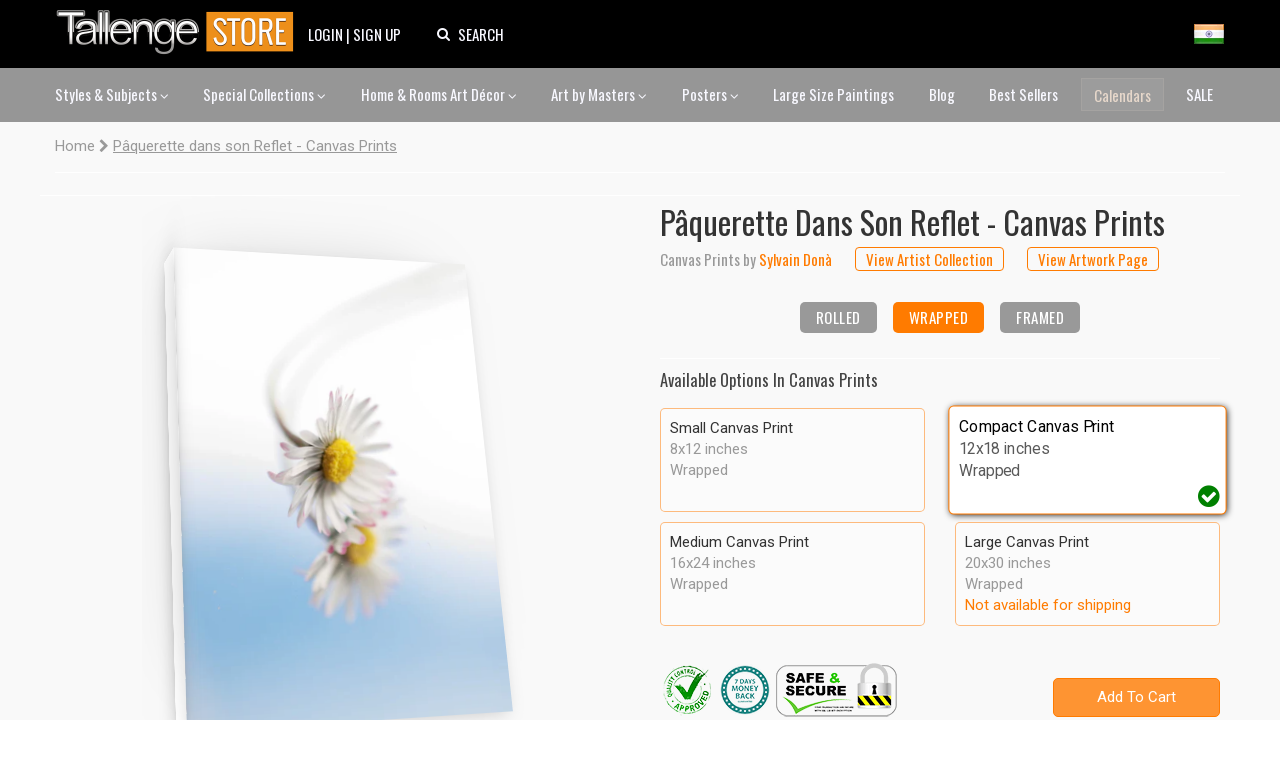

--- FILE ---
content_type: text/html; charset=utf-8
request_url: https://www.tallengestore.com/products/paquerette-dans-son-reflet-canvas-prints?variant=28112628817
body_size: 43618
content:
<!DOCTYPE html><script>var qS = new URLSearchParams(location.search);
if(qS.get('price')) location.href = location.pathname</script><!--[if IE 8]><html class="no-js ie8" lang="en"> <![endif]-->
<!--[if IE 9]><html class="no-js ie9" lang="en"> <![endif]-->
<!--[if (gt IE 10)|!(IE)]><!--> <html class="no-js" lang="en"> <!--<![endif]-->
<head>
  <script>if(/-international-shipping$/.test(location.pathname)) { history.replaceState({},'Pâquerette dans son Reflet - Canvas Prints',location.href.replace('-international-shipping',''));location.reload(true); }</script>
  
  <!-- Canopy v1.0.10 -->
  <meta charset="utf-8" />
  <meta http-equiv="imagetoolbar" content="no" />
  <meta name="msvalidate.01" content="88CBB67351C11683AA1DED8115288C00" />
  <meta name="google-site-verification" content="4fxNNo0sY6rAfRH1VVwSPStxOlbshY_Mgp2pjapeTpM" />
  <meta name="p:domain_verify" content="fbd9c1d3bb1d2c8195a5b8c92dcc221b"/>
  <!--[if IE]><meta http-equiv='X-UA-Compatible' content='IE=edge,chrome=1' /><![endif]-->
  <link rel="shortcut icon" type="image/x-icon" href="//www.tallengestore.com/cdn/shop/t/11/assets/favicon.ico?v=89928823923510812721586312983">
  <link href="/opensearch.xml" rel="search" title="Tallenge Store" type="application/opensearchdescription+xml">
  
  <title>
Pâquerette dans son Reflet - Canvas Prints by Sylvain Donà | Buy Posters, Frames, Canvas & Digital Art Prints | Small, Compact, Medium and Large Variants</title>
  
  <meta name="description" content="
Buy Pâquerette dans son Reflet - Canvas Prints, Canvas Prints by Sylvain Donà as Digital Prints &amp; Canvas Prints. Custom Frames &amp; Sizes. Free Shipping. Categories: Canvas Prints," />
  <meta name="geo.region" content="IN" />
  <meta name="geo.position" content="20.593684;78.96288" />
  <meta name="ICBM" content="20.593684, 78.96288" />

  <meta name="viewport" content="width=device-width, user-scalable=no" />
  
  


<meta property="og:type" content="product" />
<meta property="og:title" content="Pâquerette dans son Reflet - Canvas Prints" />

<meta property="og:image" content="http://www.tallengestore.com/cdn/shop/products/0045e867-d3a2-4111-a2ff-a05f611f767c_ef1a2153-13a3-4b76-b0ea-ef5ed1bf2d73_grande.jpg?v=1481897166" />
<meta property="og:image:secure_url" content="https://www.tallengestore.com/cdn/shop/products/0045e867-d3a2-4111-a2ff-a05f611f767c_ef1a2153-13a3-4b76-b0ea-ef5ed1bf2d73_grande.jpg?v=1481897166" />

<meta property="og:price:amount" content="333" />
<meta property="og:price:currency" content="INR" />



<meta property="og:description" content="Buy pâquerette dans son reflet - canvas prints, canvas prints by Sylvain Donà as Digital Prints & Canvas Prints. Custom Frames & Sizes. Free Shipping. Categories: Canvas Prints, " />


<meta property="og:url" content="https://www.tallengestore.com/products/paquerette-dans-son-reflet-canvas-prints" />

<meta property="og:site_name" content="Tallenge Art Store" />

  


  
  <link rel="canonical" href="https://www.tallengestore.com/products/paquerette-dans-son-reflet-canvas-prints" />
  
  <script src="//cdn.shopify.com/s/javascripts/currencies.js"></script>
<script>
  var botPattern = "(googlebot\/|bot|Googlebot-Mobile|Googlebot-Image|Google favicon|Mediapartners-Google|bingbot|slurp|java|wget|curl|Commons-HttpClient|Python-urllib|libwww|httpunit|nutch|phpcrawl|msnbot|jyxobot|FAST-WebCrawler|FAST Enterprise Crawler|biglotron|teoma|convera|seekbot|gigablast|exabot|ngbot|ia_archiver|GingerCrawler|webmon |httrack|webcrawler|grub.org|UsineNouvelleCrawler|antibot|netresearchserver|speedy|fluffy|bibnum.bnf|findlink|msrbot|panscient|yacybot|AISearchBot|IOI|ips-agent|tagoobot|MJ12bot|dotbot|woriobot|yanga|buzzbot|mlbot|yandexbot|purebot|Linguee Bot|Voyager|CyberPatrol|voilabot|baiduspider|citeseerxbot|spbot|twengabot|postrank|turnitinbot|scribdbot|page2rss|sitebot|linkdex|Adidxbot|blekkobot|ezooms|dotbot|Mail.RU_Bot|discobot|heritrix|findthatfile|europarchive.org|NerdByNature.Bot|sistrix crawler|ahrefsbot|Aboundex|domaincrawler|wbsearchbot|summify|ccbot|edisterbot|seznambot|ec2linkfinder|gslfbot|aihitbot|intelium_bot|facebookexternalhit|yeti|RetrevoPageAnalyzer|lb-spider|sogou|lssbot|careerbot|wotbox|wocbot|ichiro|DuckDuckBot|lssrocketcrawler|drupact|webcompanycrawler|acoonbot|openindexspider|gnam gnam spider|web-archive-net.com.bot|backlinkcrawler|coccoc|integromedb|content crawler spider|toplistbot|seokicks-robot|it2media-domain-crawler|ip-web-crawler.com|siteexplorer.info|elisabot|proximic|changedetection|blexbot|arabot|WeSEE:Search|niki-bot|CrystalSemanticsBot|rogerbot|360Spider|psbot|InterfaxScanBot|Lipperhey SEO Service|CC Metadata Scaper|g00g1e.net|GrapeshotCrawler|urlappendbot|brainobot|fr-crawler|binlar|SimpleCrawler|Livelapbot|Twitterbot|cXensebot|smtbot|bnf.fr_bot|A6-Indexer|ADmantX|Facebot|Twitterbot|OrangeBot|memorybot|AdvBot|MegaIndex|SemanticScholarBot|ltx71|nerdybot|xovibot|BUbiNG|Qwantify|archive.org_bot|Applebot|TweetmemeBot|crawler4j|findxbot|SemrushBot|yoozBot|lipperhey|y!j-asr|Domain Re-Animator Bot|AddThis)";
  var re = new RegExp(botPattern, 'i');
  var userAgent = navigator.userAgent; 
  var isUser = !(re.test(userAgent));const fR = (c,v,r,t) => {
    return (new Intl.NumberFormat(navigator.language,{style:'currency',currency:c}).format(Math.ceil((Math.round(Currency.convert(v,t?c:'INR',c)*100)/100)*(r?2:100))/(r?2:100)));
  },
  _currencies = {
    'Australia':{'currency':'AUD','flag':'flag-au'},
    'India':{'currency':'INR','flag':'flag-in'},
    'Canada':{'currency':'CAD','flag':'flag-ca'},
    'France':{'currency':'EUR','flag':'flag-fr'},
    'Germany':{'currency':'EUR','flag':'flag-de'},
    'Italy':{'currency':'EUR','flag':'flag-it'},
    'Singapore':{'currency':'SGD','flag':'flag-sg'},
    'Slovakia':{'currency':'EUR','flag':'flag-sk'},
    'Slovenia':{'currency':'EUR','flag':'flag-si'},
    'United Kingdom':{'currency':'GBP','flag':'flag-uk'},
    'United States':{'currency':'USD','flag':'flag-us'}
  },
  sC = async (co,cu,fg) => {
    await fetch('/cart/update.js',{
      method:'post',
      headers: {'Content-Type': 'application/json'},
      body:JSON.stringify({'attributes':{'visitor':co,'currency':cu,'flag':fg}})
    })
    window.cartUpdated = true;
    if( window.reload ){
      reloadData();
    } else {
      return true;
    }
  },
  uC = (cu) => {
    let multiplier = window.multiplier||((sessionStorage._currency == 'INR')?(1 / 1.6):1);
    $prices = document.querySelectorAll('span.money')
    $prices.forEach(($p)=>{
      if(!$p.dataset.base) $p.dataset.base=$p.innerHTML.replace(/\D/g,'')
      let thisCu = ($p.attributes['billed']?$p.attributes['billed'].value:cu)
      $p.innerHTML = fR(thisCu||'INR',$p.dataset.base*(thisCu=='INR'?1:multiplier),!$p.attributes['noround'],!!$p.attributes['total'])
      if(!$p.classList.contains('visible')) $p.className += ' visible';
    })
  },
  fG = async () =>{window.reload = true;
    let $geoData = await ( (new URLSearchParams(location.search)).get('utm_source') == "Feeds_"+location.pathname.split('/')[2] ?
		{ countryName: 'India' } :
        $x = await fetch("https://api.db-ip.com/v2/p6e3a356cbbf26ddd6863d21dc0db01502c8a7b2/self").then(d => d.json()).catch( e => { return { countryName: "India" } } ) ) ;
    if(!Object.keys(_currencies).includes($geoData.countryName)) $geoData.countryName = "India";
    await sC($geoData.countryName,_currencies[$geoData.countryName].currency||'USD',_currencies[$geoData.countryName].flag||'flag-us');
    if(!sessionStorage._country){
      sessionStorage._country = $geoData.countryName;
      sessionStorage._currency = _currencies[$geoData.countryName].currency||'USD';
      sessionStorage._flag = _currencies[$geoData.countryName].flag||'flag-us';
    }
    return true;
  },
  reloadData = () =>{
    if(window.cartUpdated && window.cartFetched && !( (new URLSearchParams(location.search)).get('utm_source') == "Feeds_"+location.pathname.split('/')[2] )){
      toast('Prices fetched. Reloading.','success');
      location.reload();
    }
  }
  (async function(){
    
    if(isUser) await fG();
    
    document.addEventListener("DOMContentLoaded", function(event) {
      uC(sessionStorage._currency);
    })
  })();
</script>

  <link href="https://fonts.googleapis.com/css2?family=Oswald:wght@200;300;400;500;600;700&family=Roboto:ital,wght@0,100;0,300;0,400;0,500;0,700;1,100&display=swap" rel="stylesheet">

  <link href="//www.tallengestore.com/cdn/shop/t/11/assets/customstyles.css?v=8828374140607441421598876455" rel='stylesheet'>
  <link href="//www.tallengestore.com/cdn/shop/t/11/assets/styles.scss.css?v=106897587115550263891712146178" rel='stylesheet'>
  <link href="//www.tallengestore.com/cdn/shop/t/11/assets/FontAwesome.css?v=8943707101092496931600962680" rel='stylesheet'>

  <script src="https://code.jquery.com/jquery-3.5.1.min.js" type="text/javascript"></script>
  <script src="//www.tallengestore.com/cdn/shopifycloud/storefront/assets/themes_support/option_selection-b017cd28.js" async></script>
  <script src="//www.tallengestore.com/cdn/shopifycloud/storefront/assets/themes_support/api.jquery-7ab1a3a4.js" async></script>

  <script src="https://cdn.jsdelivr.net/npm/sweetalert2@9"></script>

  <script>window.performance && window.performance.mark && window.performance.mark('shopify.content_for_header.start');</script><meta id="shopify-digital-wallet" name="shopify-digital-wallet" content="/9699128/digital_wallets/dialog">
<link rel="alternate" type="application/json+oembed" href="https://www.tallengestore.com/products/paquerette-dans-son-reflet-canvas-prints.oembed">
<script async="async" src="/checkouts/internal/preloads.js?locale=en-IN"></script>
<script id="shopify-features" type="application/json">{"accessToken":"beb2188fc7e9b58c9361c7cbfb255513","betas":["rich-media-storefront-analytics"],"domain":"www.tallengestore.com","predictiveSearch":true,"shopId":9699128,"locale":"en"}</script>
<script>var Shopify = Shopify || {};
Shopify.shop = "tallengestore.myshopify.com";
Shopify.locale = "en";
Shopify.currency = {"active":"INR","rate":"1.0"};
Shopify.country = "IN";
Shopify.theme = {"name":"Dynamic Pricing + International Display","id":79201566777,"schema_name":null,"schema_version":null,"theme_store_id":null,"role":"main"};
Shopify.theme.handle = "null";
Shopify.theme.style = {"id":null,"handle":null};
Shopify.cdnHost = "www.tallengestore.com/cdn";
Shopify.routes = Shopify.routes || {};
Shopify.routes.root = "/";</script>
<script type="module">!function(o){(o.Shopify=o.Shopify||{}).modules=!0}(window);</script>
<script>!function(o){function n(){var o=[];function n(){o.push(Array.prototype.slice.apply(arguments))}return n.q=o,n}var t=o.Shopify=o.Shopify||{};t.loadFeatures=n(),t.autoloadFeatures=n()}(window);</script>
<script id="shop-js-analytics" type="application/json">{"pageType":"product"}</script>
<script defer="defer" async type="module" src="//www.tallengestore.com/cdn/shopifycloud/shop-js/modules/v2/client.init-shop-cart-sync_BT-GjEfc.en.esm.js"></script>
<script defer="defer" async type="module" src="//www.tallengestore.com/cdn/shopifycloud/shop-js/modules/v2/chunk.common_D58fp_Oc.esm.js"></script>
<script defer="defer" async type="module" src="//www.tallengestore.com/cdn/shopifycloud/shop-js/modules/v2/chunk.modal_xMitdFEc.esm.js"></script>
<script type="module">
  await import("//www.tallengestore.com/cdn/shopifycloud/shop-js/modules/v2/client.init-shop-cart-sync_BT-GjEfc.en.esm.js");
await import("//www.tallengestore.com/cdn/shopifycloud/shop-js/modules/v2/chunk.common_D58fp_Oc.esm.js");
await import("//www.tallengestore.com/cdn/shopifycloud/shop-js/modules/v2/chunk.modal_xMitdFEc.esm.js");

  window.Shopify.SignInWithShop?.initShopCartSync?.({"fedCMEnabled":true,"windoidEnabled":true});

</script>
<script>(function() {
  var isLoaded = false;
  function asyncLoad() {
    if (isLoaded) return;
    isLoaded = true;
    var urls = ["https:\/\/embed.tawk.to\/widget-script\/578616f01ca3e686763d86d0\/default.js?shop=tallengestore.myshopify.com","https:\/\/chimpstatic.com\/mcjs-connected\/js\/users\/b1678061be8ce6b4982224380\/1258272301c7cc364e4dd44de.js?shop=tallengestore.myshopify.com","\/\/social-login.oxiapps.com\/api\/init?vt=928353\u0026shop=tallengestore.myshopify.com","https:\/\/sr-cdn.shiprocket.in\/sr-promise\/static\/uc.js?channel_id=4\u0026sr_company_id=5247094\u0026shop=tallengestore.myshopify.com"];
    for (var i = 0; i < urls.length; i++) {
      var s = document.createElement('script');
      s.type = 'text/javascript';
      s.async = true;
      s.src = urls[i];
      var x = document.getElementsByTagName('script')[0];
      x.parentNode.insertBefore(s, x);
    }
  };
  if(window.attachEvent) {
    window.attachEvent('onload', asyncLoad);
  } else {
    window.addEventListener('load', asyncLoad, false);
  }
})();</script>
<script id="__st">var __st={"a":9699128,"offset":19800,"reqid":"43960d8c-d369-4247-8dc6-b1f3650b98ba-1769173393","pageurl":"www.tallengestore.com\/products\/paquerette-dans-son-reflet-canvas-prints?variant=28112628817","u":"3f85362b8b14","p":"product","rtyp":"product","rid":8383516689};</script>
<script>window.ShopifyPaypalV4VisibilityTracking = true;</script>
<script id="captcha-bootstrap">!function(){'use strict';const t='contact',e='account',n='new_comment',o=[[t,t],['blogs',n],['comments',n],[t,'customer']],c=[[e,'customer_login'],[e,'guest_login'],[e,'recover_customer_password'],[e,'create_customer']],r=t=>t.map((([t,e])=>`form[action*='/${t}']:not([data-nocaptcha='true']) input[name='form_type'][value='${e}']`)).join(','),a=t=>()=>t?[...document.querySelectorAll(t)].map((t=>t.form)):[];function s(){const t=[...o],e=r(t);return a(e)}const i='password',u='form_key',d=['recaptcha-v3-token','g-recaptcha-response','h-captcha-response',i],f=()=>{try{return window.sessionStorage}catch{return}},m='__shopify_v',_=t=>t.elements[u];function p(t,e,n=!1){try{const o=window.sessionStorage,c=JSON.parse(o.getItem(e)),{data:r}=function(t){const{data:e,action:n}=t;return t[m]||n?{data:e,action:n}:{data:t,action:n}}(c);for(const[e,n]of Object.entries(r))t.elements[e]&&(t.elements[e].value=n);n&&o.removeItem(e)}catch(o){console.error('form repopulation failed',{error:o})}}const l='form_type',E='cptcha';function T(t){t.dataset[E]=!0}const w=window,h=w.document,L='Shopify',v='ce_forms',y='captcha';let A=!1;((t,e)=>{const n=(g='f06e6c50-85a8-45c8-87d0-21a2b65856fe',I='https://cdn.shopify.com/shopifycloud/storefront-forms-hcaptcha/ce_storefront_forms_captcha_hcaptcha.v1.5.2.iife.js',D={infoText:'Protected by hCaptcha',privacyText:'Privacy',termsText:'Terms'},(t,e,n)=>{const o=w[L][v],c=o.bindForm;if(c)return c(t,g,e,D).then(n);var r;o.q.push([[t,g,e,D],n]),r=I,A||(h.body.append(Object.assign(h.createElement('script'),{id:'captcha-provider',async:!0,src:r})),A=!0)});var g,I,D;w[L]=w[L]||{},w[L][v]=w[L][v]||{},w[L][v].q=[],w[L][y]=w[L][y]||{},w[L][y].protect=function(t,e){n(t,void 0,e),T(t)},Object.freeze(w[L][y]),function(t,e,n,w,h,L){const[v,y,A,g]=function(t,e,n){const i=e?o:[],u=t?c:[],d=[...i,...u],f=r(d),m=r(i),_=r(d.filter((([t,e])=>n.includes(e))));return[a(f),a(m),a(_),s()]}(w,h,L),I=t=>{const e=t.target;return e instanceof HTMLFormElement?e:e&&e.form},D=t=>v().includes(t);t.addEventListener('submit',(t=>{const e=I(t);if(!e)return;const n=D(e)&&!e.dataset.hcaptchaBound&&!e.dataset.recaptchaBound,o=_(e),c=g().includes(e)&&(!o||!o.value);(n||c)&&t.preventDefault(),c&&!n&&(function(t){try{if(!f())return;!function(t){const e=f();if(!e)return;const n=_(t);if(!n)return;const o=n.value;o&&e.removeItem(o)}(t);const e=Array.from(Array(32),(()=>Math.random().toString(36)[2])).join('');!function(t,e){_(t)||t.append(Object.assign(document.createElement('input'),{type:'hidden',name:u})),t.elements[u].value=e}(t,e),function(t,e){const n=f();if(!n)return;const o=[...t.querySelectorAll(`input[type='${i}']`)].map((({name:t})=>t)),c=[...d,...o],r={};for(const[a,s]of new FormData(t).entries())c.includes(a)||(r[a]=s);n.setItem(e,JSON.stringify({[m]:1,action:t.action,data:r}))}(t,e)}catch(e){console.error('failed to persist form',e)}}(e),e.submit())}));const S=(t,e)=>{t&&!t.dataset[E]&&(n(t,e.some((e=>e===t))),T(t))};for(const o of['focusin','change'])t.addEventListener(o,(t=>{const e=I(t);D(e)&&S(e,y())}));const B=e.get('form_key'),M=e.get(l),P=B&&M;t.addEventListener('DOMContentLoaded',(()=>{const t=y();if(P)for(const e of t)e.elements[l].value===M&&p(e,B);[...new Set([...A(),...v().filter((t=>'true'===t.dataset.shopifyCaptcha))])].forEach((e=>S(e,t)))}))}(h,new URLSearchParams(w.location.search),n,t,e,['guest_login'])})(!0,!0)}();</script>
<script integrity="sha256-4kQ18oKyAcykRKYeNunJcIwy7WH5gtpwJnB7kiuLZ1E=" data-source-attribution="shopify.loadfeatures" defer="defer" src="//www.tallengestore.com/cdn/shopifycloud/storefront/assets/storefront/load_feature-a0a9edcb.js" crossorigin="anonymous"></script>
<script data-source-attribution="shopify.dynamic_checkout.dynamic.init">var Shopify=Shopify||{};Shopify.PaymentButton=Shopify.PaymentButton||{isStorefrontPortableWallets:!0,init:function(){window.Shopify.PaymentButton.init=function(){};var t=document.createElement("script");t.src="https://www.tallengestore.com/cdn/shopifycloud/portable-wallets/latest/portable-wallets.en.js",t.type="module",document.head.appendChild(t)}};
</script>
<script data-source-attribution="shopify.dynamic_checkout.buyer_consent">
  function portableWalletsHideBuyerConsent(e){var t=document.getElementById("shopify-buyer-consent"),n=document.getElementById("shopify-subscription-policy-button");t&&n&&(t.classList.add("hidden"),t.setAttribute("aria-hidden","true"),n.removeEventListener("click",e))}function portableWalletsShowBuyerConsent(e){var t=document.getElementById("shopify-buyer-consent"),n=document.getElementById("shopify-subscription-policy-button");t&&n&&(t.classList.remove("hidden"),t.removeAttribute("aria-hidden"),n.addEventListener("click",e))}window.Shopify?.PaymentButton&&(window.Shopify.PaymentButton.hideBuyerConsent=portableWalletsHideBuyerConsent,window.Shopify.PaymentButton.showBuyerConsent=portableWalletsShowBuyerConsent);
</script>
<script data-source-attribution="shopify.dynamic_checkout.cart.bootstrap">document.addEventListener("DOMContentLoaded",(function(){function t(){return document.querySelector("shopify-accelerated-checkout-cart, shopify-accelerated-checkout")}if(t())Shopify.PaymentButton.init();else{new MutationObserver((function(e,n){t()&&(Shopify.PaymentButton.init(),n.disconnect())})).observe(document.body,{childList:!0,subtree:!0})}}));
</script>

<script>window.performance && window.performance.mark && window.performance.mark('shopify.content_for_header.end');</script>

  <script>
    document.documentElement.className = document.documentElement.className.replace('no-js', '');
    Shopify.money_format = "\u003cspan class=money\u003e {{amount_no_decimals}} Rs \u003c\/span\u003e";
  </script>
  <!-- Global site tag (gtag.js) - Google Analytics -->
<script async src="https://www.googletagmanager.com/gtag/js?id=G-ET3DH12R63"></script>
<script>
  window.dataLayer = window.dataLayer || [];
  function gtag(){dataLayer.push(arguments);}
  gtag('js', new Date());
  gtag('config', 'G-ET3DH12R63',{'transport_type':'beacon'});
</script>
<!-- End Global site tag (gtag.js) - Google Analytics -->

<!-- Facebook Pixel Code -->
<script>
  !function(f,b,e,v,n,t,s)
  {if(f.fbq)return;n=f.fbq=function(){n.callMethod?
  n.callMethod.apply(n,arguments):n.queue.push(arguments)};
  if(!f._fbq)f._fbq=n;n.push=n;n.loaded=!0;n.version='2.0';
  n.queue=[];t=b.createElement(e);t.async=!0;
  t.src=v;s=b.getElementsByTagName(e)[0];
  s.parentNode.insertBefore(t,s)}(window, document,'script',
  'https://connect.facebook.net/en_US/fbevents.js');
  fbq('init', '287139694823884');
  fbq('track', 'PageView');
</script>
<noscript>
  <img height="1" width="1" style="display:none" src="https://www.facebook.com/tr?id=287139694823884&ev=PageView&noscript=1"/>
</noscript>
<!-- End Facebook Pixel Code -->


<link href="https://monorail-edge.shopifysvc.com" rel="dns-prefetch">
<script>(function(){if ("sendBeacon" in navigator && "performance" in window) {try {var session_token_from_headers = performance.getEntriesByType('navigation')[0].serverTiming.find(x => x.name == '_s').description;} catch {var session_token_from_headers = undefined;}var session_cookie_matches = document.cookie.match(/_shopify_s=([^;]*)/);var session_token_from_cookie = session_cookie_matches && session_cookie_matches.length === 2 ? session_cookie_matches[1] : "";var session_token = session_token_from_headers || session_token_from_cookie || "";function handle_abandonment_event(e) {var entries = performance.getEntries().filter(function(entry) {return /monorail-edge.shopifysvc.com/.test(entry.name);});if (!window.abandonment_tracked && entries.length === 0) {window.abandonment_tracked = true;var currentMs = Date.now();var navigation_start = performance.timing.navigationStart;var payload = {shop_id: 9699128,url: window.location.href,navigation_start,duration: currentMs - navigation_start,session_token,page_type: "product"};window.navigator.sendBeacon("https://monorail-edge.shopifysvc.com/v1/produce", JSON.stringify({schema_id: "online_store_buyer_site_abandonment/1.1",payload: payload,metadata: {event_created_at_ms: currentMs,event_sent_at_ms: currentMs}}));}}window.addEventListener('pagehide', handle_abandonment_event);}}());</script>
<script id="web-pixels-manager-setup">(function e(e,d,r,n,o){if(void 0===o&&(o={}),!Boolean(null===(a=null===(i=window.Shopify)||void 0===i?void 0:i.analytics)||void 0===a?void 0:a.replayQueue)){var i,a;window.Shopify=window.Shopify||{};var t=window.Shopify;t.analytics=t.analytics||{};var s=t.analytics;s.replayQueue=[],s.publish=function(e,d,r){return s.replayQueue.push([e,d,r]),!0};try{self.performance.mark("wpm:start")}catch(e){}var l=function(){var e={modern:/Edge?\/(1{2}[4-9]|1[2-9]\d|[2-9]\d{2}|\d{4,})\.\d+(\.\d+|)|Firefox\/(1{2}[4-9]|1[2-9]\d|[2-9]\d{2}|\d{4,})\.\d+(\.\d+|)|Chrom(ium|e)\/(9{2}|\d{3,})\.\d+(\.\d+|)|(Maci|X1{2}).+ Version\/(15\.\d+|(1[6-9]|[2-9]\d|\d{3,})\.\d+)([,.]\d+|)( \(\w+\)|)( Mobile\/\w+|) Safari\/|Chrome.+OPR\/(9{2}|\d{3,})\.\d+\.\d+|(CPU[ +]OS|iPhone[ +]OS|CPU[ +]iPhone|CPU IPhone OS|CPU iPad OS)[ +]+(15[._]\d+|(1[6-9]|[2-9]\d|\d{3,})[._]\d+)([._]\d+|)|Android:?[ /-](13[3-9]|1[4-9]\d|[2-9]\d{2}|\d{4,})(\.\d+|)(\.\d+|)|Android.+Firefox\/(13[5-9]|1[4-9]\d|[2-9]\d{2}|\d{4,})\.\d+(\.\d+|)|Android.+Chrom(ium|e)\/(13[3-9]|1[4-9]\d|[2-9]\d{2}|\d{4,})\.\d+(\.\d+|)|SamsungBrowser\/([2-9]\d|\d{3,})\.\d+/,legacy:/Edge?\/(1[6-9]|[2-9]\d|\d{3,})\.\d+(\.\d+|)|Firefox\/(5[4-9]|[6-9]\d|\d{3,})\.\d+(\.\d+|)|Chrom(ium|e)\/(5[1-9]|[6-9]\d|\d{3,})\.\d+(\.\d+|)([\d.]+$|.*Safari\/(?![\d.]+ Edge\/[\d.]+$))|(Maci|X1{2}).+ Version\/(10\.\d+|(1[1-9]|[2-9]\d|\d{3,})\.\d+)([,.]\d+|)( \(\w+\)|)( Mobile\/\w+|) Safari\/|Chrome.+OPR\/(3[89]|[4-9]\d|\d{3,})\.\d+\.\d+|(CPU[ +]OS|iPhone[ +]OS|CPU[ +]iPhone|CPU IPhone OS|CPU iPad OS)[ +]+(10[._]\d+|(1[1-9]|[2-9]\d|\d{3,})[._]\d+)([._]\d+|)|Android:?[ /-](13[3-9]|1[4-9]\d|[2-9]\d{2}|\d{4,})(\.\d+|)(\.\d+|)|Mobile Safari.+OPR\/([89]\d|\d{3,})\.\d+\.\d+|Android.+Firefox\/(13[5-9]|1[4-9]\d|[2-9]\d{2}|\d{4,})\.\d+(\.\d+|)|Android.+Chrom(ium|e)\/(13[3-9]|1[4-9]\d|[2-9]\d{2}|\d{4,})\.\d+(\.\d+|)|Android.+(UC? ?Browser|UCWEB|U3)[ /]?(15\.([5-9]|\d{2,})|(1[6-9]|[2-9]\d|\d{3,})\.\d+)\.\d+|SamsungBrowser\/(5\.\d+|([6-9]|\d{2,})\.\d+)|Android.+MQ{2}Browser\/(14(\.(9|\d{2,})|)|(1[5-9]|[2-9]\d|\d{3,})(\.\d+|))(\.\d+|)|K[Aa][Ii]OS\/(3\.\d+|([4-9]|\d{2,})\.\d+)(\.\d+|)/},d=e.modern,r=e.legacy,n=navigator.userAgent;return n.match(d)?"modern":n.match(r)?"legacy":"unknown"}(),u="modern"===l?"modern":"legacy",c=(null!=n?n:{modern:"",legacy:""})[u],f=function(e){return[e.baseUrl,"/wpm","/b",e.hashVersion,"modern"===e.buildTarget?"m":"l",".js"].join("")}({baseUrl:d,hashVersion:r,buildTarget:u}),m=function(e){var d=e.version,r=e.bundleTarget,n=e.surface,o=e.pageUrl,i=e.monorailEndpoint;return{emit:function(e){var a=e.status,t=e.errorMsg,s=(new Date).getTime(),l=JSON.stringify({metadata:{event_sent_at_ms:s},events:[{schema_id:"web_pixels_manager_load/3.1",payload:{version:d,bundle_target:r,page_url:o,status:a,surface:n,error_msg:t},metadata:{event_created_at_ms:s}}]});if(!i)return console&&console.warn&&console.warn("[Web Pixels Manager] No Monorail endpoint provided, skipping logging."),!1;try{return self.navigator.sendBeacon.bind(self.navigator)(i,l)}catch(e){}var u=new XMLHttpRequest;try{return u.open("POST",i,!0),u.setRequestHeader("Content-Type","text/plain"),u.send(l),!0}catch(e){return console&&console.warn&&console.warn("[Web Pixels Manager] Got an unhandled error while logging to Monorail."),!1}}}}({version:r,bundleTarget:l,surface:e.surface,pageUrl:self.location.href,monorailEndpoint:e.monorailEndpoint});try{o.browserTarget=l,function(e){var d=e.src,r=e.async,n=void 0===r||r,o=e.onload,i=e.onerror,a=e.sri,t=e.scriptDataAttributes,s=void 0===t?{}:t,l=document.createElement("script"),u=document.querySelector("head"),c=document.querySelector("body");if(l.async=n,l.src=d,a&&(l.integrity=a,l.crossOrigin="anonymous"),s)for(var f in s)if(Object.prototype.hasOwnProperty.call(s,f))try{l.dataset[f]=s[f]}catch(e){}if(o&&l.addEventListener("load",o),i&&l.addEventListener("error",i),u)u.appendChild(l);else{if(!c)throw new Error("Did not find a head or body element to append the script");c.appendChild(l)}}({src:f,async:!0,onload:function(){if(!function(){var e,d;return Boolean(null===(d=null===(e=window.Shopify)||void 0===e?void 0:e.analytics)||void 0===d?void 0:d.initialized)}()){var d=window.webPixelsManager.init(e)||void 0;if(d){var r=window.Shopify.analytics;r.replayQueue.forEach((function(e){var r=e[0],n=e[1],o=e[2];d.publishCustomEvent(r,n,o)})),r.replayQueue=[],r.publish=d.publishCustomEvent,r.visitor=d.visitor,r.initialized=!0}}},onerror:function(){return m.emit({status:"failed",errorMsg:"".concat(f," has failed to load")})},sri:function(e){var d=/^sha384-[A-Za-z0-9+/=]+$/;return"string"==typeof e&&d.test(e)}(c)?c:"",scriptDataAttributes:o}),m.emit({status:"loading"})}catch(e){m.emit({status:"failed",errorMsg:(null==e?void 0:e.message)||"Unknown error"})}}})({shopId: 9699128,storefrontBaseUrl: "https://www.tallengestore.com",extensionsBaseUrl: "https://extensions.shopifycdn.com/cdn/shopifycloud/web-pixels-manager",monorailEndpoint: "https://monorail-edge.shopifysvc.com/unstable/produce_batch",surface: "storefront-renderer",enabledBetaFlags: ["2dca8a86"],webPixelsConfigList: [{"id":"772473012","configuration":"{\"pixel_id\":\"733550235917629\",\"pixel_type\":\"facebook_pixel\"}","eventPayloadVersion":"v1","runtimeContext":"OPEN","scriptVersion":"ca16bc87fe92b6042fbaa3acc2fbdaa6","type":"APP","apiClientId":2329312,"privacyPurposes":["ANALYTICS","MARKETING","SALE_OF_DATA"],"dataSharingAdjustments":{"protectedCustomerApprovalScopes":["read_customer_address","read_customer_email","read_customer_name","read_customer_personal_data","read_customer_phone"]}},{"id":"559808692","configuration":"{\"config\":\"{\\\"google_tag_ids\\\":[\\\"GT-MJS58GNF\\\",\\\"G-ET3DH12R63\\\"],\\\"target_country\\\":\\\"IN\\\",\\\"gtag_events\\\":[{\\\"type\\\":\\\"begin_checkout\\\",\\\"action_label\\\":[\\\"G-ET3DH12R63\\\",\\\"AW-985506144\\\"]},{\\\"type\\\":\\\"search\\\",\\\"action_label\\\":[\\\"G-ET3DH12R63\\\",\\\"AW-985506144\\\"]},{\\\"type\\\":\\\"view_item\\\",\\\"action_label\\\":[\\\"MC-XBTSE2JXYY\\\",\\\"G-ET3DH12R63\\\",\\\"AW-985506144\\\"]},{\\\"type\\\":\\\"purchase\\\",\\\"action_label\\\":[\\\"MC-XBTSE2JXYY\\\",\\\"G-ET3DH12R63\\\",\\\"AW-985506144\\\"]},{\\\"type\\\":\\\"page_view\\\",\\\"action_label\\\":[\\\"MC-XBTSE2JXYY\\\",\\\"G-ET3DH12R63\\\",\\\"AW-985506144\\\"]},{\\\"type\\\":\\\"add_payment_info\\\",\\\"action_label\\\":[\\\"G-ET3DH12R63\\\",\\\"AW-985506144\\\"]},{\\\"type\\\":\\\"add_to_cart\\\",\\\"action_label\\\":[\\\"G-ET3DH12R63\\\",\\\"AW-985506144\\\"]}],\\\"enable_monitoring_mode\\\":false}\"}","eventPayloadVersion":"v1","runtimeContext":"OPEN","scriptVersion":"b2a88bafab3e21179ed38636efcd8a93","type":"APP","apiClientId":1780363,"privacyPurposes":[],"dataSharingAdjustments":{"protectedCustomerApprovalScopes":["read_customer_address","read_customer_email","read_customer_name","read_customer_personal_data","read_customer_phone"]}},{"id":"88998068","eventPayloadVersion":"v1","runtimeContext":"LAX","scriptVersion":"1","type":"CUSTOM","privacyPurposes":["ANALYTICS"],"name":"Google Analytics tag (migrated)"},{"id":"shopify-app-pixel","configuration":"{}","eventPayloadVersion":"v1","runtimeContext":"STRICT","scriptVersion":"0450","apiClientId":"shopify-pixel","type":"APP","privacyPurposes":["ANALYTICS","MARKETING"]},{"id":"shopify-custom-pixel","eventPayloadVersion":"v1","runtimeContext":"LAX","scriptVersion":"0450","apiClientId":"shopify-pixel","type":"CUSTOM","privacyPurposes":["ANALYTICS","MARKETING"]}],isMerchantRequest: false,initData: {"shop":{"name":"Tallenge Art Store","paymentSettings":{"currencyCode":"INR"},"myshopifyDomain":"tallengestore.myshopify.com","countryCode":"IN","storefrontUrl":"https:\/\/www.tallengestore.com"},"customer":null,"cart":null,"checkout":null,"productVariants":[{"price":{"amount":333.0,"currencyCode":"INR"},"product":{"title":"Pâquerette dans son Reflet - Canvas Prints","vendor":"Sylvain Donà","id":"8383516689","untranslatedTitle":"Pâquerette dans son Reflet - Canvas Prints","url":"\/products\/paquerette-dans-son-reflet-canvas-prints","type":"Canvas Prints"},"id":"28112628497","image":{"src":"\/\/www.tallengestore.com\/cdn\/shop\/products\/0045e867-d3a2-4111-a2ff-a05f611f767c_ef1a2153-13a3-4b76-b0ea-ef5ed1bf2d73.jpg?v=1481897166"},"sku":"68A57884-8X12-CANVASPRINT-ROLLED","title":"Canvas Print \/ Rolled \/ Small - 8x12 inches","untranslatedTitle":"Canvas Print \/ Rolled \/ Small - 8x12 inches"},{"price":{"amount":666.0,"currencyCode":"INR"},"product":{"title":"Pâquerette dans son Reflet - Canvas Prints","vendor":"Sylvain Donà","id":"8383516689","untranslatedTitle":"Pâquerette dans son Reflet - Canvas Prints","url":"\/products\/paquerette-dans-son-reflet-canvas-prints","type":"Canvas Prints"},"id":"28112628561","image":{"src":"\/\/www.tallengestore.com\/cdn\/shop\/products\/0045e867-d3a2-4111-a2ff-a05f611f767c_ef1a2153-13a3-4b76-b0ea-ef5ed1bf2d73.jpg?v=1481897166"},"sku":"68A57884-8X12-CANVASPRINT-WRAPPED","title":"Canvas Print \/ Wrapped \/ Small - 8x12 inches","untranslatedTitle":"Canvas Print \/ Wrapped \/ Small - 8x12 inches"},{"price":{"amount":719.0,"currencyCode":"INR"},"product":{"title":"Pâquerette dans son Reflet - Canvas Prints","vendor":"Sylvain Donà","id":"8383516689","untranslatedTitle":"Pâquerette dans son Reflet - Canvas Prints","url":"\/products\/paquerette-dans-son-reflet-canvas-prints","type":"Canvas Prints"},"id":"28112628625","image":{"src":"\/\/www.tallengestore.com\/cdn\/shop\/products\/0045e867-d3a2-4111-a2ff-a05f611f767c_ef1a2153-13a3-4b76-b0ea-ef5ed1bf2d73.jpg?v=1481897166"},"sku":"68A57884-12X18-CANVASPRINT-ROLLED","title":"Canvas Print \/ Rolled \/ Compact - 12x18 inches","untranslatedTitle":"Canvas Print \/ Rolled \/ Compact - 12x18 inches"},{"price":{"amount":766.0,"currencyCode":"INR"},"product":{"title":"Pâquerette dans son Reflet - Canvas Prints","vendor":"Sylvain Donà","id":"8383516689","untranslatedTitle":"Pâquerette dans son Reflet - Canvas Prints","url":"\/products\/paquerette-dans-son-reflet-canvas-prints","type":"Canvas Prints"},"id":"28112628689","image":{"src":"\/\/www.tallengestore.com\/cdn\/shop\/products\/0045e867-d3a2-4111-a2ff-a05f611f767c_ef1a2153-13a3-4b76-b0ea-ef5ed1bf2d73.jpg?v=1481897166"},"sku":"68A57884-8X12-CANVASPRINT-FRAMED","title":"Canvas Framed Print \/ Framed \/ Small - 8x12 inches","untranslatedTitle":"Canvas Framed Print \/ Framed \/ Small - 8x12 inches"},{"price":{"amount":1111.0,"currencyCode":"INR"},"product":{"title":"Pâquerette dans son Reflet - Canvas Prints","vendor":"Sylvain Donà","id":"8383516689","untranslatedTitle":"Pâquerette dans son Reflet - Canvas Prints","url":"\/products\/paquerette-dans-son-reflet-canvas-prints","type":"Canvas Prints"},"id":"28112628753","image":{"src":"\/\/www.tallengestore.com\/cdn\/shop\/products\/0045e867-d3a2-4111-a2ff-a05f611f767c_ef1a2153-13a3-4b76-b0ea-ef5ed1bf2d73.jpg?v=1481897166"},"sku":"68A57884-16X24-CANVASPRINT-ROLLED","title":"Canvas Print \/ Rolled \/ Medium - 16x24 inches","untranslatedTitle":"Canvas Print \/ Rolled \/ Medium - 16x24 inches"},{"price":{"amount":1549.0,"currencyCode":"INR"},"product":{"title":"Pâquerette dans son Reflet - Canvas Prints","vendor":"Sylvain Donà","id":"8383516689","untranslatedTitle":"Pâquerette dans son Reflet - Canvas Prints","url":"\/products\/paquerette-dans-son-reflet-canvas-prints","type":"Canvas Prints"},"id":"28112628817","image":{"src":"\/\/www.tallengestore.com\/cdn\/shop\/products\/0045e867-d3a2-4111-a2ff-a05f611f767c_ef1a2153-13a3-4b76-b0ea-ef5ed1bf2d73.jpg?v=1481897166"},"sku":"68A57884-12X18-CANVASPRINT-WRAPPED","title":"Canvas Print \/ Wrapped \/ Compact - 12x18 inches","untranslatedTitle":"Canvas Print \/ Wrapped \/ Compact - 12x18 inches"},{"price":{"amount":1799.0,"currencyCode":"INR"},"product":{"title":"Pâquerette dans son Reflet - Canvas Prints","vendor":"Sylvain Donà","id":"8383516689","untranslatedTitle":"Pâquerette dans son Reflet - Canvas Prints","url":"\/products\/paquerette-dans-son-reflet-canvas-prints","type":"Canvas Prints"},"id":"28112628881","image":{"src":"\/\/www.tallengestore.com\/cdn\/shop\/products\/0045e867-d3a2-4111-a2ff-a05f611f767c_ef1a2153-13a3-4b76-b0ea-ef5ed1bf2d73.jpg?v=1481897166"},"sku":"68A57884-12X18-CANVASPRINT-FRAMED","title":"Canvas Framed Print \/ Framed \/ Compact - 12x18 inches","untranslatedTitle":"Canvas Framed Print \/ Framed \/ Compact - 12x18 inches"},{"price":{"amount":2166.0,"currencyCode":"INR"},"product":{"title":"Pâquerette dans son Reflet - Canvas Prints","vendor":"Sylvain Donà","id":"8383516689","untranslatedTitle":"Pâquerette dans son Reflet - Canvas Prints","url":"\/products\/paquerette-dans-son-reflet-canvas-prints","type":"Canvas Prints"},"id":"28112628945","image":{"src":"\/\/www.tallengestore.com\/cdn\/shop\/products\/0045e867-d3a2-4111-a2ff-a05f611f767c_ef1a2153-13a3-4b76-b0ea-ef5ed1bf2d73.jpg?v=1481897166"},"sku":"68A57884-20X30-CANVASPRINT-ROLLED","title":"Canvas Print \/ Rolled \/ Large - 20x30 inches","untranslatedTitle":"Canvas Print \/ Rolled \/ Large - 20x30 inches"},{"price":{"amount":2177.0,"currencyCode":"INR"},"product":{"title":"Pâquerette dans son Reflet - Canvas Prints","vendor":"Sylvain Donà","id":"8383516689","untranslatedTitle":"Pâquerette dans son Reflet - Canvas Prints","url":"\/products\/paquerette-dans-son-reflet-canvas-prints","type":"Canvas Prints"},"id":"28112629009","image":{"src":"\/\/www.tallengestore.com\/cdn\/shop\/products\/0045e867-d3a2-4111-a2ff-a05f611f767c_ef1a2153-13a3-4b76-b0ea-ef5ed1bf2d73.jpg?v=1481897166"},"sku":"68A57884-16X24-CANVASPRINT-WRAPPED","title":"Canvas Print \/ Wrapped \/ Medium - 16x24 inches","untranslatedTitle":"Canvas Print \/ Wrapped \/ Medium - 16x24 inches"},{"price":{"amount":2577.0,"currencyCode":"INR"},"product":{"title":"Pâquerette dans son Reflet - Canvas Prints","vendor":"Sylvain Donà","id":"8383516689","untranslatedTitle":"Pâquerette dans son Reflet - Canvas Prints","url":"\/products\/paquerette-dans-son-reflet-canvas-prints","type":"Canvas Prints"},"id":"28112629073","image":{"src":"\/\/www.tallengestore.com\/cdn\/shop\/products\/0045e867-d3a2-4111-a2ff-a05f611f767c_ef1a2153-13a3-4b76-b0ea-ef5ed1bf2d73.jpg?v=1481897166"},"sku":"68A57884-16X24-CANVASPRINT-FRAMED","title":"Canvas Framed Print \/ Framed \/ Medium - 16x24 inches","untranslatedTitle":"Canvas Framed Print \/ Framed \/ Medium - 16x24 inches"},{"price":{"amount":4166.0,"currencyCode":"INR"},"product":{"title":"Pâquerette dans son Reflet - Canvas Prints","vendor":"Sylvain Donà","id":"8383516689","untranslatedTitle":"Pâquerette dans son Reflet - Canvas Prints","url":"\/products\/paquerette-dans-son-reflet-canvas-prints","type":"Canvas Prints"},"id":"28112629137","image":{"src":"\/\/www.tallengestore.com\/cdn\/shop\/products\/0045e867-d3a2-4111-a2ff-a05f611f767c_ef1a2153-13a3-4b76-b0ea-ef5ed1bf2d73.jpg?v=1481897166"},"sku":"68A57884-20X30-CANVASPRINT-WRAPPED","title":"Canvas Print \/ Wrapped \/ Large - 20x30 inches","untranslatedTitle":"Canvas Print \/ Wrapped \/ Large - 20x30 inches"},{"price":{"amount":4916.0,"currencyCode":"INR"},"product":{"title":"Pâquerette dans son Reflet - Canvas Prints","vendor":"Sylvain Donà","id":"8383516689","untranslatedTitle":"Pâquerette dans son Reflet - Canvas Prints","url":"\/products\/paquerette-dans-son-reflet-canvas-prints","type":"Canvas Prints"},"id":"28112629201","image":{"src":"\/\/www.tallengestore.com\/cdn\/shop\/products\/0045e867-d3a2-4111-a2ff-a05f611f767c_ef1a2153-13a3-4b76-b0ea-ef5ed1bf2d73.jpg?v=1481897166"},"sku":"68A57884-20X30-CANVASPRINT-FRAMED","title":"Canvas Framed Print \/ Framed \/ Large - 20x30 inches","untranslatedTitle":"Canvas Framed Print \/ Framed \/ Large - 20x30 inches"}],"purchasingCompany":null},},"https://www.tallengestore.com/cdn","fcfee988w5aeb613cpc8e4bc33m6693e112",{"modern":"","legacy":""},{"shopId":"9699128","storefrontBaseUrl":"https:\/\/www.tallengestore.com","extensionBaseUrl":"https:\/\/extensions.shopifycdn.com\/cdn\/shopifycloud\/web-pixels-manager","surface":"storefront-renderer","enabledBetaFlags":"[\"2dca8a86\"]","isMerchantRequest":"false","hashVersion":"fcfee988w5aeb613cpc8e4bc33m6693e112","publish":"custom","events":"[[\"page_viewed\",{}],[\"product_viewed\",{\"productVariant\":{\"price\":{\"amount\":1549.0,\"currencyCode\":\"INR\"},\"product\":{\"title\":\"Pâquerette dans son Reflet - Canvas Prints\",\"vendor\":\"Sylvain Donà\",\"id\":\"8383516689\",\"untranslatedTitle\":\"Pâquerette dans son Reflet - Canvas Prints\",\"url\":\"\/products\/paquerette-dans-son-reflet-canvas-prints\",\"type\":\"Canvas Prints\"},\"id\":\"28112628817\",\"image\":{\"src\":\"\/\/www.tallengestore.com\/cdn\/shop\/products\/0045e867-d3a2-4111-a2ff-a05f611f767c_ef1a2153-13a3-4b76-b0ea-ef5ed1bf2d73.jpg?v=1481897166\"},\"sku\":\"68A57884-12X18-CANVASPRINT-WRAPPED\",\"title\":\"Canvas Print \/ Wrapped \/ Compact - 12x18 inches\",\"untranslatedTitle\":\"Canvas Print \/ Wrapped \/ Compact - 12x18 inches\"}}]]"});</script><script>
  window.ShopifyAnalytics = window.ShopifyAnalytics || {};
  window.ShopifyAnalytics.meta = window.ShopifyAnalytics.meta || {};
  window.ShopifyAnalytics.meta.currency = 'INR';
  var meta = {"product":{"id":8383516689,"gid":"gid:\/\/shopify\/Product\/8383516689","vendor":"Sylvain Donà","type":"Canvas Prints","handle":"paquerette-dans-son-reflet-canvas-prints","variants":[{"id":28112628497,"price":33300,"name":"Pâquerette dans son Reflet - Canvas Prints - Canvas Print \/ Rolled \/ Small - 8x12 inches","public_title":"Canvas Print \/ Rolled \/ Small - 8x12 inches","sku":"68A57884-8X12-CANVASPRINT-ROLLED"},{"id":28112628561,"price":66600,"name":"Pâquerette dans son Reflet - Canvas Prints - Canvas Print \/ Wrapped \/ Small - 8x12 inches","public_title":"Canvas Print \/ Wrapped \/ Small - 8x12 inches","sku":"68A57884-8X12-CANVASPRINT-WRAPPED"},{"id":28112628625,"price":71900,"name":"Pâquerette dans son Reflet - Canvas Prints - Canvas Print \/ Rolled \/ Compact - 12x18 inches","public_title":"Canvas Print \/ Rolled \/ Compact - 12x18 inches","sku":"68A57884-12X18-CANVASPRINT-ROLLED"},{"id":28112628689,"price":76600,"name":"Pâquerette dans son Reflet - Canvas Prints - Canvas Framed Print \/ Framed \/ Small - 8x12 inches","public_title":"Canvas Framed Print \/ Framed \/ Small - 8x12 inches","sku":"68A57884-8X12-CANVASPRINT-FRAMED"},{"id":28112628753,"price":111100,"name":"Pâquerette dans son Reflet - Canvas Prints - Canvas Print \/ Rolled \/ Medium - 16x24 inches","public_title":"Canvas Print \/ Rolled \/ Medium - 16x24 inches","sku":"68A57884-16X24-CANVASPRINT-ROLLED"},{"id":28112628817,"price":154900,"name":"Pâquerette dans son Reflet - Canvas Prints - Canvas Print \/ Wrapped \/ Compact - 12x18 inches","public_title":"Canvas Print \/ Wrapped \/ Compact - 12x18 inches","sku":"68A57884-12X18-CANVASPRINT-WRAPPED"},{"id":28112628881,"price":179900,"name":"Pâquerette dans son Reflet - Canvas Prints - Canvas Framed Print \/ Framed \/ Compact - 12x18 inches","public_title":"Canvas Framed Print \/ Framed \/ Compact - 12x18 inches","sku":"68A57884-12X18-CANVASPRINT-FRAMED"},{"id":28112628945,"price":216600,"name":"Pâquerette dans son Reflet - Canvas Prints - Canvas Print \/ Rolled \/ Large - 20x30 inches","public_title":"Canvas Print \/ Rolled \/ Large - 20x30 inches","sku":"68A57884-20X30-CANVASPRINT-ROLLED"},{"id":28112629009,"price":217700,"name":"Pâquerette dans son Reflet - Canvas Prints - Canvas Print \/ Wrapped \/ Medium - 16x24 inches","public_title":"Canvas Print \/ Wrapped \/ Medium - 16x24 inches","sku":"68A57884-16X24-CANVASPRINT-WRAPPED"},{"id":28112629073,"price":257700,"name":"Pâquerette dans son Reflet - Canvas Prints - Canvas Framed Print \/ Framed \/ Medium - 16x24 inches","public_title":"Canvas Framed Print \/ Framed \/ Medium - 16x24 inches","sku":"68A57884-16X24-CANVASPRINT-FRAMED"},{"id":28112629137,"price":416600,"name":"Pâquerette dans son Reflet - Canvas Prints - Canvas Print \/ Wrapped \/ Large - 20x30 inches","public_title":"Canvas Print \/ Wrapped \/ Large - 20x30 inches","sku":"68A57884-20X30-CANVASPRINT-WRAPPED"},{"id":28112629201,"price":491600,"name":"Pâquerette dans son Reflet - Canvas Prints - Canvas Framed Print \/ Framed \/ Large - 20x30 inches","public_title":"Canvas Framed Print \/ Framed \/ Large - 20x30 inches","sku":"68A57884-20X30-CANVASPRINT-FRAMED"}],"remote":false},"page":{"pageType":"product","resourceType":"product","resourceId":8383516689,"requestId":"43960d8c-d369-4247-8dc6-b1f3650b98ba-1769173393"}};
  for (var attr in meta) {
    window.ShopifyAnalytics.meta[attr] = meta[attr];
  }
</script>
<script class="analytics">
  (function () {
    var customDocumentWrite = function(content) {
      var jquery = null;

      if (window.jQuery) {
        jquery = window.jQuery;
      } else if (window.Checkout && window.Checkout.$) {
        jquery = window.Checkout.$;
      }

      if (jquery) {
        jquery('body').append(content);
      }
    };

    var hasLoggedConversion = function(token) {
      if (token) {
        return document.cookie.indexOf('loggedConversion=' + token) !== -1;
      }
      return false;
    }

    var setCookieIfConversion = function(token) {
      if (token) {
        var twoMonthsFromNow = new Date(Date.now());
        twoMonthsFromNow.setMonth(twoMonthsFromNow.getMonth() + 2);

        document.cookie = 'loggedConversion=' + token + '; expires=' + twoMonthsFromNow;
      }
    }

    var trekkie = window.ShopifyAnalytics.lib = window.trekkie = window.trekkie || [];
    if (trekkie.integrations) {
      return;
    }
    trekkie.methods = [
      'identify',
      'page',
      'ready',
      'track',
      'trackForm',
      'trackLink'
    ];
    trekkie.factory = function(method) {
      return function() {
        var args = Array.prototype.slice.call(arguments);
        args.unshift(method);
        trekkie.push(args);
        return trekkie;
      };
    };
    for (var i = 0; i < trekkie.methods.length; i++) {
      var key = trekkie.methods[i];
      trekkie[key] = trekkie.factory(key);
    }
    trekkie.load = function(config) {
      trekkie.config = config || {};
      trekkie.config.initialDocumentCookie = document.cookie;
      var first = document.getElementsByTagName('script')[0];
      var script = document.createElement('script');
      script.type = 'text/javascript';
      script.onerror = function(e) {
        var scriptFallback = document.createElement('script');
        scriptFallback.type = 'text/javascript';
        scriptFallback.onerror = function(error) {
                var Monorail = {
      produce: function produce(monorailDomain, schemaId, payload) {
        var currentMs = new Date().getTime();
        var event = {
          schema_id: schemaId,
          payload: payload,
          metadata: {
            event_created_at_ms: currentMs,
            event_sent_at_ms: currentMs
          }
        };
        return Monorail.sendRequest("https://" + monorailDomain + "/v1/produce", JSON.stringify(event));
      },
      sendRequest: function sendRequest(endpointUrl, payload) {
        // Try the sendBeacon API
        if (window && window.navigator && typeof window.navigator.sendBeacon === 'function' && typeof window.Blob === 'function' && !Monorail.isIos12()) {
          var blobData = new window.Blob([payload], {
            type: 'text/plain'
          });

          if (window.navigator.sendBeacon(endpointUrl, blobData)) {
            return true;
          } // sendBeacon was not successful

        } // XHR beacon

        var xhr = new XMLHttpRequest();

        try {
          xhr.open('POST', endpointUrl);
          xhr.setRequestHeader('Content-Type', 'text/plain');
          xhr.send(payload);
        } catch (e) {
          console.log(e);
        }

        return false;
      },
      isIos12: function isIos12() {
        return window.navigator.userAgent.lastIndexOf('iPhone; CPU iPhone OS 12_') !== -1 || window.navigator.userAgent.lastIndexOf('iPad; CPU OS 12_') !== -1;
      }
    };
    Monorail.produce('monorail-edge.shopifysvc.com',
      'trekkie_storefront_load_errors/1.1',
      {shop_id: 9699128,
      theme_id: 79201566777,
      app_name: "storefront",
      context_url: window.location.href,
      source_url: "//www.tallengestore.com/cdn/s/trekkie.storefront.8d95595f799fbf7e1d32231b9a28fd43b70c67d3.min.js"});

        };
        scriptFallback.async = true;
        scriptFallback.src = '//www.tallengestore.com/cdn/s/trekkie.storefront.8d95595f799fbf7e1d32231b9a28fd43b70c67d3.min.js';
        first.parentNode.insertBefore(scriptFallback, first);
      };
      script.async = true;
      script.src = '//www.tallengestore.com/cdn/s/trekkie.storefront.8d95595f799fbf7e1d32231b9a28fd43b70c67d3.min.js';
      first.parentNode.insertBefore(script, first);
    };
    trekkie.load(
      {"Trekkie":{"appName":"storefront","development":false,"defaultAttributes":{"shopId":9699128,"isMerchantRequest":null,"themeId":79201566777,"themeCityHash":"13018858197209826975","contentLanguage":"en","currency":"INR","eventMetadataId":"1372aa83-3ff8-4cfc-8ab6-f0c57d0ae7a9"},"isServerSideCookieWritingEnabled":true,"monorailRegion":"shop_domain","enabledBetaFlags":["65f19447"]},"Session Attribution":{},"S2S":{"facebookCapiEnabled":true,"source":"trekkie-storefront-renderer","apiClientId":580111}}
    );

    var loaded = false;
    trekkie.ready(function() {
      if (loaded) return;
      loaded = true;

      window.ShopifyAnalytics.lib = window.trekkie;

      var originalDocumentWrite = document.write;
      document.write = customDocumentWrite;
      try { window.ShopifyAnalytics.merchantGoogleAnalytics.call(this); } catch(error) {};
      document.write = originalDocumentWrite;

      window.ShopifyAnalytics.lib.page(null,{"pageType":"product","resourceType":"product","resourceId":8383516689,"requestId":"43960d8c-d369-4247-8dc6-b1f3650b98ba-1769173393","shopifyEmitted":true});

      var match = window.location.pathname.match(/checkouts\/(.+)\/(thank_you|post_purchase)/)
      var token = match? match[1]: undefined;
      if (!hasLoggedConversion(token)) {
        setCookieIfConversion(token);
        window.ShopifyAnalytics.lib.track("Viewed Product",{"currency":"INR","variantId":28112628817,"productId":8383516689,"productGid":"gid:\/\/shopify\/Product\/8383516689","name":"Pâquerette dans son Reflet - Canvas Prints - Canvas Print \/ Wrapped \/ Compact - 12x18 inches","price":"1549.00","sku":"68A57884-12X18-CANVASPRINT-WRAPPED","brand":"Sylvain Donà","variant":"Canvas Print \/ Wrapped \/ Compact - 12x18 inches","category":"Canvas Prints","nonInteraction":true,"remote":false},undefined,undefined,{"shopifyEmitted":true});
      window.ShopifyAnalytics.lib.track("monorail:\/\/trekkie_storefront_viewed_product\/1.1",{"currency":"INR","variantId":28112628817,"productId":8383516689,"productGid":"gid:\/\/shopify\/Product\/8383516689","name":"Pâquerette dans son Reflet - Canvas Prints - Canvas Print \/ Wrapped \/ Compact - 12x18 inches","price":"1549.00","sku":"68A57884-12X18-CANVASPRINT-WRAPPED","brand":"Sylvain Donà","variant":"Canvas Print \/ Wrapped \/ Compact - 12x18 inches","category":"Canvas Prints","nonInteraction":true,"remote":false,"referer":"https:\/\/www.tallengestore.com\/products\/paquerette-dans-son-reflet-canvas-prints?variant=28112628817"});
      }
    });


        var eventsListenerScript = document.createElement('script');
        eventsListenerScript.async = true;
        eventsListenerScript.src = "//www.tallengestore.com/cdn/shopifycloud/storefront/assets/shop_events_listener-3da45d37.js";
        document.getElementsByTagName('head')[0].appendChild(eventsListenerScript);

})();</script>
  <script>
  if (!window.ga || (window.ga && typeof window.ga !== 'function')) {
    window.ga = function ga() {
      (window.ga.q = window.ga.q || []).push(arguments);
      if (window.Shopify && window.Shopify.analytics && typeof window.Shopify.analytics.publish === 'function') {
        window.Shopify.analytics.publish("ga_stub_called", {}, {sendTo: "google_osp_migration"});
      }
      console.error("Shopify's Google Analytics stub called with:", Array.from(arguments), "\nSee https://help.shopify.com/manual/promoting-marketing/pixels/pixel-migration#google for more information.");
    };
    if (window.Shopify && window.Shopify.analytics && typeof window.Shopify.analytics.publish === 'function') {
      window.Shopify.analytics.publish("ga_stub_initialized", {}, {sendTo: "google_osp_migration"});
    }
  }
</script>
<script
  defer
  src="https://www.tallengestore.com/cdn/shopifycloud/perf-kit/shopify-perf-kit-3.0.4.min.js"
  data-application="storefront-renderer"
  data-shop-id="9699128"
  data-render-region="gcp-us-central1"
  data-page-type="product"
  data-theme-instance-id="79201566777"
  data-theme-name=""
  data-theme-version=""
  data-monorail-region="shop_domain"
  data-resource-timing-sampling-rate="10"
  data-shs="true"
  data-shs-beacon="true"
  data-shs-export-with-fetch="true"
  data-shs-logs-sample-rate="1"
  data-shs-beacon-endpoint="https://www.tallengestore.com/api/collect"
></script>
</head>

<body class="template-product">
  <div class="hover-cart">
    <i class="fa fa-shopping-cart"></i>
    <a href="/cart" target="_blank" class="i_cart_count">(0) View Cart</a>
  </div>
  <div id="page-wrap" class="addBlack">
    <div id="page-wrap-inner">
      <div id="page-wrap-content">
        <div style="width:100%;background:black;">
          <div class="container">
            <style>
  #mobile-nav {
   z-index: 9999 !important;
  }
  .page-header.styling .toolbar {
    background-color: rgba(0, 0, 0, 0.07);
  }
  .page-header.styling.lineBlack .toolbar {
    color: ghostwhite;
    background-color: black;
  }
  .page-header.styling.lineBlack .logo-nav{
    position: absolute;
    width: 100%;
    background: rgba(0,0,0,0.4);
    color: ghostwhite;
  }
  .page-header.styling.lineBlack .logo-nav.highlight{
    background: rgba(0,0,0,0.8);
  }
  .page-header.styling.lineBlack .logo-nav .main-nav .sub-nav{
    background-color: rgba(0, 0, 0, 0.8);
  }
  .page-header.styling.lineBlack .main-nav .nav-item .nav-item-link{
    color: inherit;
  }
  .page-header.styling.lineBlack.main-nav .sub-nav{
    background: rgba(72, 57, 56, 0.4);
  }
  .page-header.styling.lineBlack.main-nav .sub-nav{
    background: rgba(72, 57, 56, 0.7);
  }

  .page-header.styling.lineBlack .toolbar .search-form.focus{
    color: black;
  }
  .page-header.styling.lineBlack .toolbar .search-form.focus input,
  .page-header.styling.lineBlack .toolbar .search-form.focus button{
    color: inherit;
  }
  #smokescreen{
    position:fixed;
    top:0;
    left:0;
    z-index: -1;
    width: 100%;
    height: 100%;
    background-color: rgba(255,255,255,0.8);
    opacity:0;
    transition: opacity .5s ease-out;z-index .5s ease-in-out;
  }
  #smokescreen.highlight{
    z-index: 5;
    opacity:1;
  }
  .page-header {
    padding-bottom: inherit;
    margin: inherit;
    border-bottom: inherit;
  }
  .main-nav li.nav-item{
    float: left
  }
  .main-nav li.nav-item.dropdown {
    position: static;
  }
  .main-nav li.nav-item.dropdown.drop-norm{
    position: relative;
  }
  .main-nav li.nav-item:hover {
    color: #ff7b00;
  }
  .toolbar-links .dTable{
    display: table;
    width: 100%;
  }
  .toolbar-links .dTable .dTableRow{
    display: table-row;
  }
  .toolbar-links .dTable .dTableRow .dTableCell{
    display: table-cell;
  }
  .toolbar-links .dTableCell.tRight{
    text-align: right;
  }
  .toolbar-links .dTableCell>* {
    vertical-align: middle;
    display: inline-block;
  }
  .search-form input{
    border-radius: 10px;
  }
  .toolbar-cart{
    margin-left: 66px;
  }
  #mobile-nav .toolbar-cart{
    margin: 0;
    padding: 10px 20px;
    line-height: 1.2em;
    font-size: 1.4em;
  }
  .toolbar .compact-logo{
    position: absolute;
    left: 0;
    text-align: center;
    padding: 2px 0px;
  }
  .mobile-toolbar{
    position: relative;
    width: 100%;
    padding: 5px 0px;
  }
  .mobile-toolbar .btnSrchBar {
    font-size: 1.6em;
    vertical-align: middle;
    cursor: pointer;
    position: absolute;
    right: 0;
    top: 8px;
  }
  .mobile-toolbar .search-form {
    display: block;
    background: #fff;
    margin-bottom: 1em;
    margin-top: 1em;
  }
  .mobile-toolbar .search-form {
   /* background: #676767;*/
  }

  .mobile-toolbar .search-form input {
    width: 81%;
    /*padding: 0.5em 14% 0.5em 5%;*/
   /* background: rgba(50,50,50,0.1);*/ background:#fff;
    border-left: none;
    border-right: none;
    border-bottom: 1px solid #fff;
    -webkit-border-radius: 0;
    -ms-border-radius: 0;
    -moz-border-radius: 0;
    -o-border-radius: 0;
    border-radius: 0;
  }
  .mobile-toolbar .search-form button {
    left: auto;
    right: 10px;
    width: auto;
    font-size: 1.6em;
  }
  .mobile-toolbar .search-form.focus input {
    width: 81%;
    padding-left: 5%;
    border-color: transparent;
  }
  .mobile-toolbar .search-form.focus button {
    left: auto;
  }
  #mobile-nav .open-sub-nav,
  #mobile-nav .close-sub-nav span{
    line-height: 0;
    padding: 9px 10px 9px 12px;
  }
  #mobile-nav .close-sub-nav i{
    font-size: inherit;
  }
  .toolbar-cart .current-cart.cartFull{
    color: #ff7b00;
  }
  .toolbar-cart .current-cart .fa-shopping-cart{
    color: inherit;
  }
  .social-links a{
    color: #555;
    background: none;
  }
  .social-links a:hover{
    color: #555;
  }
  
  @media (max-width: 767px) {
    .toolbar .compact-logo {
      display: inline-block;
      font-size: 14px;
      line-height: 1.2em;
      vertical-align: middle;
      left: 25px;
      right: 25px;
    }
    .toolbar .compact-logo img {
      max-height: 38px;
      width: auto;
      vertical-align: middle;
    }

  }
  
    @-webkit-keyframes blink {
    from {color: #e4e4e4;border: 1px solid transparent;}
    to {color: #ff7b00;border: 1px solid;background: rgba(255,255,255,0.5);}
  } 
  @-moz-keyframes blink {
    from {color: #e4e4e4;border: 1px solid transparent;}
    to {color: #ff7b00;border: 1px solid;background: rgba(255,255,255,0.5);}
  }
  @-o-keyframes blink {
    from {color: #e4e4e4;border: 1px solid transparent;}
    to {color: #ff7b00;border: 1px solid;background: rgba(255,255,255,0.5);}
  }
  @keyframes blink {
    from {color: #e4e4e4;border: 1px solid transparent;}
    to {color: #ff7b00;border: 1px solid;background: rgba(255,255,255,0.5);}
  }
  .page-header .main-nav .saleLink a.nav-item-link{
    -webkit-animation: blink 0.75s alternate infinite linear; /* Safari 4+ */
    -moz-animation:    blink 0.75s alternate infinite linear; /* Fx 5+ */
    -o-animation:      blink 0.75s alternate infinite linear; /* Opera 12+ */
    animation:         blink 0.75s alternate infinite linear; /* IE 10+, Fx 29+ */
  }
  #mobile-nav .saleLink{
    background: rgba(255,255,255,0.5);
    background-color: #ff7b00;
  }
  #mobile-nav .saleLink a{
    display: block;
    color: white;
  }
  #mobile-nav .saleLink .fa{
    margin-top: 6px;
    margin-right: 14px; 
  }
  .addBlack #page-wrap-inner{border:0;background:#f9f9f9}
  .addBlack #page-wrap-content{background:#f9f9f9}
  .addBlack #content{background:#f9f9f9}
  @media (min-width:769px){.addBlack #content .container{margin-top: 3.5em;}}
  .addBlack .breadcrumbs-navigation{font-family: Roboto;margin:0}
  .addBlack #content .row.space-under{padding-top: 1.5em !important; margin-bottom: 1em !important;}
  /*.addBlack #content .hidden-xs{border-bottom: 1px solid rgba(0,0,0,0.1);}*/
  .addBlack #show_wall{display:none;}
</style>
<div class="page-header lineBlack styling">
  <div id="toolbar" class="toolbar cf">
    <span class="mobile-toolbar">
      <span class="toggle-mob-nav" id="mo" title="See Menu Bar" alt="See Menu Bar" ><i class="fa fa-bars"></i></span>
    
      <span class="btnSrchBar fa fa-search" style="display:none;"></span>
      
      <div class="compact-logo">
        <a title="Tallenge Art Store" alt="Tallenge Art Store" href="/"><img src="//www.tallengestore.com/cdn/shop/t/11/assets/logo.png?v=26538645391530038521586313011" alt="Tallenge Art Store" /></a>
      </div>
      
      
      <form class="search-form" action="/search" onsubmit="event.preventDefault();searchwild(this)">
        <button class="fa fa-search"></button>
        <input type="text" name="q" placeholder="Search"/>
      </form>
      
    </span>

    

    
    <span class="toolbar-links">
      <div class="dTable">
        <div class="dTableRow">
          <div class="dTableCell">
            <a class="logo-item logo-item-left">
    <div class="logo align-center">
      <a href="https://www.tallengestore.com" title="Tallenge Art Store" alt="Tallenge Art Store"><img src="//www.tallengestore.com/cdn/shop/t/11/assets/logo.png?v=26538645391530038521586313011" alt="Tallenge Art Store" /></a>
    </div>
    </a>
            
            
            <a href="/account/login" title="User Login" alt="User Login" id="customer_login_link">Login</a>
            
            <span class="account divider">|</span> <a href="/account/register" title="User Registration" alt="User Registration" id="customer_register_link">Sign Up</a>
            
            
            
            <span class="divider" style="padding:0px 15px;"></span>
                            
            
            <div style="display:inline-block">
              <form class="search-form" action="/search" method="get" onsubmit="event.preventDefault();searchwild(this)">
                <input type="hidden" name="type" value="product">
                <button class="fa fa-search"></button>
                <input type="text" name="q" placeholder="Search"/>
              </form>
            </div>
            
          </div>
          <div class="dTableCell tRight">
            <span class="intVisitor">
              <!-- <a href="/pages/artist-registration" title="For Artists" alt="For Artists" style="">Sell Your Art</a><span style="margin-left: 5px;">|</span>
              <i class="fa fa-globe"></i><a href="/collections/indian-artworks-collection-international-shipping" title="Visiting from outside India? Click here" alt="Visiting from outside India? Click here">International Visitors</a> -->
            </span> 
            <span class="toolbar-cart">           
              <span class="no-btn">
                <a title="Your cart" alt="Click to see your cart" class="current-cart toggle-cart-summary " href="/cart">
                </a>
              </span>            
            </span>
            <link href="//www.tallengestore.com/cdn/shop/t/11/assets/flags.css?v=155897283214247770341587901125" rel="stylesheet" type="text/css" media="all" />
<div class="flagsContainer">
  <img src="//www.tallengestore.com/cdn/shop/t/11/assets/blank.gif?v=159783190410204449881586312802" class="flag flag-in flagCurr">
  <div class="flagsHolder">
    <span class="flagHolder"><img src="//www.tallengestore.com/cdn/shop/t/11/assets/blank.gif?v=159783190410204449881586312802" class="flag flag-au" curr="AUD" alt="Australia"/><span curr="AUD">$</span></span>
    <span class="flagHolder"><img src="//www.tallengestore.com/cdn/shop/t/11/assets/blank.gif?v=159783190410204449881586312802" class="flag flag-ca" curr="CAD" alt="Canada"/><span curr="CAD">$</span></span>
    <span class="flagHolder"><img src="//www.tallengestore.com/cdn/shop/t/11/assets/blank.gif?v=159783190410204449881586312802" class="flag flag-fr" curr="EUR" alt="France"/><span curr="EUR">€</span></span>
    <span class="flagHolder"><img src="//www.tallengestore.com/cdn/shop/t/11/assets/blank.gif?v=159783190410204449881586312802" class="flag flag-de" curr="EUR" alt="Germany"/><span curr="EUR">€</span></span>
    <span class="flagHolder"><img src="//www.tallengestore.com/cdn/shop/t/11/assets/blank.gif?v=159783190410204449881586312802" class="flag flag-in" curr="INR" alt="India"/><span curr="INR">₹</span></span>
    <span class="flagHolder"><img src="//www.tallengestore.com/cdn/shop/t/11/assets/blank.gif?v=159783190410204449881586312802" class="flag flag-it" curr="EUR" alt="Italy"/><span curr="EUR">€</span></span>
    <span class="flagHolder"><img src="//www.tallengestore.com/cdn/shop/t/11/assets/blank.gif?v=159783190410204449881586312802" class="flag flag-sg" curr="SGD" alt="Singapore"/><span curr="SGD">$</span></span>
    <span class="flagHolder"><img src="//www.tallengestore.com/cdn/shop/t/11/assets/blank.gif?v=159783190410204449881586312802" class="flag flag-sk" curr="EUR" alt="Slovakia"/><span curr="EUR">€</span></span>
    <span class="flagHolder"><img src="//www.tallengestore.com/cdn/shop/t/11/assets/blank.gif?v=159783190410204449881586312802" class="flag flag-si" curr="EUR" alt="Slovenia"/><span curr="EUR">€</span></span>
    <span class="flagHolder"><img src="//www.tallengestore.com/cdn/shop/t/11/assets/blank.gif?v=159783190410204449881586312802" class="flag flag-gb" curr="GBP" alt="United Kingdom"/><span curr="GBP">£</span></span>
    <span class="flagHolder"><img src="//www.tallengestore.com/cdn/shop/t/11/assets/blank.gif?v=159783190410204449881586312802" class="flag flag-us" curr="USD" alt="United States"/><span curr="USD">$</span></span>
  </div>
</div>
          </div>
        </div>
      </div>

    </span>
        

    
  </div>

  <div class="logo-nav">
    
    
    













<style>
  .otherartistSearch,
  .otherartistartworks{
    position: relative;
    padding: 0px 10px;
    border: 1px solid white;
    cursor: pointer;
    width: 100%;
  }
  .main-nav .sub-nav .headerartistlist a:hover{
    color: white
  }
</style>
<script>
  $(document).on('click', '.otherartistSearch', function(){
    $('.search-form input[type="text"]:visible').focus()
  });
</script>
<nav class="main-nav cf desktop align-left" role="navigation">
  <ul>
    
      
      
      
      
     	
    	
      
    
      <li class="nav-item first dropdown drop-uber">
        
        <a class="nav-item-link" href="/collections" title="Styles & Subjects" alt="Styles & Subjects">
          Styles & Subjects
        </a>
        
        
        
		  
          <div class="sub-nav has-img">
            <div class="rep-img"></div>

            
              
              
<ul class="sub-nav-list">
  
  <li class="sub-nav-item"><span class="sub-nav-item-title">A - E</span></li>
  
  
  

  
  
  




  <li class="sub-nav-item">
    <a class="sub-nav-item-link" title="View Abstract Collection" alt="View Abstract Collection" href="/collections/abstract" data-img="//www.tallengestore.com/cdn/shop/collections/Abstract-Painting-of-Peoples-in-Club_medium.jpg?v=1443419597">
      Abstract
    </a>

    
  </li>

  

  
  
  




  <li class="sub-nav-item">
    <a class="sub-nav-item-link" title="View Abstract Expressionism Paintings Collection" alt="View Abstract Expressionism Paintings Collection" href="/collections/abstract-expressionist-paintings" data-img="//www.tallengestore.com/cdn/shop/collections/Number_17A_Detail_-_Jackson_Pollock_medium.jpg?v=1672399823">
      Abstract Expressionism Paintings
    </a>

    
  </li>

  

  
  
  




  <li class="sub-nav-item">
    <a class="sub-nav-item-link" title="View Animals Collection" alt="View Animals Collection" href="/collections/animals" data-img="//www.tallengestore.com/cdn/shop/collections/animals_photography_medium.jpg?v=1441878556">
      Animals
    </a>

    
  </li>

  

  
  
  




  <li class="sub-nav-item">
    <a class="sub-nav-item-link" title="View Architecture Collection" alt="View Architecture Collection" href="/collections/architecture" data-img="//www.tallengestore.com/cdn/shop/collections/architecture-photo_medium.jpg?v=1441883796">
      Architecture
    </a>

    
  </li>

  

  
  
  




  <li class="sub-nav-item">
    <a class="sub-nav-item-link" title="View Black And White Collection" alt="View Black And White Collection" href="https://www.tallengestore.com/collections/black-and-white">
      Black And White
    </a>

    
  </li>

  

  
  
  




  <li class="sub-nav-item">
    <a class="sub-nav-item-link" title="View Contemporary Collection" alt="View Contemporary Collection" href="/collections/contemporary" data-img="//www.tallengestore.com/cdn/shop/collections/contemprory_medium.jpg?v=1442495490">
      Contemporary
    </a>

    
  </li>

  

  
  
  




  <li class="sub-nav-item">
    <a class="sub-nav-item-link" title="View Cubism Collection" alt="View Cubism Collection" href="/collections/cubist-painting" data-img="//www.tallengestore.com/cdn/shop/collections/e33e0021588772e8767774138ac97262_medium.jpg?v=1510655182">
      Cubism
    </a>

    
  </li>

  

  
  
  




  <li class="sub-nav-item">
    <a class="sub-nav-item-link" title="View Expressionism Collection" alt="View Expressionism Collection" href="/collections/expressionist-painting" data-img="//www.tallengestore.com/cdn/shop/collections/download_1743ca9a-1f3c-469e-b754-3bcc86a0566f_medium.jpg?v=1510656023">
      Expressionism
    </a>

    
  </li>

  
  
</ul>
            
            
              
              
<ul class="sub-nav-list">
  
  <li class="sub-nav-item"><span class="sub-nav-item-title">F - L</span></li>
  
  
  

  
  
  




  <li class="sub-nav-item">
    <a class="sub-nav-item-link" title="View Fantasy Collection" alt="View Fantasy Collection" href="/collections/fantasy" data-img="//www.tallengestore.com/cdn/shop/collections/fantasy-photo_medium.jpg?v=1441885743">
      Fantasy
    </a>

    
  </li>

  

  
  
  




  <li class="sub-nav-item">
    <a class="sub-nav-item-link" title="View Fine Art Collection" alt="View Fine Art Collection" href="/collections/fine-art" data-img="//www.tallengestore.com/cdn/shop/collections/Fine-art_medium.jpg?v=1441970364">
      Fine Art
    </a>

    
  </li>

  

  
  
  




  <li class="sub-nav-item">
    <a class="sub-nav-item-link" title="View Floral Collection" alt="View Floral Collection" href="/collections/floral" data-img="//www.tallengestore.com/cdn/shop/collections/flora2_medium.jpg?v=1441968131">
      Floral
    </a>

    
  </li>

  

  
  
  




  <li class="sub-nav-item">
    <a class="sub-nav-item-link" title="View Folk Art Collection" alt="View Folk Art Collection" href="/collections/folk-art" data-img="//www.tallengestore.com/cdn/shop/files/Zebras-MorrisHirshfield-FolkArtPainting_medium.jpg?v=1707673015">
      Folk Art
    </a>

    
  </li>

  

  
  
  




  <li class="sub-nav-item">
    <a class="sub-nav-item-link" title="View Food Collection" alt="View Food Collection" href="/collections/food" data-img="//www.tallengestore.com/cdn/shop/collections/food-photography_medium.jpg?v=1441973197">
      Food
    </a>

    
  </li>

  

  
  
  




  <li class="sub-nav-item">
    <a class="sub-nav-item-link" title="View Feng Shui Paintings Collection" alt="View Feng Shui Paintings Collection" href="/collections/feng-shui-vastu-paintings" data-img="//www.tallengestore.com/cdn/shop/files/TheLake_OLago_-TarsiladoAmaral-ModernArtPainting_medium.jpg?v=1741845497">
      Feng Shui Paintings
    </a>

    
  </li>

  

  
  
  




  <li class="sub-nav-item">
    <a class="sub-nav-item-link" title="View Impressionism Collection" alt="View Impressionism Collection" href="/collections/impressionist-painting" data-img="//www.tallengestore.com/cdn/shop/collections/f58590a47afbef7bebaac3f72a8b2e9b_medium.jpg?v=1510651486">
      Impressionism
    </a>

    
  </li>

  

  
  
  




  <li class="sub-nav-item">
    <a class="sub-nav-item-link" title="View Indian Art Collection" alt="View Indian Art Collection" href="https://www.tallengestore.com/collections/indian-art">
      Indian Art
    </a>

    
  </li>

  

  
  
  




  <li class="sub-nav-item">
    <a class="sub-nav-item-link" title="View Indian Miniature Art Collection" alt="View Indian Miniature Art Collection" href="https://www.tallengestore.com/collections/indian-miniature-paintings">
      Indian Miniature Art
    </a>

    
  </li>

  

  
  
  




  <li class="sub-nav-item">
    <a class="sub-nav-item-link" title="View Islamic Art Collection" alt="View Islamic Art Collection" href="https://www.tallengestore.com/collections/islamic-art">
      Islamic Art
    </a>

    
  </li>

  

  
  
  




  <li class="sub-nav-item">
    <a class="sub-nav-item-link" title="View Landscape Collection" alt="View Landscape Collection" href="/collections/landscapes" data-img="//www.tallengestore.com/cdn/shop/collections/landscape-photo_medium.jpg?v=1441890391">
      Landscape
    </a>

    
  </li>

  
  
</ul>
            
            
              
              
<ul class="sub-nav-list">
  
  <li class="sub-nav-item"><span class="sub-nav-item-title">M - O</span></li>
  
  
  

  
  
  




  <li class="sub-nav-item">
    <a class="sub-nav-item-link" title="View Modern Masters Collection" alt="View Modern Masters Collection" href="/collections/art-by-modern-masters" data-img="//www.tallengestore.com/cdn/shop/collections/MM_medium.jpg?v=1449644601">
      Modern Masters
    </a>

    
  </li>

  

  
  
  




  <li class="sub-nav-item">
    <a class="sub-nav-item-link" title="View Modernism Collection" alt="View Modernism Collection" href="https://www.tallengestore.com/collections/modern-art">
      Modernism
    </a>

    
  </li>

  

  
  
  




  <li class="sub-nav-item">
    <a class="sub-nav-item-link" title="View Motivational Collection" alt="View Motivational Collection" href="/collections/motivational" data-img="//www.tallengestore.com/cdn/shop/collections/motivation_medium.jpg?v=1442491456">
      Motivational
    </a>

    
  </li>

  

  
  
  




  <li class="sub-nav-item">
    <a class="sub-nav-item-link" title="View Movie Magic Collection" alt="View Movie Magic Collection" href="/collections/movie-magic" data-img="//www.tallengestore.com/cdn/shop/collections/film-and-stars_medium.jpg?v=1626854611">
      Movie Magic
    </a>

    
  </li>

  

  
  
  




  <li class="sub-nav-item">
    <a class="sub-nav-item-link" title="View Music & Musicians Collection" alt="View Music & Musicians Collection" href="/collections/music-and-musicians" data-img="//www.tallengestore.com/cdn/shop/collections/Untitled-1_13b411f5-3dbf-450a-a1a6-e90851d82fcd_medium.jpg?v=1462174469">
      Music & Musicians
    </a>

    
  </li>

  

  
  
  




  <li class="sub-nav-item">
    <a class="sub-nav-item-link" title="View Nature Collection" alt="View Nature Collection" href="/collections/nature" data-img="//www.tallengestore.com/cdn/shop/collections/nature-photography_medium.jpg?v=1441973905">
      Nature
    </a>

    
  </li>

  

  
  
  




  <li class="sub-nav-item">
    <a class="sub-nav-item-link" title="View Nudes Collection" alt="View Nudes Collection" href="/collections/nudes" data-img="//www.tallengestore.com/cdn/shop/collections/nude-photography_medium.jpg?v=1441971340">
      Nudes
    </a>

    
  </li>

  

  
  
  




  <li class="sub-nav-item">
    <a class="sub-nav-item-link" title="View Old Masters Collection" alt="View Old Masters Collection" href="/collections/art-by-old-masters" data-img="//www.tallengestore.com/cdn/shop/collections/oldmasters_medium.jpg?v=1442040501">
      Old Masters
    </a>

    
  </li>

  

  
  
  




  <li class="sub-nav-item">
    <a class="sub-nav-item-link" title="View Orientalism Collection" alt="View Orientalism Collection" href="/collections/orientalist-art" data-img="//www.tallengestore.com/cdn/shop/collections/s-l1600_medium.jpg?v=1515222032">
      Orientalism
    </a>

    
  </li>

  

  
  
  




  <li class="sub-nav-item">
    <a class="sub-nav-item-link" title="View TV Shows Collection" alt="View TV Shows Collection" href="https://www.tallengestore.com/collections/tv-show">
      TV Shows
    </a>

    
  </li>

  
  
</ul>
            
            
              
              
<ul class="sub-nav-list">
  
  <li class="sub-nav-item"><span class="sub-nav-item-title">P - T</span></li>
  
  
  

  
  
  




  <li class="sub-nav-item">
    <a class="sub-nav-item-link" title="View Pop Art  Collection" alt="View Pop Art  Collection" href="/collections/pop-art" data-img="//www.tallengestore.com/cdn/shop/collections/057683e59c60426efa7e466d1424fa77--art-collages-collage-art_medium.jpg?v=1510657905">
      Pop Art 
    </a>

    
  </li>

  

  
  
  




  <li class="sub-nav-item">
    <a class="sub-nav-item-link" title="View Post Impressionism  Collection" alt="View Post Impressionism  Collection" href="/collections/post-impressionism-paintings" data-img="//www.tallengestore.com/cdn/shop/collections/post-impressionism-project-1-728_13db15c6-49e9-4135-a001-5166593c7c27_medium.jpg?v=1511172853">
      Post Impressionism 
    </a>

    
  </li>

  

  
  
  




  <li class="sub-nav-item">
    <a class="sub-nav-item-link" title="View Renaissance Collection" alt="View Renaissance Collection" href="/collections/renaissance-art" data-img="//www.tallengestore.com/cdn/shop/collections/leonardo-da-vinci-famous-works_medium.jpg?v=1510654124">
      Renaissance
    </a>

    
  </li>

  

  
  
  




  <li class="sub-nav-item">
    <a class="sub-nav-item-link" title="View Scenic Art Collection" alt="View Scenic Art Collection" href="/collections/scenic-art" data-img="//www.tallengestore.com/cdn/shop/collections/A_20Beautiful_20View_20of_20Venice_medium.jpeg?v=1468417143">
      Scenic Art
    </a>

    
  </li>

  

  
  
  




  <li class="sub-nav-item">
    <a class="sub-nav-item-link" title="View Spirituality Collection" alt="View Spirituality Collection" href="/collections/spiritual-and-religious-paintings" data-img="//www.tallengestore.com/cdn/shop/collections/spiritual_medium.jpg?v=1441892449">
      Spirituality
    </a>

    
  </li>

  

  
  
  




  <li class="sub-nav-item">
    <a class="sub-nav-item-link" title="View Sports Collection" alt="View Sports Collection" href="/collections/sports" data-img="//www.tallengestore.com/cdn/shop/collections/Sports2_medium.jpg?v=1728977357">
      Sports
    </a>

    
  </li>

  

  
  
  




  <li class="sub-nav-item">
    <a class="sub-nav-item-link" title="View Surrealism Collection" alt="View Surrealism Collection" href="/collections/surrealist-paintings" data-img="//www.tallengestore.com/cdn/shop/collections/Igor_Morski_1960_-_Polish_Surrealist_Illustrator_-_Tutt_Art_10_medium.jpg?v=1510657820">
      Surrealism
    </a>

    
  </li>

  

  
  
  




  <li class="sub-nav-item">
    <a class="sub-nav-item-link" title="View Places Travel And Cultures Collection" alt="View Places Travel And Cultures Collection" href="/collections/travel" data-img="//www.tallengestore.com/cdn/shop/collections/travel_medium.jpg?v=1441976302">
      Places Travel And Cultures
    </a>

    
  </li>

  

  
  
  




  <li class="sub-nav-item">
    <a class="sub-nav-item-link" title="View Wildlife Collection" alt="View Wildlife Collection" href="/collections/wildlife" data-img="//www.tallengestore.com/cdn/shop/collections/ElephentWildlifephotography_thumb1_medium.jpg?v=1621332926">
      Wildlife
    </a>

    
  </li>

  
  
</ul>
            
          </div>
        
        
      </li>
    
      
      
      
      
        



        
      
    
      <li class="nav-item dropdown drop-norm">
        
        <a class="nav-item-link" href="/collections" title="Special Collections" alt="Special Collections">
          Special Collections
        </a>
        
        
        
          
        
          
          


          

          <div class="sub-nav has-img count-29">
            <div class="rep-img"></div>
            
            
<ul class="sub-nav-list">
  
  

  
  
  




  <li class="sub-nav-item">
    <a class="sub-nav-item-link" title="View Art Panels Collection" alt="View Art Panels Collection" href="/collections/art-panels" data-img="//www.tallengestore.com/cdn/shop/collections/Art_Panels_Collection_medium.jpg?v=1477139721">
      Art Panels
    </a>

    
  </li>

  

  
  
  




  <li class="sub-nav-item">
    <a class="sub-nav-item-link" title="View Krishna Paintings Collection" alt="View Krishna Paintings Collection" href="/collections/krishna" data-img="//www.tallengestore.com/cdn/shop/collections/123_6452861e-4fdf-4751-b1bc-6f196ff270fc_medium.jpg?v=1459137532">
      Krishna Paintings
    </a>

    
  </li>

  

  
  
  




  <li class="sub-nav-item">
    <a class="sub-nav-item-link" title="View Buddha Paintings Collection" alt="View Buddha Paintings Collection" href="/collections/buddha" data-img="//www.tallengestore.com/cdn/shop/collections/9078318929A_medium.jpg?v=1493100540">
      Buddha Paintings
    </a>

    
  </li>

  

  
  
  




  <li class="sub-nav-item">
    <a class="sub-nav-item-link" title="View Shiva Paintings Collection" alt="View Shiva Paintings Collection" href="/collections/shiva" data-img="//www.tallengestore.com/cdn/shop/collections/845d65641783d5f5658bb57b70bcfe11--shiva-shakti-shiva-art_medium.jpg?v=1509355559">
      Shiva Paintings
    </a>

    
  </li>

  

  
  
  




  <li class="sub-nav-item">
    <a class="sub-nav-item-link" title="View Vishnu Paintings Collection" alt="View Vishnu Paintings Collection" href="https://www.tallengestore.com/collections/vishnu-paintings">
      Vishnu Paintings
    </a>

    
  </li>

  

  
  
  




  <li class="sub-nav-item">
    <a class="sub-nav-item-link" title="View Ganesha Paintings Collection" alt="View Ganesha Paintings Collection" href="/collections/ganesha" data-img="//www.tallengestore.com/cdn/shop/collections/ask-ganesha_medium.jpg?v=1490159826">
      Ganesha Paintings
    </a>

    
  </li>

  

  
  
  




  <li class="sub-nav-item">
    <a class="sub-nav-item-link" title="View Lakshmi Paintings Collection" alt="View Lakshmi Paintings Collection" href="/collections/lakshmi-paintings" data-img="//www.tallengestore.com/cdn/shop/collections/Indian_Art_-_Raja_Ravi_Varma_-_Lakshmi_b5c7124b-d1eb-470a-9d46-d7b448ed39ec_medium.jpg?v=1620277583">
      Lakshmi Paintings
    </a>

    
  </li>

  

  
  
  




  <li class="sub-nav-item">
    <a class="sub-nav-item-link" title="View Saraswati Paintings Collection" alt="View Saraswati Paintings Collection" href="/collections/saraswati-paintings" data-img="//www.tallengestore.com/cdn/shop/collections/Saraswati_medium.jpg?v=1620279512">
      Saraswati Paintings
    </a>

    
  </li>

  

  
  
  




  <li class="sub-nav-item">
    <a class="sub-nav-item-link" title="View Mahatma Gandhi Collection" alt="View Mahatma Gandhi Collection" href="/collections/mahatma-gandhi" data-img="//www.tallengestore.com/cdn/shop/collections/Background2_medium.jpg?v=1454417269">
      Mahatma Gandhi Collection
    </a>

    
  </li>

  

  
  
  




  <li class="sub-nav-item">
    <a class="sub-nav-item-link" title="View Indian Art Collection" alt="View Indian Art Collection" href="/collections/indian-art" data-img="//www.tallengestore.com/cdn/shop/collections/Profile_Pic_grande_5185d693-7d4f-490c-a969-cb3a21996ffc_medium.jpg?v=1459849857">
      Indian Art
    </a>

    
  </li>

  

  
  
  




  <li class="sub-nav-item">
    <a class="sub-nav-item-link" title="View Japanese Art Collection" alt="View Japanese Art Collection" href="/collections/japanese-art" data-img="//www.tallengestore.com/cdn/shop/collections/Profile_Pic_medium.jpg?v=1464422426">
      Japanese Art
    </a>

    
  </li>

  

  
  
  




  <li class="sub-nav-item">
    <a class="sub-nav-item-link" title="View Bengal School Paintings Collection" alt="View Bengal School Paintings Collection" href="https://www.tallengestore.com/collections/bengal-school-of-art-paintings">
      Bengal School Paintings
    </a>

    
  </li>

  

  
  
  




  <li class="sub-nav-item">
    <a class="sub-nav-item-link" title="View Christian Art Collection" alt="View Christian Art Collection" href="/collections/christian-art" data-img="//www.tallengestore.com/cdn/shop/collections/885a678b566082c636f6010ba3e1239a--religious-paintings-religious-art_medium.jpg?v=1505971146">
      Christian Art
    </a>

    
  </li>

  

  
  
  




  <li class="sub-nav-item">
    <a class="sub-nav-item-link" title="View Chinese Art Collection" alt="View Chinese Art Collection" href="https://www.tallengestore.com/collections/chinese-art">
      Chinese Art
    </a>

    
  </li>

  

  
  
  




  <li class="sub-nav-item">
    <a class="sub-nav-item-link" title="View World Famous Paintings Collection" alt="View World Famous Paintings Collection" href="/collections/world-famous-paintings" data-img="//www.tallengestore.com/cdn/shop/collections/it_s_the_mostwonderful_timeof_the_year_medium.jpg?v=1506835897">
      World Famous Paintings
    </a>

    
  </li>

  

  
  
  




  <li class="sub-nav-item">
    <a class="sub-nav-item-link" title="View Women Artists Collection" alt="View Women Artists Collection" href="/collections/women-artists" data-img="//www.tallengestore.com/cdn/shop/collections/contemporary-female-painting-1_medium.jpg?v=1591000449">
      Women Artists
    </a>

    
  </li>

  

  
  
  




  <li class="sub-nav-item">
    <a class="sub-nav-item-link" title="View Mahabharat Paintings Collection" alt="View Mahabharat Paintings Collection" href="/collections/mahabharat" data-img="//www.tallengestore.com/cdn/shop/files/AbhimanyuVadh_TheSlayingOfAbhimanyu_-NandalalBose-PaintingFromMahabharat_medium.jpg?v=1747640676">
      Mahabharat Paintings
    </a>

    
  </li>

  

  
  
  




  <li class="sub-nav-item">
    <a class="sub-nav-item-link" title="View Masterpieces and Greatest Paintings Collection" alt="View Masterpieces and Greatest Paintings Collection" href="https://www.tallengestore.com/collections/masterpieces-and-greatest-paintings">
      Masterpieces and Greatest Paintings
    </a>

    
  </li>

  

  
  
  




  <li class="sub-nav-item">
    <a class="sub-nav-item-link" title="View Most Expensive Paintings Collection" alt="View Most Expensive Paintings Collection" href="/collections/most-expensive-paintings-in-the-world" data-img="//www.tallengestore.com/cdn/shop/collections/Profile_Pic_medium.png?v=1456921406">
      Most Expensive Paintings
    </a>

    
  </li>

  

  
  
  




  <li class="sub-nav-item">
    <a class="sub-nav-item-link" title="View Indian Folk Art Paintings Collection" alt="View Indian Folk Art Paintings Collection" href="/collections/indian-miniature-paintings" data-img="//www.tallengestore.com/cdn/shop/files/TradersEvaluatingShawlsInTheHouseOfTheBroker-BishanSinghc1866-VintagePunjabSchoolPainting_medium.jpg?v=1763627141">
      Indian Folk Art Paintings
    </a>

    
  </li>

  

  
  
  




  <li class="sub-nav-item">
    <a class="sub-nav-item-link" title="View Christmas Collection" alt="View Christmas Collection" href="/collections/christmas-artworks" data-img="//www.tallengestore.com/cdn/shop/collections/christmas_3eabc5d0-7e23-4fe5-ac11-63d5ba18acb7_medium.jpg?v=1448446662">
      Christmas Collection
    </a>

    
  </li>

  

  
  
  




  <li class="sub-nav-item">
    <a class="sub-nav-item-link" title="View Ramayan Collection" alt="View Ramayan Collection" href="/collections/ramayan-collection" data-img="//www.tallengestore.com/cdn/shop/collections/ramayana-movie-the-best-for-present-generation_b_1105170635_medium.jpg?v=1525248325">
      Ramayan Collection
    </a>

    
  </li>

  

  
  
  




  <li class="sub-nav-item">
    <a class="sub-nav-item-link" title="View Painting Sets Collection" alt="View Painting Sets Collection" href="/collections/sets" data-img="//www.tallengestore.com/cdn/shop/products/EFV1_1_medium.jpg?v=1668425733">
      Painting Sets
    </a>

    
  </li>

  

  
  
  




  <li class="sub-nav-item">
    <a class="sub-nav-item-link" title="View Large Art & Paintings Collection" alt="View Large Art & Paintings Collection" href="https://www.tallengestore.com/collections/large-oversized-art-prints">
      Large Art & Paintings
    </a>

    
  </li>

  

  
  
  




  <li class="sub-nav-item">
    <a class="sub-nav-item-link" title="View Famous Personalities Collection" alt="View Famous Personalities Collection" href="/collections/famous-personalities" data-img="//www.tallengestore.com/cdn/shop/products/TPC002_0_medium.jpeg?v=1568801092">
      Famous Personalities
    </a>

    
  </li>

  

  
  
  




  <li class="sub-nav-item">
    <a class="sub-nav-item-link" title="View Sikhism and Art of Punjab Collection" alt="View Sikhism and Art of Punjab Collection" href="https://www.tallengestore.com/collections/spiritual-and-religious-paintings/sikh-art-paintings">
      Sikhism and Art of Punjab
    </a>

    
  </li>

  

  
  
  




  <li class="sub-nav-item">
    <a class="sub-nav-item-link" title="View Durga Paintings Collection" alt="View Durga Paintings Collection" href="/collections/durga-paintings" data-img="//www.tallengestore.com/cdn/shop/collections/Durga_Maa_medium.jpg?v=1735530005">
      Durga Paintings
    </a>

    
  </li>

  

  
  
  




  <li class="sub-nav-item">
    <a class="sub-nav-item-link" title="View Kali Paintings Collection" alt="View Kali Paintings Collection" href="/collections/kali-paintings" data-img="//www.tallengestore.com/cdn/shop/collections/3_medium.jpg?v=1735530025">
      Kali Paintings
    </a>

    
  </li>

  

  
  
  




  <li class="sub-nav-item">
    <a class="sub-nav-item-link" title="View Vastu and Feng Shui Paintings Collection" alt="View Vastu and Feng Shui Paintings Collection" href="/collections/feng-shui-vastu-paintings" data-img="//www.tallengestore.com/cdn/shop/files/TheLake_OLago_-TarsiladoAmaral-ModernArtPainting_medium.jpg?v=1741845497">
      Vastu and Feng Shui Paintings
    </a>

    
  </li>

  
  
</ul>
          </div>
        
      </li>
    
      
      
      
      
        



        
      
    
      <li class="nav-item dropdown drop-norm">
        
        <a class="nav-item-link" href="/collections/home-rooms-art-decor" title="Home & Rooms Art Décor" alt="Home & Rooms Art Décor">
          Home & Rooms Art Décor
        </a>
        
        
        
          
        
          
          


          

          <div class="sub-nav has-img count-9">
            <div class="rep-img"></div>
            
            
<ul class="sub-nav-list">
  
  

  
  
  




  <li class="sub-nav-item">
    <a class="sub-nav-item-link" title="View Living Room Art Décor Collection" alt="View Living Room Art Décor Collection" href="/collections/living-room-art-decor" data-img="//www.tallengestore.com/cdn/shop/collections/designers-biz-pic-5_medium.jpg?v=1455781986">
      Living Room Art Décor
    </a>

    
  </li>

  

  
  
  




  <li class="sub-nav-item">
    <a class="sub-nav-item-link" title="View Bedroom Art Décor Collection" alt="View Bedroom Art Décor Collection" href="/collections/bedroom-art-decor" data-img="//www.tallengestore.com/cdn/shop/collections/designers-biz-pic-3_medium.jpg?v=1455782420">
      Bedroom Art Décor
    </a>

    
  </li>

  

  
  
  




  <li class="sub-nav-item">
    <a class="sub-nav-item-link" title="View Kidsroom Art Décor Collection" alt="View Kidsroom Art Décor Collection" href="/collections/kidsroom-art-decor" data-img="//www.tallengestore.com/cdn/shop/collections/art-for-kids_medium.jpg?v=1441980928">
      Kidsroom Art Décor
    </a>

    
  </li>

  

  
  
  




  <li class="sub-nav-item">
    <a class="sub-nav-item-link" title="View Kitchen Art Décor Collection" alt="View Kitchen Art Décor Collection" href="/collections/kitchen-art-decor" data-img="//www.tallengestore.com/cdn/shop/collections/2Untitled-2_459af4ee-6b37-4ba2-bd9e-dbe9ef7fffa1_medium.jpg?v=1453184399">
      Kitchen Art Décor
    </a>

    
  </li>

  

  
  
  




  <li class="sub-nav-item">
    <a class="sub-nav-item-link" title="View Home Bar Art Décor Collection" alt="View Home Bar Art Décor Collection" href="/collections/home-bar-art-decor" data-img="//www.tallengestore.com/cdn/shop/collections/Untitled-1_1_medium.jpg?v=1455190557">
      Home Bar Art Décor
    </a>

    
  </li>

  

  
  
  




  <li class="sub-nav-item">
    <a class="sub-nav-item-link" title="View Housewarming Gifts Collection" alt="View Housewarming Gifts Collection" href="/collections/housewarming-gifts" data-img="//www.tallengestore.com/cdn/shop/collections/Almond_Blossoms_medium.jpg?v=1468659603">
      Housewarming Gifts
    </a>

    
  </li>

  

  
  
  




  <li class="sub-nav-item">
    <a class="sub-nav-item-link" title="View Vastu Paintings Collection" alt="View Vastu Paintings Collection" href="/collections/feng-shui-vastu-paintings" data-img="//www.tallengestore.com/cdn/shop/files/TheLake_OLago_-TarsiladoAmaral-ModernArtPainting_medium.jpg?v=1741845497">
      Vastu Paintings
    </a>

    
  </li>

  

  
  
  




  <li class="sub-nav-item">
    <a class="sub-nav-item-link" title="View Art For Home Theatre Room Collection" alt="View Art For Home Theatre Room Collection" href="https://www.tallengestore.com/collections/art-for-home-theatre-room">
      Art For Home Theatre Room
    </a>

    
  </li>

  

  
  
  




  <li class="sub-nav-item">
    <a class="sub-nav-item-link" title="View Art For Meditation and Yoga Rooms Collection" alt="View Art For Meditation and Yoga Rooms Collection" href="/collections/art-for-meditation-and-yoga-rooms" data-img="//www.tallengestore.com/cdn/shop/collections/photo-1544367567-0f2fcb009e0b_medium.jpg?v=1755758225">
      Art For Meditation and Yoga Rooms
    </a>

    
  </li>

  
  
</ul>
          </div>
        
      </li>
    
      

<li class="nav-item dropdown drop-uber custom-uber">
  <a class="nav-item-link" href="/collections/art-by-masters" title="Art by Masters" alt="Art by Masters" aria-haspopup="true">
    Art by Masters
  </a>
  <div class="sub-nav has-img">
    <div class="masters-row">
      
      
      <div class="master-block">
        <a href="/collections/vincent-van-gogh" title="Vincent Van Gogh Paintings">
          <img xsrc="//www.tallengestore.com/cdn/shop/collections/Van_Gogh_DP_medium.jpg?v=1619623116" alt="Vincent Van Gogh Paintings" style="padding-bottom: 3px;">
        </a>
        <a class="master_text" href="/collections/vincent-van-gogh">Vincent Van Gogh Paintings</a>
      </div>
      
      
      <div class="master-block">
        <a href="/collections/raja-ravi-varma" title="Raja Ravi Varma Paintings">
          <img xsrc="//www.tallengestore.com/cdn/shop/collections/1_4c2507f6-8246-4c34-93e5-501989e3e5b9_medium.jpg?v=1654849885" alt="Raja Ravi Varma Paintings" style="padding-bottom: 3px;">
        </a>
        <a class="master_text" href="/collections/raja-ravi-varma">Raja Ravi Varma Paintings</a>
      </div>
      
      
      <div class="master-block">
        <a href="/collections/pablo-picasso" title="Pablo Picasso Paintings">
          <img xsrc="//www.tallengestore.com/cdn/shop/collections/Pablo_Picasso_medium.jpg?v=1619622371" alt="Pablo Picasso Paintings" style="padding-bottom: 3px;">
        </a>
        <a class="master_text" href="/collections/pablo-picasso">Pablo Picasso Paintings</a>
      </div>
      
      
      <div class="master-block">
        <a href="/collections/claude-monet" title="Claude Monet Paintings">
          <img xsrc="//www.tallengestore.com/cdn/shop/collections/Claude_Monet_Self_Portrait_with_a_Beret_1886_oil_on_canvas_55_x_46_cm_Private_Collection_73762245-6a24-4eb3-b64b-770a6c6382b6_medium.jpg?v=1619623537" alt="Claude Monet Paintings" style="padding-bottom: 3px;">
        </a>
        <a class="master_text" href="/collections/claude-monet">Claude Monet Paintings</a>
      </div>
      
      
      <div class="master-block">
        <a href="/collections/jamini-roy" title="Jamini Roy Paintings">
          <img xsrc="//www.tallengestore.com/cdn/shop/collections/1_9573c0e3-542f-4c23-b146-fee3fd472f4a_medium.jpg?v=1619624173" alt="Jamini Roy Paintings" style="padding-bottom: 3px;">
        </a>
        <a class="master_text" href="/collections/jamini-roy">Jamini Roy Paintings</a>
      </div>
      
      <div class="clearfix headerartistlist" style="margin-top: 15px;">
        
        
          
        
          
        
          
        
          
        
          
        
          
        
          
        
          
        
          
        
          
        
          
        
          
        
          
        
          
        
          
        
          
        
          
        
          
        
          
        
          
        
          
        
          
          <div class="col-xs-3 text-left">
            <a href="/collections/amedeo-modigliani" target="_blank">Amedeo Modigliani Paintings</a>
          </div>
          
        
          
          <div class="col-xs-3 text-left">
            <a href="/collections/amrita-sher-gil" target="_blank">Amrita Sher-Gil Paintings</a>
          </div>
          
        
          
        
          
        
          
          <div class="col-xs-3 text-left">
            <a href="/collections/andy-warhol" target="_blank">Andy Warhol Paintings</a>
          </div>
          
        
          
        
          
        
          
        
          
        
          
        
          
        
          
        
          
        
          
        
          
        
          
        
          
        
          
        
          
        
          
        
          
        
          
        
          
        
          
        
          
        
          
        
          
        
          
        
          
        
          
        
          
        
          
        
          
        
          
        
          
        
          
        
          
          <div class="col-xs-3 text-left">
            <a href="/collections/b-prabha" target="_blank">B. Prabha Paintings</a>
          </div>
          
        
          
        
          
          <div class="col-xs-3 text-left">
            <a href="/collections/banksy" target="_blank">Banksy</a>
          </div>
          
        
          
        
          
        
          
        
          
        
          
        
          
        
          
        
          
        
          
        
          
        
          
        
          
        
          
        
          
        
          
        
          
        
          
        
          
        
          
        
          
        
          
        
          
        
          
        
          
        
          
        
          
        
          
        
          
        
          
        
          
        
          
        
          
        
          
        
          
        
          
        
          
        
          
        
          
        
          
        
          
        
          
        
          
        
          
        
          
        
          
        
          
        
          
        
          
        
          
        
          
        
          
        
          
          <div class="col-xs-3 text-left">
            <a href="/collections/claude-monet" target="_blank">Claude Monet Paintings</a>
          </div>
          
        
          
        
          
        
          
        
          
        
          
        
          
        
          
        
          
        
          
        
          
        
          
        
          
        
          
        
          
        
          
        
          
        
          
        
          
        
          
        
          
        
          
        
          
        
          
        
          
        
          
        
          
          <div class="col-xs-3 text-left">
            <a href="/collections/edgar-degas" target="_blank">Edgar Degas Paintings</a>
          </div>
          
        
          
        
          
          <div class="col-xs-3 text-left">
            <a href="/collections/edvard-munch" target="_blank">Edvard Munch Paintings</a>
          </div>
          
        
          
        
          
          <div class="col-xs-3 text-left">
            <a href="/collections/edward-hopper" target="_blank">Edward Hopper Paintings</a>
          </div>
          
        
          
          <div class="col-xs-3 text-left">
            <a href="/collections/edwin-lord-weeks" target="_blank">Edwin Lord Weeks Paintings</a>
          </div>
          
        
          
          <div class="col-xs-3 text-left">
            <a href="/collections/egon-schiele" target="_blank">Egon Schiele Paintings</a>
          </div>
          
        
          
        
          
        
          
        
          
        
          
        
          
        
          
        
          
        
          
        
          
        
          
        
          
        
          
        
          
        
          
        
          
        
          
        
          
        
          
        
          
        
          
        
          
        
          
        
          
        
          
          <div class="col-xs-3 text-left">
            <a href="/collections/francis-bacon" target="_blank">Francis Bacon</a>
          </div>
          
        
          
        
          
        
          
        
          
        
          
        
          
        
          
        
          
        
          
          <div class="col-xs-3 text-left">
            <a href="/collections/frida-kahlo" target="_blank">Frida Kahlo Paintings</a>
          </div>
          
        
          
        
          
        
          
        
          
        
          
        
          
        
          
        
          
        
          
        
          
        
          
        
          
        
          
        
          
          <div class="col-xs-3 text-left">
            <a href="/collections/george-keyt" target="_blank">George Keyt Paintings</a>
          </div>
          
        
          
        
          
        
          
        
          
          <div class="col-xs-3 text-left">
            <a href="/collections/georgia-okeeffe" target="_blank">Georgia O'Keeffe Paintings</a>
          </div>
          
        
          
        
          
        
          
        
          
        
          
        
          
        
          
        
          
        
          
        
          
        
          
        
          
        
          
        
          
        
          
        
          
        
          
        
          
        
          
        
          
          <div class="col-xs-3 text-left">
            <a href="/collections/gustav-klimt" target="_blank">Gustav Klimt Paintings</a>
          </div>
          
        
          
        
          
        
          
        
          
        
          
        
          
        
          
        
          
        
          
        
          
        
          
        
          
        
          
        
          
        
          
        
          
          <div class="col-xs-3 text-left">
            <a href="/collections/henri-de-toulouse-lautrec" target="_blank">Henri de Toulouse-Lautrec Paintings</a>
          </div>
          
        
          
          <div class="col-xs-3 text-left">
            <a href="/collections/henri-matisse" target="_blank">Henri Matisse Paintings</a>
          </div>
          
        
          
          <div class="col-xs-3 text-left">
            <a href="/collections/henri-rousseau" target="_blank">Henri Rousseau Paintings</a>
          </div>
          
        
          
          <div class="col-xs-3 text-left">
            <a href="/collections/hiroshi-yoshida" target="_blank">Hiroshi Yoshida Paintings</a>
          </div>
          
        
          
        
          
        
          
        
          
        
          
        
          
        
          
        
          
        
          
        
          
        
          
        
          
        
          
        
          
        
          
        
          
        
          
        
          
        
          
        
          
        
          
        
          
          <div class="col-xs-3 text-left">
            <a href="/collections/j-m-w-turner" target="_blank">J. M. W. Turner Paintings</a>
          </div>
          
        
          
          <div class="col-xs-3 text-left">
            <a href="/collections/jackson-pollock" target="_blank">Jackson Pollock Paintings</a>
          </div>
          
        
          
        
          
        
          
        
          
        
          
        
          
        
          
        
          
        
          
          <div class="col-xs-3 text-left">
            <a href="/collections/jamini-roy" target="_blank">Jamini Roy Paintings</a>
          </div>
          
        
          
        
          
        
          
        
          
        
          
        
          
        
          
        
          
        
          
        
          
          <div class="col-xs-3 text-left">
            <a href="/collections/jean-michel-basquiat" target="_blank">Jean-Michel Basquiat</a>
          </div>
          
        
          
        
          
        
          
        
          
        
          
        
          
        
          
          <div class="col-xs-3 text-left">
            <a href="/collections/joan-miro" target="_blank">Joan Miró Paintings</a>
          </div>
          
        
          
        
          
        
          
        
          
        
          
        
          
        
          
        
          
        
          
        
          
        
          
        
          
        
          
        
          
        
          
        
          
        
          
        
          
        
          
        
          
        
          
        
          
        
          
          <div class="col-xs-3 text-left">
            <a href="/collections/katsushika-hokusai" target="_blank">Katsushika Hokusai Paintings</a>
          </div>
          
        
          
        
          
          <div class="col-xs-3 text-left">
            <a href="/collections/kawase-hasui" target="_blank">Kawase Hasui Paintings</a>
          </div>
          
        
          
        
          
        
          
        
          
        
          
        
          
        
          
        
          
        
          
        
          
        
          
        
          
        
          
        
          
        
          
          <div class="col-xs-3 text-left">
            <a href="/collections/l-s-lowry" target="_blank">L S Lowry</a>
          </div>
          
        
          
        
          
        
          
        
          
        
          
        
          
        
          
        
          
        
          
        
          
          <div class="col-xs-3 text-left">
            <a href="/collections/leonardo-da-vinci" target="_blank">Leonardo da Vinci Paintings</a>
          </div>
          
        
          
        
          
        
          
        
          
        
          
        
          
        
          
        
          
        
          
        
          
        
          
        
          
          <div class="col-xs-3 text-left">
            <a href="/collections/m-c-escher" target="_blank">M.C. Escher</a>
          </div>
          
        
          
        
          
          <div class="col-xs-3 text-left">
            <a href="/collections/m-f-husain" target="_blank">M.F. Hussain (Maqbool Fida Husain) Paintings</a>
          </div>
          
        
          
        
          
        
          
        
          
        
          
        
          
        
          
        
          
        
          
          <div class="col-xs-3 text-left">
            <a href="/collections/marc-chagall" target="_blank">Marc Chagall Paintings</a>
          </div>
          
        
          
        
          
        
          
        
          
          <div class="col-xs-3 text-left">
            <a href="/collections/mark-rothko" target="_blank">Mark Rothko</a>
          </div>
          
        
          
        
          
        
          
        
          
          <div class="col-xs-3 text-left">
            <a href="/collections/maud-lewis" target="_blank">Maud Lewis</a>
          </div>
          
        
          
          <div class="col-xs-3 text-left">
            <a href="/collections/max-ernst-paintings" target="_blank">Max Ernst Paintings</a>
          </div>
          
        
          
        
          
        
          
        
          
        
          
        
          
        
          
        
          
        
          
        
          
        
          
        
          
        
          
        
          
        
          
        
          
        
          
        
          
        
          
        
          
        
          
        
          
        
          
          <div class="col-xs-3 text-left">
            <a href="/collections/nandalal-bose" target="_blank">Nandalal Bose</a>
          </div>
          
        
          
        
          
        
          
        
          
          <div class="col-xs-3 text-left">
            <a href="/collections/nicholas-roerich" target="_blank">Nicholas Roerich Paintings</a>
          </div>
          
        
          
        
          
        
          
        
          
        
          
        
          
        
          
        
          
        
          
        
          
        
          
        
          
        
          
        
          
        
          
        
          
        
          
        
          
        
          
        
          
          <div class="col-xs-3 text-left">
            <a href="/collections/pablo-picasso" target="_blank">Pablo Picasso Paintings</a>
          </div>
          
        
          
        
          
        
          
        
          
        
          
          <div class="col-xs-3 text-left">
            <a href="/collections/paul-cezanne" target="_blank">Paul Cézanne Paintings</a>
          </div>
          
        
          
        
          
          <div class="col-xs-3 text-left">
            <a href="/collections/paul-gauguin" target="_blank">Paul Gauguin Paintings</a>
          </div>
          
        
          
        
          
        
          
        
          
        
          
        
          
        
          
        
          
        
          
        
          
          <div class="col-xs-3 text-left">
            <a href="/collections/pierre-auguste-renoir" target="_blank">Pierre-Auguste Renoir Paintings</a>
          </div>
          
        
          
          <div class="col-xs-3 text-left">
            <a href="/collections/piet-mondrian" target="_blank">Piet Mondrian Paintings</a>
          </div>
          
        
          
          <div class="col-xs-3 text-left">
            <a href="/collections/pieter-bruegel-the-elder" target="_blank">Pieter Bruegel the Elder Paintings</a>
          </div>
          
        
          
        
          
        
          
        
          
        
          
        
          
        
          
        
          
        
          
        
          
        
          
        
          
        
          
          <div class="col-xs-3 text-left">
            <a href="/collections/qi-baishi-paintings" target="_blank">Qi Baishi Paintings</a>
          </div>
          
        
          
          <div class="col-xs-3 text-left">
            <a href="/collections/rabindranath-tagore" target="_blank">Rabindranath Tagore</a>
          </div>
          
        
          
        
          
          <div class="col-xs-3 text-left">
            <a href="/collections/raja-ravi-varma" target="_blank">Raja Ravi Varma Paintings</a>
          </div>
          
        
          
        
          
        
          
        
          
        
          
        
          
        
          
        
          
        
          
        
          
        
          
          <div class="col-xs-3 text-left">
            <a href="/collections/rembrandt" target="_blank">Rembrandt Paintings</a>
          </div>
          
        
          
          <div class="col-xs-3 text-left">
            <a href="/collections/remedios-varo" target="_blank">Remedios Varo</a>
          </div>
          
        
          
        
          
          <div class="col-xs-3 text-left">
            <a href="/collections/rene-magritte" target="_blank">Rene Magritte Paintings</a>
          </div>
          
        
          
        
          
        
          
        
          
        
          
        
          
        
          
        
          
        
          
        
          
          <div class="col-xs-3 text-left">
            <a href="/collections/roy-lichtenstein" target="_blank">Roy Lichtenstein Paintings</a>
          </div>
          
        
          
        
          
        
          
        
          
        
          
        
          
          <div class="col-xs-3 text-left">
            <a href="/collections/salvador-dali" target="_blank">Salvador Dalí Paintings</a>
          </div>
          
        
          
        
          
        
          
          <div class="col-xs-3 text-left">
            <a href="/collections/sandro-botticelli" target="_blank">Sandro Botticelli Paintings</a>
          </div>
          
        
          
        
          
        
          
        
          
        
          
          <div class="col-xs-3 text-left">
            <a href="/collections/sayed-haider-raza" target="_blank">Sayed Haider Raza</a>
          </div>
          
        
          
        
          
        
          
        
          
        
          
        
          
        
          
        
          
        
          
        
          
        
          
        
          
        
          
        
          
        
          
        
          
        
          
        
          
        
          
        
          
        
          
        
          
        
          
        
          
        
          
        
          
        
          
        
          
        
          
        
          
        
          
        
          
          <div class="col-xs-3 text-left">
            <a href="/collections/thomas-daniell" target="_blank">Thomas Daniell</a>
          </div>
          
        
          
        
          
        
          
        
          
        
          
        
          
        
          
        
          
        
          
        
          
        
          
        
          
        
          
        
          
        
          
        
          
        
          
        
          
        
          
        
          
          <div class="col-xs-3 text-left">
            <a href="/collections/vincent-van-gogh" target="_blank">Vincent Van Gogh Paintings</a>
          </div>
          
        
          
        
          
        
          
        
          
          <div class="col-xs-3 text-left">
            <a href="/collections/wassily-kandinsky" target="_blank">Wassily Kandinsky Paintings</a>
          </div>
          
        
          
        
          
        
          
        
          
        
          
        
          
        
          
        
          
        
          
        
          
        
          
        
          
        
          
        
          
        
          
          <div class="col-xs-3 text-left">
            <a href="/collections/winslow-homer" target="_blank">Winslow Homer Paintings</a>
          </div>
          
        
          
        
          
        
          
        
          
        
          
        
          
        
          
        
          
        
          
          <div class="col-xs-3 text-left">
            <a href="/collections/edouard-manet" target="_blank">Édouard Manet Paintings</a>
          </div>
          
        
          
        
        
      </div>
      <div class="clearfix" style="margin: 1em auto; text-transform: capitalize; font-size: 20px; line-height: normal; color: white;">
        <div class="col-xs-3">
          <div class="otherartistSearch">Search</div>
        </div>
        <div class="col-xs-9">
          <a class="otherartistartworks" href="/collections/art-by-masters" target="_blank">
            <span>View artworks by all masters</span>
          </a>
        </div>
      </div>
    </div>
    
  </div>
</li>

      
      
      
        



        
      
    
      <li class="nav-item dropdown drop-norm">
        
        <a class="nav-item-link" href="/collections/posters" title="Posters" alt="Posters">
          Posters
        </a>
        
        
        
          
        
          
          


          

          <div class="sub-nav has-img count-2">
            <div class="rep-img"></div>
            
            
<ul class="sub-nav-list">
  
  

  
  
  




  <li class="sub-nav-item">
    <a class="sub-nav-item-link" title="View Posters @ 199 Collection" alt="View Posters @ 199 Collection" href="/collections/posters" data-img="//www.tallengestore.com/cdn/shop/collections/posters_medium.jpg?v=1473054205">
      Posters @ 199
    </a>

    
  </li>

  

  
  
  




  <li class="sub-nav-item">
    <a class="sub-nav-item-link" title="View Life Size Posters @ 999 Collection" alt="View Life Size Posters @ 999 Collection" href="/collections/life-size-posters" data-img="//www.tallengestore.com/cdn/shop/collections/collection-slider-life-size-posters-3_1f935782-6cf7-413b-9b1b-38e021514357_medium.jpg?v=1472462655">
      Life Size Posters @ 999
    </a>

    
  </li>

  
  
  
  <br />
  
  <br />
  
  <br />
  
  <br />
  
  
</ul>
          </div>
        
      </li>
    
      
      
      
      
        



        
      
    
      <li class="nav-item">
        
        <a class="nav-item-link" href="/collections/extra-large-big-paintings" title="Large Size Paintings" alt="Large Size Paintings">
          Large Size Paintings
        </a>
        
        
      </li>
    
      
      
      
      
        



        
      
    
      <li class="nav-item">
        
        <a class="nav-item-link" href="https://www.tallengestore.com/blogs" title="Blog" alt="Blog">
          Blog
        </a>
        
        
      </li>
    
      
      
      
      
        



        
      
    
      <li class="nav-item">
        
        <a class="nav-item-link" href="/collections/best-sellers" title="Best Sellers" alt="Best Sellers">
          Best Sellers
        </a>
        
        
      </li>
    
    <li class="nav-item saleLink">
      <a class="nav-item-link" href="/collections/calendars" title="Calendars" alt="Calendars" target="_blank">
        Calendars
      </a>
    </li>
    <li class="nav-item">
      <a class="nav-item-link" href="/collections/art-sale" title="Deep discount of up to 60% on select items" alt="Art Sale" target="_blank">
        SALE
      </a>
    </li>
  </ul>
</nav>

    
  </div>
</div>


<style>
.main-nav .nav-item .nav-item-link {
    padding: 0.5em 0.8em 0.5em;
}
</style>
          </div>
        </div>
        
        <div  class="container">
          
          <style>
            marquee {
              background-color: #ED8F1A;
              font-size: large;
              padding: 10px 0px;
              font-family: Roboto;
              text-transform: uppercase;
              color: whitesmoke;
            }
          </style>
        </div>
        
        <div id="content">
          <div id="smokescreen"></div>
          

<div class="container" itemscope itemtype="http://schema.org/Product">
  <meta itemprop="url" content="https://www.tallengestore.com/products/paquerette-dans-son-reflet-canvas-prints" />
  <meta itemprop="image" content="//www.tallengestore.com/cdn/shop/products/0045e867-d3a2-4111-a2ff-a05f611f767c_ef1a2153-13a3-4b76-b0ea-ef5ed1bf2d73_grande.jpg?v=1481897166" />
  <meta itemprop="brand" content="Tallenge Art Store" />
  <meta itemprop="manufacturer" content="Tallenge Art Store" />
  <meta itemprop="description" content="Buy this canvas prints by Sylvain Donà as Digital Prints & Canvas Prints. Custom Frames & Sizes. Free Shipping. Categories: Canvas Prints, " />
  
  <div class="inline-row breadcrumbs-navigation">
  <div itemscope itemtype="http://schema.org/BreadcrumbList" class="breadcrumbs desktop item" style="margin: 1em 0;float:left;display: inline-block">
    <span itemprop="itemListElement" itemscope itemtype="http://schema.org/ListItem" >
			<a
				href="https://www.tallengestore.com" 
				title="Tallenge Art Store"
				itemprop="item"
			>
				<span itemprop="name" content="Tallenge Store">Home</span>
				<meta itemprop="url" content="https://www.tallengestore.com" />
			</a>
			<meta itemprop="position" content="1" />
		</span>
    
    <span class="divider"><i class='fa fa-chevron-right fa-1'></i></span>
    <u>Pâquerette dans son Reflet - Canvas Prints</u>
  </div>
  
</div>

  

  <div style="border-top: 1px solid white;" class="hidden-xs"></div>
  <div class="row space-under" style="padding-top: 2%;margin-bottom: 2%;">
    <!-- begin gallery -->
    <div class="product-gallery half column">
      <div class="main single" style="text-align: center;">
        <a class="main-img-link" href="//www.tallengestore.com/cdn/shop/products/0045e867-d3a2-4111-a2ff-a05f611f767c_ef1a2153-13a3-4b76-b0ea-ef5ed1bf2d73.jpg?v=1481897166" title="Pâquerette dans son Reflet - Canvas Prints">
          <div class="original-img">
            <img class="main-img" src="//www.tallengestore.com/cdn/shop/products/0045e867-d3a2-4111-a2ff-a05f611f767c_ef1a2153-13a3-4b76-b0ea-ef5ed1bf2d73_grande.jpg?v=1481897166" alt="Pâquerette dans son Reflet - Canvas Prints" />
          </div>

          

        </a>      
      </div>
      <div id="wall_button">
        <button id="show_wall">Preview On Your Wall</button>
      </div>
    </div>
    
    <!-- end gallery -->

    <!-- begin product form and details -->
    <div class="half column product-details">
      <div class="section padless-top cf product-title-row">
        <div class="product-title-price row">
          <div class="artist-info">
            <h1 class="product-title" itemprop="name">Pâquerette dans son Reflet - Canvas Prints</h1>

            
            
            
            
            
            

            
            <div class="brand-and-type feature-col" style="margin: 0;">
              

              
              

              
              <span itemprop="category" style="color:#999;">Canvas Prints</span>
              <span style="color:#999;"> by </span>
              <span class="brand" style="margin-right: 20px;">
                <a>Sylvain Donà</a>
              </span>
              <span class="artistBtn"><a class="hidden-xs" target="_blank" href="/collections/sylvain-dona">View Artist Collection</a></span>
              <span class="productBtn"><a target="_blank" href="paquerette-dans-son-reflet">View Artwork Page</a></span>
              

              
            </div>
            
          </div>

          <div style="width: 50%;display: inline-block;float: right;text-align: right;">
            <div id="price" style="margin-bottom: 0.5em;" class="product-price ">
              
              <span class=money> 333 Rs </span>
            </div>
            <div id="pricing_message" class="pricing_message" style="font-family: Lato;font-style: italic;font-size: 12px;padding: 5px;">Taxes &amp; shipping included</div>
          </div>
          <div class="artistDescOverlay"></div>

          
          <div class="product-description rte collapse" id="artist-desc">
            <div style="padding:15px" class="clearfix">
              <div class="btnDescClose">
                <div class="fa fa-2 fa-times-circle-o"></div>
              </div>
              <div class="aImg">
                <img src="//www.tallengestore.com/cdn/shop/collections/center_022ba0b8-83f5-4e7d-aea7-db9698c04e0c_compact.jpeg?v=1444574893" alt="Sylvain Donà" />
              </div>
              <div class="aTxt">
                <span>Mon nom est Sylvain Donà , je suis né et réside en France.Ma passion pour la photo a commencé en 2012 ,en apprenant de façon autodidacte (magazine ,net et expérimentation).Mon but tirer le meilleur parti de mon matériel et des choses de la vie qui m'entourent.<span style="display: none;">YzNsc2RtRnBiaTVrYjI1aFFHZHRZV2xzTG1OdmJRPT0=</span> <a target="_blank" href="/collections/sylvain-dona">View Artist Collection</a></span>
              </div>
            </div>
          </div>
              
          
        </div>

        <div class="section border-bottom" style="margin: 2% 0 0;border: 0px;">
          <style>
            .product-form .pretty-select{
              width: 250px;
            }
          </style>

          
          
<div class="sizeFilters">
            
            <div data-filter=".rolled" class="sizeFiltersBtn ">Rolled</div>
            
            <div data-filter=".wrapped" class="sizeFiltersBtn selected">Wrapped</div>
            
            <div data-filter=".framed" class="sizeFiltersBtn ">Framed</div>
            
          </div>
          <hr style="margin:0;" class="sizeFilters"><style>small, .small{  font-size: inherit;}.product-form .pretty-select{  width: 250px;}.variants_button span {  border-radius: 0px 0px 7px 7px;  background: #999;  border: 2px solid #999;  color: white !important;  cursor: pointer;  font-size: .95em;  font-weight: 300;  padding: 5px 15px;  -webkit-box-shadow: 0 5px 7px -1px rgba(0,0,0,0.3);  -moz-box-shadow: 0 5px 7px -1px rgba(0,0,0,0.3);  box-shadow: 0 5px 7px -1px rgba(0,0,0,0.3);}#price{  display:none;}.pricing_message{  font-family: Roboto;  font-style: italic;  font-size: 12px;  padding: 0px 5px;  /*right: 0px;  bottom: 0px;  position: absolute;*/  display:none;}.recommended_header, .custom_header{  align-items: center;  text-transform: uppercase;  font: 500 1em Oswald;  width: 100%;  color: #666666;}.variantHolder {  margin-bottom: 1%;  /*padding-right: 100px;*/  position: relative}.recommended-variant.is-active label:before {  background: #ff7b00;  border: 1px solid #ff7b00;}.recommended-variant label:before {  content: '';  height: .75em;  width: .75em;  display: inline-block;  border: 1px solid rgba(24,25,27,.6);  border-radius: 6.25em;  margin-right: .75em;}.recommended-variant-title{  color: #666666;  font-family: Roboto;  padding-left: 1.5em;}.recommended-variant label {  display: -webkit-box;  display: -webkit-flex;  display: -ms-flexbox;  display: flex;  -webkit-box-align: center;  -webkit-align-items: center;  -ms-flex-align: center;  align-items: center;  text-transform: capitalize;  font: 500 1em Oswald;  width: 100%;  color: #777777;}.product-description.rte{  color: #666}.product-description.rte a{  color: #ff7b00;}.product-title-price.row{  position: relative;}.aboutart_title{  color: #ff7b00;  font-family: Oswald;  padding-bottom: 10px;}.recommended-variant.is-active label{  color: #ff7b00;}.recommended-variant-price {  margin-left: auto;  -ms-flex-item-align: end;}.variant-group-divider{  margin: 0 0 2%;}.sharing{  position: absolute;  bottom: 0px;  right: 0px;  font-size: 15px;  padding: 0px !important;}.sharing span{  display: none;}.variantHolder input[type="button"].variant_buy{  background: #ff7b00;  border: 2px solid #ff7b00;  display: block;  margin: 10px auto;}.variantHolder input[type="button"]{  background: #999;  border-color: #999;  color: #fff;  /*margin-left: 2%;*/  padding: 0.3em 1em;  border-radius: 5px;  height: auto;  width: 50%;  z-index: 5;  /*position: absolute;  top: -0.25em;  right: 0;*/  display: none;  max-width: 300px;}.product-form hr:last-of-type{  /*border-color: rgba(0,0,0,0);*/}.reco{  color: #ff7b00;  font-size: 75%;  text-transform:capitalize;}.is-active .reco{  color: #999999;}.variantHolder .recommended-variant.is-active .red{  color: white;  background-color: red;  padding: 2px 6px;}#product-form .quantity{  display: none; }#product-variants, .quantity label, .quantity input, .quantity button{  display: none !important;}.life_option{  text-align: center;  margin: 1em auto;  width: 100%;}#paquerette-dans-son-reflet-canvas-prints{  display: block}.sizeFilters {  text-align: center;  display:flex;  justify-content: center;  margin: 1rem auto;}.sizeFilters .sizeFiltersBtn {    list-style: none;    margin: 0 0.5rem;    padding: 0.3rem 1rem;    text-transform: uppercase;    color: #fff;    border-radius: 5px;    background: #999;    letter-spacing: .5px;    cursor: pointer;}.sizeFilters .sizeFiltersBtn.selected {  background: #ff7b00;}.product-title-price .artist-info{  text-align: left;}.artist-info .productBtn,.artist-info .artistBtn{  display: inline-block;}.artist-info .productBtn a,.artist-info .artistBtn a{  margin-right: 20px;  border: 1px solid #ff7b00;  border-radius: 4px;  padding: 0px 10px;}#artist-desc{  position: absolute;  width: 100%;  border: 0;  z-index: 250;  border-radius: 5px;  padding: 0;  background: #fafafa;  color: black;  box-shadow: 0 5px 7px -1px black;  -webkit-box-shadow: 0px 5px 7px -1px black;  -moz-box-shadow: 0px 5px 7px -1px black;}#artist-desc .aImg{  float: right;  width: 30%;  padding-bottom: 6%;  text-align: right;}#artist-desc .aImg img{  box-shadow: 0px 5px 7px -1px black;  -webkit-box-shadow: 0px 5px 7px -1px black;  -moz-box-shadow: 0px 5px 7px -1px black;}#artist-desc .aTxt{  padding-right: 10px;  float: left;  vertical-align: top;  width: 70%;}#artist-desc .aTxt a{  display: block;}#artist-desc .fa{  cursor: pointer;  position: absolute;  right: 10px;  bottom: 10px;  color: rgba(255,123,0,0.7);}.artistDescOverlay{  display: none;  top: 0;  left: 0;  right: 0;  bottom: 0;  background-color: rgba(0,0,0,0.6);  z-index: 200;}.artistDescOverlay.descOpen{  display: block;  position: fixed;}.mobile .breadcrumbs{  color: white;  padding: 5px 0;  border-radius: 4px;  background-color: rgba(136,136,136,0.5);  font-weight: bold;}@media (max-width: 767px) {  #page-wrap-content{    background: #f4f4f4;   }  .recommended-variant label{    color: #666;  }  .sizeFilters li {    background: rgba(132,132,132,0.6);  }  .sizeFilters li.selected {    background: rgba(255,123,0,0.8);  }  #product-desc{    text-align: center;   }  #artist-desc{    text-align: center;    background-color: #eaebe7;  }  .btnDescClose{    text-align: right;  }  #artist-desc .fa{    position: relative;    bottom: 0;    right: 2px;  }  #artist-desc .aImg{    float: none;    width: 100%;    text-align: center;  }  #artist-desc .aTxt{    padding-left: 10px;    float: none;    width: 100%  }  .product-title-price .artist-info{    text-align: center;  }  .artist-info .productBtn,  .artist-info .artistBtn{    display: block;    margin-top: 10px;  }}#fixed_var_list .fixed_var_list_title{  color: #444;  font-size: 1.1em!important;  line-height: normal;  margin-bottom: 10px;}#fixed_var_list .singleFixedVar,#product-form .btnAllsizes,#fixed_var_list .singleFixedVar_buy{  background: rgba(255,255,255,0.6);  border-radius: 5px;  margin: 5px 0px;  border: 1px solid rgba(255,123,0,0.5);  position: relative;  cursor: pointer;}#product-form .btnAllsizes,#fixed_var_list .singleFixedVar_buy{  padding: 8px;}#fixed_var_list .singleFixedVar_buy.disabled{  background: #bbb;  border-color: #bbb;  cursor: not-allowed;}#fixed_var_list .singleFixedVar .singleFixedVarHolder{  padding: 8px;  border: 1px solid transparent;  border-radius: 5px;}#fixed_var_list .varHolderBox.selected .singleFixedVarHolder{  /*border-color: #ff7b00;*/}#fixed_var_list .singleFixedVar del{  margin-right: 1em;  font-style: italic;}#fixed_var_list .singleFixedVar .bs-ribbon{  right: -7px;  top: -7px;}#product-form .btnAllsizes{  background: none;  border: none;  color: #666;}#product-form .btnAllsizes .allSizeTxt,#product-form .btnAllsizes .allVariantList{  display: inline-block;  text-align: center;  line-height: 1;}#product-form .btnAllsizes .allVariantList{  text-transform: uppercase;}#product-form .btnAllsizes .allSizeTxt .dir_up{  visibility: hidden;}#product-form .btnAllsizes .allSizeTxt.listOpen .dir_up{  visibility: visible;}#product-form .btnAllsizes .allSizeTxt.listOpen .dir_down{  visibility: hidden;}#product-form .btnAllsizes .fa{  font-size: 1.1em; }#product-form .btnAllsizes .fa-angle-left{  margin-right: 10px;}#product-form .btnAllsizes .fa-angle-right{  margin-left: 10px;}#fixed_var_list .singleFixedVar_buy{  background: rgba(255,123,0,0.8);  border: 1px solid #ff7b00;  color: #fff;  margin-top: 15px;}#fixed_var_list .singleFixedVar{  -webkit-transition: all 0.15s linear;  -moz-transition: all 0.15s linear;  -o-transition: all 0.15s linear;  transition: all 0.15s linear;}#fixed_var_list .varHolderBox.selected .singleFixedVar{  background: rgba(255,255,255,0.8);  color: rgba(0,0,0,0.65);   border-color: #ff7b00;  box-shadow: 1px 1px 7px -1px black;  transform: scale(1.05);}#fixed_var_list .varHolderBox.selected h3.line1{  color: rgb(0,0,0) ;}#fixed_var_list .singleFixedVar .fa {  position: absolute;  font-size: 1.5rem;  bottom: 5px;  right: 5px;  background:white;  display: none;}#fixed_var_list .varHolderBox.selected .fa {  display: block;  color: green}#fixed_var_list .singleFixedVar h3.line1{  font-size: 15px!Important;  font-family: Roboto;  line-height: 21px;  margin: 0;  padding: 0;  color: rgba(0,0,0,0.8);  display: inline;}h4.desc{font-size:20px;color:#999}@media (max-width: 767px) {  #fixed_var_list{    margin-top: 1em;    padding-top: 1em;    border-top: 1px solid white;    font-size: 14px;  }  #fixed_var_list .fixed_var_list_title{    text-align: center;  }  #fixed_var_list .singleFixedVar{    text-align: center;  }  #fixed_var_list .singleFixedVar .singleFixedVarHolder{    padding: 1px;  }  #product-form .btnAllsizes{    border-bottom: 1px solid white;  }}.addBlack #fixed_var_list .singleFixedVar{background:#fbfbfb}.addBlack #fixed_var_list .varHolderBox.selected .singleFixedVar{background:#fff}.linkHolder img{padding-bottom: 5px}</style>
<script>var allVariants = []</script>
<div id="fixed_var_list" class="row collapse in font2">
  <h2 class="col-xs-12 fixed_var_list_title font1">
    Available Options In Canvas Prints
  </h2>
  
<script>
    allVariants.push({
      "id": "8383516689"
      ,"name": "Pâquerette dans son Reflet - Canvas Prints"
      
      ,"brand": "Sylvain Donà"
      ,"category": "Canvas Print/Rolled/Small"
      ,"list_position": 1
      ,"variant": "Canvas Print - Rolled - Small"
      ,"quantity": 1,"price": 530
});
  </script>
  
  <div
       
       class="col-xs-6 varHolderBox rolled "
       style="display:none;"
       itemprop="offers"
       itemscope
       itemtype="https://schema.org/Offer"
       >
    <meta itemprop="url" content="https://www.tallengestore.com/products/paquerette-dans-son-reflet-canvas-prints?variant=28112628817" />
    <meta itemprop="price" content="530" />
    <meta itemprop="availability" content="InStock" />
    <meta itemprop="priceCurrency" content="INR" />
    <meta itemprop="priceValidUntil" content="2026-12-31" />
    <div class="singleFixedVar" variant_id="28112628497" tab="rolled">
      <span class="v_info" data-option-1="Canvas Print" data-option-2="Canvas Print" data-option-3="Small - 8x12 inches"></span>
      <div class="singleFixedVarHolder">
        <i class="fa fa-check-circle"></i>
        <h3 class="line1">Small Canvas Print</h3><br>
        <span class="line2">8x12 inches</span><br>
        <span class="line3"> Rolled</span><br>
        <span class="moneyHolder" style="color:#ff7b00">
          
          <del><span class="money" data-base="749"></span></del>
          <span class="money" data-mul="40800.0,1.3,1" data-base="530"></span>
          
        </span>
      </div>
    </div>
  </div>
  
  
<script>
    allVariants.push({
      "id": "8383516689"
      ,"name": "Pâquerette dans son Reflet - Canvas Prints"
      
      ,"brand": "Sylvain Donà"
      ,"category": "Canvas Print/Wrapped/Small"
      ,"list_position": 2
      ,"variant": "Canvas Print - Wrapped - Small"
      ,"quantity": 1,"price": 1061
});
  </script>
  
  <div
       
       class="col-xs-6 varHolderBox wrapped "
       
       itemprop="offers"
       itemscope
       itemtype="https://schema.org/Offer"
       >
    <meta itemprop="url" content="https://www.tallengestore.com/products/paquerette-dans-son-reflet-canvas-prints?variant=28112628817" />
    <meta itemprop="price" content="1061" />
    <meta itemprop="availability" content="InStock" />
    <meta itemprop="priceCurrency" content="INR" />
    <meta itemprop="priceValidUntil" content="2026-12-31" />
    <div class="singleFixedVar" variant_id="28112628561" tab="wrapped">
      <span class="v_info" data-option-1="Canvas Print" data-option-2="Canvas Print" data-option-3="Small - 8x12 inches"></span>
      <div class="singleFixedVarHolder">
        <i class="fa fa-check-circle"></i>
        <h3 class="line1">Small Canvas Print</h3><br>
        <span class="line2">8x12 inches</span><br>
        <span class="line3"> Wrapped</span><br>
        <span class="moneyHolder" style="color:#ff7b00">
          
          <del><span class="money" data-base="1747"></span></del>
          <span class="money" data-mul="81600.0,1.3,1" data-base="1061"></span>
          
        </span>
      </div>
    </div>
  </div>
  
  
<script>
    allVariants.push({
      "id": "8383516689"
      ,"name": "Pâquerette dans son Reflet - Canvas Prints"
      
      ,"brand": "Sylvain Donà"
      ,"category": "Canvas Print/Rolled/Compact"
      ,"list_position": 3
      ,"variant": "Canvas Print - Rolled - Compact"
      ,"quantity": 1,"price": 1193
});
  </script>
  
  <div
       
       class="col-xs-6 varHolderBox rolled "
       style="display:none;"
       itemprop="offers"
       itemscope
       itemtype="https://schema.org/Offer"
       >
    <meta itemprop="url" content="https://www.tallengestore.com/products/paquerette-dans-son-reflet-canvas-prints?variant=28112628817" />
    <meta itemprop="price" content="1193" />
    <meta itemprop="availability" content="InStock" />
    <meta itemprop="priceCurrency" content="INR" />
    <meta itemprop="priceValidUntil" content="2026-12-31" />
    <div class="singleFixedVar" variant_id="28112628625" tab="rolled">
      <span class="v_info" data-option-1="Canvas Print" data-option-2="Canvas Print" data-option-3="Compact - 12x18 inches"></span>
      <div class="singleFixedVarHolder">
        <i class="fa fa-check-circle"></i>
        <h3 class="line1">Compact Canvas Print</h3><br>
        <span class="line2">12x18 inches</span><br>
        <span class="line3"> Rolled</span><br>
        <span class="moneyHolder" style="color:#ff7b00">
          
          <del><span class="money" data-base="1685"></span></del>
          <span class="money" data-mul="91800.0,1.3,1" data-base="1193"></span>
          
        </span>
      </div>
    </div>
  </div>
  
  
<script>
    allVariants.push({
      "id": "8383516689"
      ,"name": "Pâquerette dans son Reflet - Canvas Prints"
      
      ,"brand": "Sylvain Donà"
      ,"category": "Canvas Framed Print/Framed/Small"
      ,"list_position": 4
      ,"variant": "Canvas Framed Print - Framed - Small"
      ,"quantity": 1,"price": 1061
});
  </script>
  
  <div
       
       class="col-xs-6 varHolderBox framed "
       style="display:none;"
       itemprop="offers"
       itemscope
       itemtype="https://schema.org/Offer"
       >
    <meta itemprop="url" content="https://www.tallengestore.com/products/paquerette-dans-son-reflet-canvas-prints?variant=28112628817" />
    <meta itemprop="price" content="1061" />
    <meta itemprop="availability" content="InStock" />
    <meta itemprop="priceCurrency" content="INR" />
    <meta itemprop="priceValidUntil" content="2026-12-31" />
    <div class="singleFixedVar" variant_id="28112628689" tab="framed">
      <span class="v_info" data-option-1="Canvas Framed Print" data-option-2="Canvas Framed Print" data-option-3="Small - 8x12 inches"></span>
      <div class="singleFixedVarHolder">
        <i class="fa fa-check-circle"></i>
        <h3 class="line1">Small Canvas Framed Print</h3><br>
        <span class="line2">8x12 inches</span><br>
        <span class="line3"> Framed</span><br>
        <span class="moneyHolder" style="color:#ff7b00">
          
          <del><span class="money" data-base="1747"></span></del>
          <span class="money" data-mul="81600.0,1.3,1" data-base="1061"></span>
          
        </span>
      </div>
    </div>
  </div>
  
  
<script>
    allVariants.push({
      "id": "8383516689"
      ,"name": "Pâquerette dans son Reflet - Canvas Prints"
      
      ,"brand": "Sylvain Donà"
      ,"category": "Canvas Print/Rolled/Medium"
      ,"list_position": 5
      ,"variant": "Canvas Print - Rolled - Medium"
      ,"quantity": 1,"price": 2122
});
  </script>
  
  <div
       
       class="col-xs-6 varHolderBox rolled "
       style="display:none;"
       itemprop="offers"
       itemscope
       itemtype="https://schema.org/Offer"
       >
    <meta itemprop="url" content="https://www.tallengestore.com/products/paquerette-dans-son-reflet-canvas-prints?variant=28112628817" />
    <meta itemprop="price" content="2122" />
    <meta itemprop="availability" content="InStock" />
    <meta itemprop="priceCurrency" content="INR" />
    <meta itemprop="priceValidUntil" content="2026-12-31" />
    <div class="singleFixedVar" variant_id="28112628753" tab="rolled">
      <span class="v_info" data-option-1="Canvas Print" data-option-2="Canvas Print" data-option-3="Medium - 16x24 inches"></span>
      <div class="singleFixedVarHolder">
        <i class="fa fa-check-circle"></i>
        <h3 class="line1">Medium Canvas Print</h3><br>
        <span class="line2">16x24 inches</span><br>
        <span class="line3"> Rolled</span><br>
        <span class="moneyHolder" style="color:#ff7b00">
          
          <del><span class="money" data-base="2995"></span></del>
          <span class="money" data-mul="163200.0,1.3,1" data-base="2122"></span>
          
        </span>
      </div>
    </div>
  </div>
  
  
<script>
    allVariants.push({
      "id": "8383516689"
      ,"name": "Pâquerette dans son Reflet - Canvas Prints"
      
      ,"brand": "Sylvain Donà"
      ,"category": "Canvas Print/Wrapped/Compact"
      ,"list_position": 6
      ,"variant": "Canvas Print - Wrapped - Compact"
      ,"quantity": 1,"price": 2387
});
  </script>
  
  <div
       
       class="col-xs-6 varHolderBox wrapped selected"
       
       itemprop="offers"
       itemscope
       itemtype="https://schema.org/Offer"
       >
    <meta itemprop="url" content="https://www.tallengestore.com/products/paquerette-dans-son-reflet-canvas-prints?variant=28112628817" />
    <meta itemprop="price" content="2387" />
    <meta itemprop="availability" content="InStock" />
    <meta itemprop="priceCurrency" content="INR" />
    <meta itemprop="priceValidUntil" content="2026-12-31" />
    <div class="singleFixedVar" variant_id="28112628817" tab="wrapped">
      <span class="v_info" data-option-1="Canvas Print" data-option-2="Canvas Print" data-option-3="Compact - 12x18 inches"></span>
      <div class="singleFixedVarHolder">
        <i class="fa fa-check-circle"></i>
        <h3 class="line1">Compact Canvas Print</h3><br>
        <span class="line2">12x18 inches</span><br>
        <span class="line3"> Wrapped</span><br>
        <span class="moneyHolder" style="color:#ff7b00">
          
          <del><span class="money" data-base="3931"></span></del>
          <span class="money" data-mul="183600.0,1.3,1" data-base="2387"></span>
          
        </span>
      </div>
    </div>
  </div>
  
  
<script>
    allVariants.push({
      "id": "8383516689"
      ,"name": "Pâquerette dans son Reflet - Canvas Prints"
      
      ,"brand": "Sylvain Donà"
      ,"category": "Canvas Framed Print/Framed/Compact"
      ,"list_position": 7
      ,"variant": "Canvas Framed Print - Framed - Compact"
      ,"quantity": 1,"price": 2387
});
  </script>
  
  <div
       
       class="col-xs-6 varHolderBox framed "
       style="display:none;"
       itemprop="offers"
       itemscope
       itemtype="https://schema.org/Offer"
       >
    <meta itemprop="url" content="https://www.tallengestore.com/products/paquerette-dans-son-reflet-canvas-prints?variant=28112628817" />
    <meta itemprop="price" content="2387" />
    <meta itemprop="availability" content="InStock" />
    <meta itemprop="priceCurrency" content="INR" />
    <meta itemprop="priceValidUntil" content="2026-12-31" />
    <div class="singleFixedVar" variant_id="28112628881" tab="framed">
      <span class="v_info" data-option-1="Canvas Framed Print" data-option-2="Canvas Framed Print" data-option-3="Compact - 12x18 inches"></span>
      <div class="singleFixedVarHolder">
        <i class="fa fa-check-circle"></i>
        <h3 class="line1">Compact Canvas Framed Print</h3><br>
        <span class="line2">12x18 inches</span><br>
        <span class="line3"> Framed</span><br>
        <span class="moneyHolder" style="color:#ff7b00">
          
          <del><span class="money" data-base="3931"></span></del>
          <span class="money" data-mul="183600.0,1.3,1" data-base="2387"></span>
          
        </span>
      </div>
    </div>
  </div>
  
  
<script>
    allVariants.push({
      "id": "8383516689"
      ,"name": "Pâquerette dans son Reflet - Canvas Prints"
      
      ,"brand": "Sylvain Donà"
      ,"category": "Canvas Print/Rolled/Large"
      ,"list_position": 8
      ,"variant": "Canvas Print - Rolled - Large"
      ,"quantity": 1,"price": 3315
});
  </script>
  
  <div
       
       class="col-xs-6 varHolderBox rolled "
       style="display:none;"
       itemprop="offers"
       itemscope
       itemtype="https://schema.org/Offer"
       >
    <meta itemprop="url" content="https://www.tallengestore.com/products/paquerette-dans-son-reflet-canvas-prints?variant=28112628817" />
    <meta itemprop="price" content="3315" />
    <meta itemprop="availability" content="InStock" />
    <meta itemprop="priceCurrency" content="INR" />
    <meta itemprop="priceValidUntil" content="2026-12-31" />
    <div class="singleFixedVar" variant_id="28112628945" tab="rolled">
      <span class="v_info" data-option-1="Canvas Print" data-option-2="Canvas Print" data-option-3="Large - 20x30 inches"></span>
      <div class="singleFixedVarHolder">
        <i class="fa fa-check-circle"></i>
        <h3 class="line1">Large Canvas Print</h3><br>
        <span class="line2">20x30 inches</span><br>
        <span class="line3"> Rolled</span><br>
        <span class="moneyHolder" style="color:#ff7b00">
          
          <del><span class="money" data-base="4680"></span></del>
          <span class="money" data-mul="255000.0,1.3,1" data-base="3315"></span>
          
        </span>
      </div>
    </div>
  </div>
  
  
<script>
    allVariants.push({
      "id": "8383516689"
      ,"name": "Pâquerette dans son Reflet - Canvas Prints"
      
      ,"brand": "Sylvain Donà"
      ,"category": "Canvas Print/Wrapped/Medium"
      ,"list_position": 9
      ,"variant": "Canvas Print - Wrapped - Medium"
      ,"quantity": 1,"price": 4243
});
  </script>
  
  <div
       
       class="col-xs-6 varHolderBox wrapped "
       
       itemprop="offers"
       itemscope
       itemtype="https://schema.org/Offer"
       >
    <meta itemprop="url" content="https://www.tallengestore.com/products/paquerette-dans-son-reflet-canvas-prints?variant=28112628817" />
    <meta itemprop="price" content="4243" />
    <meta itemprop="availability" content="InStock" />
    <meta itemprop="priceCurrency" content="INR" />
    <meta itemprop="priceValidUntil" content="2026-12-31" />
    <div class="singleFixedVar" variant_id="28112629009" tab="wrapped">
      <span class="v_info" data-option-1="Canvas Print" data-option-2="Canvas Print" data-option-3="Medium - 16x24 inches"></span>
      <div class="singleFixedVarHolder">
        <i class="fa fa-check-circle"></i>
        <h3 class="line1">Medium Canvas Print</h3><br>
        <span class="line2">16x24 inches</span><br>
        <span class="line3"> Wrapped</span><br>
        <span class="moneyHolder" style="color:#ff7b00">
          
          <del><span class="money" data-base="6989"></span></del>
          <span class="money" data-mul="326400.0,1.3,1" data-base="4243"></span>
          
        </span>
      </div>
    </div>
  </div>
  
  
<script>
    allVariants.push({
      "id": "8383516689"
      ,"name": "Pâquerette dans son Reflet - Canvas Prints"
      
      ,"brand": "Sylvain Donà"
      ,"category": "Canvas Framed Print/Framed/Medium"
      ,"list_position": 10
      ,"variant": "Canvas Framed Print - Framed - Medium"
      ,"quantity": 1,"price": 4243
});
  </script>
  
  <div
       
       class="col-xs-6 varHolderBox framed "
       style="display:none;"
       itemprop="offers"
       itemscope
       itemtype="https://schema.org/Offer"
       >
    <meta itemprop="url" content="https://www.tallengestore.com/products/paquerette-dans-son-reflet-canvas-prints?variant=28112628817" />
    <meta itemprop="price" content="4243" />
    <meta itemprop="availability" content="InStock" />
    <meta itemprop="priceCurrency" content="INR" />
    <meta itemprop="priceValidUntil" content="2026-12-31" />
    <div class="singleFixedVar" variant_id="28112629073" tab="framed">
      <span class="v_info" data-option-1="Canvas Framed Print" data-option-2="Canvas Framed Print" data-option-3="Medium - 16x24 inches"></span>
      <div class="singleFixedVarHolder">
        <i class="fa fa-check-circle"></i>
        <h3 class="line1">Medium Canvas Framed Print</h3><br>
        <span class="line2">16x24 inches</span><br>
        <span class="line3"> Framed</span><br>
        <span class="moneyHolder" style="color:#ff7b00">
          
          <del><span class="money" data-base="6989"></span></del>
          <span class="money" data-mul="326400.0,1.3,1" data-base="4243"></span>
          
        </span>
      </div>
    </div>
  </div>
  
  
<script>
    allVariants.push({
      "id": "8383516689"
      ,"name": "Pâquerette dans son Reflet - Canvas Prints"
      
      ,"brand": "Sylvain Donà"
      ,"category": "Canvas Print/Wrapped/Large"
      ,"list_position": 11
      ,"variant": "Canvas Print - Wrapped - Large"
      ,"quantity": 1,"price": 6630
});
  </script>
  
  <div
       disabled
       class="col-xs-6 varHolderBox wrapped "
       
       itemprop="offers"
       itemscope
       itemtype="https://schema.org/Offer"
       >
    <meta itemprop="url" content="https://www.tallengestore.com/products/paquerette-dans-son-reflet-canvas-prints?variant=28112628817" />
    <meta itemprop="price" content="6630" />
    <meta itemprop="availability" content="InStock" />
    <meta itemprop="priceCurrency" content="INR" />
    <meta itemprop="priceValidUntil" content="2026-12-31" />
    <div class="singleFixedVar" variant_id="28112629137" tab="wrapped">
      <span class="v_info" data-option-1="Canvas Print" data-option-2="Canvas Print" data-option-3="Large - 20x30 inches"></span>
      <div class="singleFixedVarHolder">
        <i class="fa fa-check-circle"></i>
        <h3 class="line1">Large Canvas Print</h3><br>
        <span class="line2">20x30 inches</span><br>
        <span class="line3"> Wrapped</span><br>
        <span class="moneyHolder" style="color:#ff7b00">
          
          <span>Not available for shipping</span>
          
        </span>
      </div>
    </div>
  </div>
  
  
<script>
    allVariants.push({
      "id": "8383516689"
      ,"name": "Pâquerette dans son Reflet - Canvas Prints"
      
      ,"brand": "Sylvain Donà"
      ,"category": "Canvas Framed Print/Framed/Large"
      ,"list_position": 12
      ,"variant": "Canvas Framed Print - Framed - Large"
      ,"quantity": 1,"price": 6630
});
  </script>
  
  <div
       disabled
       class="col-xs-6 varHolderBox framed "
       style="display:none;"
       itemprop="offers"
       itemscope
       itemtype="https://schema.org/Offer"
       >
    <meta itemprop="url" content="https://www.tallengestore.com/products/paquerette-dans-son-reflet-canvas-prints?variant=28112628817" />
    <meta itemprop="price" content="6630" />
    <meta itemprop="availability" content="InStock" />
    <meta itemprop="priceCurrency" content="INR" />
    <meta itemprop="priceValidUntil" content="2026-12-31" />
    <div class="singleFixedVar" variant_id="28112629201" tab="framed">
      <span class="v_info" data-option-1="Canvas Framed Print" data-option-2="Canvas Framed Print" data-option-3="Large - 20x30 inches"></span>
      <div class="singleFixedVarHolder">
        <i class="fa fa-check-circle"></i>
        <h3 class="line1">Large Canvas Framed Print</h3><br>
        <span class="line2">20x30 inches</span><br>
        <span class="line3"> Framed</span><br>
        <span class="moneyHolder" style="color:#ff7b00">
          
          <span>Not available for shipping</span>
          
        </span>
      </div>
    </div>
  </div>
  
  
  <div class="col-xs-12" style="margin:2rem 0">
    <div class="row">
      <div class="col-xs-8">
        <div class="assuranceLogos">
          <img alt="Worried about quality? All our products are printed and framed with the highest quality materials. Each product goes through 5 quality checks in every stage of production to make sure that our customers get the best of what they buy." title="100% Quality Assured. Worried about quality? All our products are printed and framed with the highest quality materials. Each product goes through 5 quality checks in every stage of production to make sure that our customers get the best of what they buy." src="//www.tallengestore.com/cdn/shop/t/11/assets/quality.png?v=112949169634361629951586313020" />
          <img alt="Our product doesn't have the same colors or size or frames that you were purchased for? We have the most simple 7-day refund policy in place. All you have to do is just call us on +91 78993 45057 and we will take care of the rest." title="7 Day Money Back Guarantee. Our product doesn't have the same colors or size or frames that you were purchased for? We have the most simple 7-day refund policy in place. All you have to do is just call us on +91 78993 45057 and we will take care of the rest." src="//www.tallengestore.com/cdn/shop/t/11/assets/refund.png?v=34007370502690035111586313021" />
          <img alt="Having doubts on the payment process? We have a hassle free 128-bit RSA encryption in place for payments and checkout process. We store no details of your cards or bank accounts." title="128-Bit Encrypted Payment Gateway. Having doubts on the payment process? We have a hassle free 128-bit RSA encryption in place for payments and checkout process. We store no details of your cards or bank accounts." src="//www.tallengestore.com/cdn/shop/t/11/assets/secure.png?v=16692599455201060531586313022" />
        </div>
      </div>
      <div class="col-xs-4">
        <div class="singleFixedVar_buy text-center aTC">
          Add To Cart
        </div>
      </div>
    </div>
  </div>
</div>
<script>
  gtag('event', 'view_item', { items : allVariants });
  (function(){
    $('body').on('click','.sizeFiltersBtn',function(){
      let thisElm = $(this),
          visible = $('.varHolderBox:visible'),
          index = (function(){
            var i;
            for($i=0;$i<visible.length;$i++){
              if(visible[$i].className.includes('selected')){
                i = $i;break;
              }
            }
            return i;
          })();

      $('.sizeFiltersBtn.selected').removeClass('selected');
      thisElm.addClass('selected');
      $('.varHolderBox.selected').removeClass('selected');
      $('.varHolderBox:visible').fadeOut(200,function(){
        $('.varHolderBox'+thisElm.data('filter')).fadeIn(200,function(){
          $($('.varHolderBox:visible')[index]).click();
        })
        $('.main-img-link').attr('class','main-img-link '+thisElm.data('filter').substring(1))
      })
    })
    $('body').on('click','.varHolderBox',function(){
      $('.singleFixedVar_buy').removeClass('disabled')
      let thisElm = $(this);
      $('.varHolderBox.selected').removeClass('selected');
      thisElm.addClass('selected');
      if($('.varHolderBox.selected:visible').attr('disabled')){
        $('.singleFixedVar_buy').addClass('disabled')
      }
    })

    let thisElm = $('[variant_id="28112628817"]'),
        filter = thisElm.attr('tab');
    $('.sizeFiltersBtn[data-filter=".'+filter+'"]').click();
    thisElm.click();
  })()
</script>

        </div>

        <hr style="margin:0; height: 0" />

        <div class="product-description rte" id="productPrimaryDesc" style="display: inline-block;padding-bottom: 2%;">
          <meta itemprop='mainEntityOfPage' content='https://www.tallengestore.com/products/paquerette-dans-son-reflet' />
          <div class="aboutart_title">About Pâquerette dans son Reflet  </div><span itemprop='description'>J'ai pos un miroir vers le ciel (bleu et nuageux) et d pos une fleur J'ai voulu jouer avec le reflet<span style="display:none">YzNsc2RtRnBiaTVrYjI1aFFHZHRZV2xzTG1OdmJRPT0=</span>    </span></div>
        
        
        <div class="product-description rte" id="product-desc" style="display: inline-block;padding-bottom: 2%;">
          <meta itemprop='mainEntityOfPage' content='https://www.tallengestore.com/collections/canvas-prints' />
          <div class="aboutart_title">About the Canvas Prints</div><span itemprop='description'>Pâquerette dans son Reflet  by Sylvain Donà. Bring your artwork to life with the texture and depth of a stretched canvas print. Your image gets printed onto our premium processed canvases and then stretched on a white maple wooden frame (gallery wrap) or framed inside black maple (framed canvas). Your canvas print will be shipped within 4 days in &quot;ready to frame&quot; condition for normal rolled and &quot;ready to hang&quot; condition for frames and wraps with pre-attached hanging wire and/or mounting points.</span>
        </div>
        <div id="shopify-product-reviews" style="display: inline-block;text-align:justify;" data-id="8383516689"></div>
        
        
        <div id="otherProdOptions" class="row">
          <div class="col-xs-12 othersTitle">Other options for this artwork</div>
          
          
          
          
          <div class="col-xs-3 singleOption posters font2 text-center">
            <div class="linkHolder">
              <a href="/products/paquerette-dans-son-reflet-posters">
                <img class="main-img" src="//www.tallengestore.com/cdn/shop/products/0045e867-d3a2-4111-a2ff-a05f611f767c_d15405c1-6df2-46b8-ab20-2faf88b019e6_100x100.jpg?v=1568959856" alt="Pâquerette dans son Reflet - Canvas Prints" />
                <div>Pâquerette dans son Reflet<br />Posters</div>
              </a>
            </div>
          </div>
          
          
          
          
          
          <div class="col-xs-3 singleOption art-prints font2 text-center">
            <div class="linkHolder">
              <a href="/products/paquerette-dans-son-reflet-art-prints">
                <img class="main-img" src="//www.tallengestore.com/cdn/shop/products/0045e867-d3a2-4111-a2ff-a05f611f767c_af205087-a170-4377-8ba8-29674fefefb8_100x100.jpg?v=1568961420" alt="Pâquerette dans son Reflet - Canvas Prints" />
                <div>Pâquerette dans son Reflet<br />Art Prints</div>
              </a>
            </div>
          </div>
          
          
          
          
          
          
          
          
          
          <div class="col-xs-3 singleOption framed-prints font2 text-center">
            <div class="linkHolder">
              <a href="/products/paquerette-dans-son-reflet-framed-prints">
                <img class="main-img" src="//www.tallengestore.com/cdn/shop/products/0045e867-d3a2-4111-a2ff-a05f611f767c_ea1f9da5-510f-41ea-8eed-76095f90fb9e_100x100.jpg?v=1568961420" alt="Pâquerette dans son Reflet - Canvas Prints" />
                <div>Pâquerette dans son Reflet<br />Framed Prints</div>
              </a>
            </div>
          </div>
          
          
          
          
          
          <div class="col-xs-3 singleOption life-size-posters font2 text-center">
            <div class="linkHolder">
              <a href="/products/paquerette-dans-son-reflet-life-size-posters">
                <img class="main-img" src="//www.tallengestore.com/cdn/shop/products/0045e867-d3a2-4111-a2ff-a05f611f767c_733d85e8-689d-4df1-834e-5fb63ccf207b_100x100.jpg?v=1568961420" alt="Pâquerette dans son Reflet - Canvas Prints" />
                <div>Pâquerette dans son Reflet<br />Life Size Posters</div>
              </a>
            </div>
          </div>
          
          
          
          
          
          <div class="col-xs-3 singleOption large-art-prints font2 text-center">
            <div class="linkHolder">
              <a href="/products/paquerette-dans-son-reflet-large-art-prints">
                <img class="main-img" src="//www.tallengestore.com/cdn/shop/products/0045e867-d3a2-4111-a2ff-a05f611f767c_58cc24a0-498e-483c-bd5c-d21024ac8194_100x100.jpg?v=1568966686" alt="Pâquerette dans son Reflet - Canvas Prints" />
                <div>Pâquerette dans son Reflet<br />Large Art Prints</div>
              </a>
            </div>
          </div>
          
          
        </div>
        
        

</style>
<div class="taglist font2">
  <h3 class="taglist_title">Related Collections</h3>
  
  
  
  
  <a target="_blank" href="/collections/still-life">Still Life</a><span class="tagSeperator"> | </span>
  
  
  
  
  
  
  
  <a target="_blank" href="/collections/white">White</a><span class="tagSeperator"> | </span>
  
  
  
  <a target="_blank" href="/collections/yellow">Yellow</a>
  
  
</div>

        <script>if (window.location.pathname.match('/products/')){$('.sharing').css('padding','2% 0')}</script>
      </div>
      <!-- end product form and details -->
    </div>
    
    <script>if($('#shopify-product-reviews').children().length == 0){$('#shopify-product-reviews').css('display','none')}</script>

	<div class="full column links-row mobile section border-top text-center font2" style="padding-top: 10%; font-size: 14px">
  <div class="row">
    
  </div>
  <div class="breadcrumbs">
    <span><a href="https://www.tallengestore.com" title="Tallenge Art Store"><span>Home</span></a></span>
    
  </div>
</div>
  







<div id="related-products" class="section padless-bottom border-top">
  
  <h3 class="text-center" style="padding: 0 15px 0.2em; font-size: 30px;">You Will Also Like...</h3>
  
  
  <div class="related-product-list related-collection show-desc" data-normheights=".image-cont" data-normheights-inner="img">
      
    
    

    
    
    
      
      
      
      
      
      
        
      
      
      
      <h3 class="reltitle text-left col-xs-12" >More By Sylvain Donà</h3>
      
      <ul class="items">
      
      
      
      
        
          
          
          
            
          
          
        
      
        
          
          
          
            
              
              
              
              <li>
                <div class="item">
                  <a class="image-cont productLink" href="/products/reflet-de-leau" title="Reflet de L'eau" target="_blank">
                    <img onerror="this.style.display='none'" loading="lazy" src="//www.tallengestore.com/cdn/shop/products/265b85f4-29c1-4c65-b4e9-daae063a59ad_large.jpeg?v=1476089588" title="Reflet de L'eau" />
                  </a>
                  <h5 class="desc">
                    <a href="/products/reflet-de-leau">Reflet de L'eau</a>
                  </h5>
                </div>
              </li>
            
          
          
        
      
        
          
          
          
            
              
              
              
              <li>
                <div class="item">
                  <a class="image-cont productLink" href="/products/reflet-de-leau-canvas-prints" title="Reflet de L'eau - Canvas Prints" target="_blank">
                    <img onerror="this.style.display='none'" loading="lazy" src="//www.tallengestore.com/cdn/shop/products/265b85f4-29c1-4c65-b4e9-daae063a59ad_1009c404-e94d-4f76-a774-135cdafe1752_large.jpg?v=1481898803" title="Reflet de L'eau - Canvas Prints" />
                  </a>
                  <h5 class="desc">
                    <a href="/products/reflet-de-leau-canvas-prints">Reflet de L'eau - Canvas Prints</a>
                  </h5>
                </div>
              </li>
            
          
          
        
      
        
          
          
          
            
              
              
              
              <li>
                <div class="item">
                  <a class="image-cont productLink" href="/products/tomates-et-poivrons" title="Tomates et Poivrons" target="_blank">
                    <img onerror="this.style.display='none'" loading="lazy" src="//www.tallengestore.com/cdn/shop/products/5a554263-054c-4b9f-8254-90703e61158c_large.jpeg?v=1476090058" title="Tomates et Poivrons" />
                  </a>
                  <h5 class="desc">
                    <a href="/products/tomates-et-poivrons">Tomates et Poivrons</a>
                  </h5>
                </div>
              </li>
            
          
          
        
      
        
          
          
          
            
              
              
              
              <li>
                <div class="item">
                  <a class="image-cont productLink" href="/products/tomates-et-poivrons-canvas-prints" title="Tomates et Poivrons - Canvas Prints" target="_blank">
                    <img onerror="this.style.display='none'" loading="lazy" src="//www.tallengestore.com/cdn/shop/products/5a554263-054c-4b9f-8254-90703e61158c_4278ebd9-252a-4211-85f7-5b074423619e_large.jpg?v=1481903769" title="Tomates et Poivrons - Canvas Prints" />
                  </a>
                  <h5 class="desc">
                    <a href="/products/tomates-et-poivrons-canvas-prints">Tomates et Poivrons - Canvas Prints</a>
                  </h5>
                </div>
              </li>
            
          
          
        
      
        
          
          
          
            
      </ul>
      
    
      
      
      
      
      
      
        
      
      
      
      <h3 class="reltitle text-left col-xs-12" >More From Still Life Collection</h3>
      
      <ul class="items">
      
      
      
      
        
          
          
          
            
              
              
              
              <li>
                <div class="item">
                  <a class="image-cont productLink" href="/products/apparition-of-a-face-and-fruit-dish-on-a-beach-art-by-salvador-dali" title="Apparition of a Face and Fruit Dish On a Beach" target="_blank">
                    <img onerror="this.style.display='none'" loading="lazy" src="//www.tallengestore.com/cdn/shop/products/apparition_20of_20a_20face_20and_20fruit_20dish_20on_20a_20beach_large.jpeg?v=1476088233" title="Apparition of a Face and Fruit Dish On a Beach" />
                  </a>
                  <h5 class="desc">
                    <a href="/products/apparition-of-a-face-and-fruit-dish-on-a-beach-art-by-salvador-dali">Apparition of a Face and Fruit D...</a>
                  </h5>
                </div>
              </li>
            
          
          
        
      
        
          
          
          
            
              
              
              
              <li>
                <div class="item">
                  <a class="image-cont productLink" href="/products/apples-art-by-vincent-van-gogh" title="Apples" target="_blank">
                    <img onerror="this.style.display='none'" loading="lazy" src="//www.tallengestore.com/cdn/shop/products/3_08662cf9-dd39-4a0c-b282-07600d786a80_large.jpg?v=1476088234" title="Apples" />
                  </a>
                  <h5 class="desc">
                    <a href="/products/apples-art-by-vincent-van-gogh">Apples</a>
                  </h5>
                </div>
              </li>
            
          
          
        
      
        
          
          
          
            
              
              
              
              <li>
                <div class="item">
                  <a class="image-cont productLink" href="/products/august-still-life" title="August Still Life" target="_blank">
                    <img onerror="this.style.display='none'" loading="lazy" src="//www.tallengestore.com/cdn/shop/products/1500_588cad63-ec76-4e33-9e09-c83d5aa378d2_large.jpeg?v=1476088291" title="August Still Life" />
                  </a>
                  <h5 class="desc">
                    <a href="/products/august-still-life">August Still Life</a>
                  </h5>
                </div>
              </li>
            
          
          
        
      
        
          
          
          
            
              
              
              
              <li>
                <div class="item">
                  <a class="image-cont productLink" href="/products/autumn-still-life" title="Autumn Still Life" target="_blank">
                    <img onerror="this.style.display='none'" loading="lazy" src="//www.tallengestore.com/cdn/shop/products/1500_643385fd-6dc5-4255-b2dd-861a6dca8aa0_large.jpeg?v=1476088312" title="Autumn Still Life" />
                  </a>
                  <h5 class="desc">
                    <a href="/products/autumn-still-life">Autumn Still Life</a>
                  </h5>
                </div>
              </li>
            
          
          
        
      
        
          
          
          
            
      </ul>
      
    
      
      
      
      
      
      
        
      
      
      
      <h3 class="reltitle text-left col-xs-12" >More From White Collection</h3>
      
      <ul class="items">
      
      
      
      
        
          
          
          
            
              
              
              
              <li>
                <div class="item">
                  <a class="image-cont productLink" href="/products/absinthe-robette-art-by-henri-privat-livemont" title="Absinthe Robette." target="_blank">
                    <img onerror="this.style.display='none'" loading="lazy" src="//www.tallengestore.com/cdn/shop/products/8fa34895d66c4418efd085858efb5394_large.jpg?v=1495002250" title="Absinthe Robette." />
                  </a>
                  <h5 class="desc">
                    <a href="/products/absinthe-robette-art-by-henri-privat-livemont">Absinthe Robette.</a>
                  </h5>
                </div>
              </li>
            
          
          
        
      
        
          
          
          
            
              
              
              
              <li>
                <div class="item">
                  <a class="image-cont productLink" href="/products/abstract-painting-art-by-roy-lichtenstein" title="Abstract Painting" target="_blank">
                    <img onerror="this.style.display='none'" loading="lazy" src="//www.tallengestore.com/cdn/shop/products/Abstract_Painting_large.jpg?v=1520934793" title="Abstract Painting" />
                  </a>
                  <h5 class="desc">
                    <a href="/products/abstract-painting-art-by-roy-lichtenstein">Abstract Painting</a>
                  </h5>
                </div>
              </li>
            
          
          
        
      
        
          
          
          
            
              
              
              
              <li>
                <div class="item">
                  <a class="image-cont productLink" href="/products/abstract-painting-ii-art-by-roy-lichtenstein" title="Abstract Paintintg II" target="_blank">
                    <img onerror="this.style.display='none'" loading="lazy" src="//www.tallengestore.com/cdn/shop/products/Abstarct_Painting_II_large.jpg?v=1520934794" title="Abstract Paintintg II" />
                  </a>
                  <h5 class="desc">
                    <a href="/products/abstract-painting-ii-art-by-roy-lichtenstein">Abstract Paintintg II</a>
                  </h5>
                </div>
              </li>
            
          
          
        
      
        
          
          
          
            
              
              
              
              <li>
                <div class="item">
                  <a class="image-cont productLink" href="/products/abstraction-white-rose-1-art-by-georgia-okeeffe" title="Abstraction White Rose 1" target="_blank">
                    <img onerror="this.style.display='none'" loading="lazy" src="//www.tallengestore.com/cdn/shop/products/Abstraction_White_Rose_1_large.jpg?v=1476088188" title="Abstraction White Rose 1" />
                  </a>
                  <h5 class="desc">
                    <a href="/products/abstraction-white-rose-1-art-by-georgia-okeeffe">Abstraction White Rose 1</a>
                  </h5>
                </div>
              </li>
            
          
          
        
      
        
          
          
          
            
      </ul>
      
    
      
      
    
  </div>
</div>

<style>
  .reltitle{
    line-height: normal;
    margin-bottom: 10px;
  }
  @media (min-width: 768px){
    .reltitle{
      font-size: 25px;
    }
  }
</style>

  </div>
</div>
<style>  .maple-frame-with-mat img,  .framed-with-mat img{    transition: all 0.5s;    border-width: 30px;    border-style: solid;    border-image: url(//cdn.shopify.com/s/files/1/0969/9128/files/Black_Maple.png?v=8120017530176155133) 15% stretch;    -o-border-image: url(//cdn.shopify.com/s/files/1/0969/9128/files/Black_Maple.png?v=8120017530176155133) 15% stretch;    -moz-border-image: url(//cdn.shopify.com/s/files/1/0969/9128/files/Black_Maple.png?v=8120017530176155133) 15% stretch;    -webkit-border-image: url(//cdn.shopify.com/s/files/1/0969/9128/files/Black_Maple.png?v=8120017530176155133) 15% stretch;    -o-webkit-filter: drop-shadow(-1px 1px 0.5px rgba(0,0,0,0.5)) drop-shadow(-1px -1px 0.5px rgba(0,0,0,0.5)) drop-shadow(1px -1px 0.5px rgba(0,0,0,0.5)) drop-shadow(1px 1px 0.5px rgba(0,0,0,0.5));    -moz-webkit-filter: drop-shadow(-1px 1px 0.5px rgba(0,0,0,0.5)) drop-shadow(-1px -1px 0.5px rgba(0,0,0,0.5)) drop-shadow(1px -1px 0.5px rgba(0,0,0,0.5)) drop-shadow(1px 1px 0.5px rgba(0,0,0,0.5));    -webkit-filter: drop-shadow(-1px 1px 0.5px rgba(0,0,0,0.5)) drop-shadow(-1px -1px 0.5px rgba(0,0,0,0.5)) drop-shadow(1px -1px 0.5px rgba(0,0,0,0.5)) drop-shadow(1px 1px 0.5px rgba(0,0,0,0.5));  }  .framed-without-mat img,  .framed:not(.original) img,  .freeframed img,  .maple-frame img{    transition: all 0.5s;    border-width: 15px;    border-style: solid;    border-image: url('//cdn.shopify.com/s/files/1/0969/9128/files/Black_Maple.png?6509842296864046863') 22 stretch;    -o-border-image: url('//cdn.shopify.com/s/files/1/0969/9128/files/Black_Maple.png?6509842296864046863') 22 stretch;    -moz-border-image: url('//cdn.shopify.com/s/files/1/0969/9128/files/Black_Maple.png?6509842296864046863') 22 stretch;    -webkit-border-image: url(//cdn.shopify.com/s/files/1/0969/9128/files/Black_Maple.png?6509842296864046863) 22 stretch;    -o-webkit-filter: drop-shadow(1px 1px 1px rgba(0,0,0,0.5));    -moz-webkit-filter: drop-shadow(1px 1px 1px rgba(0,0,0,0.5));    -webkit-filter: drop-shadow(1px 1px 1px rgba(0,0,0,0.5));  }  .original-img{    position: relative;  }  .roll .original-img:before,  .rolled .original-img:before,  .freerolled .original-img:before,  .unframed:not(.original) .original-img:before{    content: '';    position: absolute;    top: 0;    left: 0;    border-width: 0px 0 60px 50px;    border-style: solid;    border-color: #fff #e4e4e4;  }  .gallery-wrap,  .wrapped{    background: none !important;    -webkit-box-shadow: none !important;    -moz-box-shadow: none !important;    box-shadow: none !important;    perspective: 1000px;  }  .gallery-wrap .original-img:after,  .wrapped .original-img:after{    content: '';    position: absolute;    left: 0;    bottom: 0;    width: 36px;    height: 100%;    background: white;    background-size: cover, cover;    background-position: left;    transform: rotateY(100deg);    transform-origin: left;    -webkit-box-shadow: -1px 5px 16px -5px rgba(128,128,128,0.4),6px 3px 50px 0px rgba(128,128,128,0.4);    -moz-box-shadow: -1px 5px 16px -5px rgba(128,128,128,0.4),6px 3px 50px 0px rgba(128,128,128,0.4);    box-shadow: -1px 5px 16px -5px rgba(128,128,128,0.4),6px 3px 50px 0px rgba(128,128,128,0.4);  }  .gallery-wrap .original-img,   .wrapped .original-img {    display: block;    height: 100%;    background: linear-gradient(rgba(0, 0, 0, 0.4), rgba(0, 0, 0, 0.4)), url("//www.tallengestore.com/cdn/shop/products/0045e867-d3a2-4111-a2ff-a05f611f767c_ef1a2153-13a3-4b76-b0ea-ef5ed1bf2d73_grande.jpg?v=1481897166");    background-size: 0, cover;    transform-style: preserve-3d;    transition: all 0.5s;    margin: 10% auto;    width: 80%;    transform: rotateY(15deg) rotateX(15deg);    transform-origin: center;    webkit-box-shadow: -1px 5px 16px -5px rgba(128,128,128,0.4),-20px -20px 70px -40px rgba(128,128,128,0.4);    -moz-box-shadow: -1px 5px 16px -5px rgba(128,128,128,0.4),-20px -20px 70px -40px rgba(128,128,128,0.4);    box-shadow: -1px 5px 16px -5px rgba(128,128,128,0.4),-20px -20px 70px -40px rgba(128,128,128,0.4);  }  .gallery-wrap .original-img img,  .wrapped .original-img img{    visibility: hidden;  }  .panels{    background: none;    box-shadow: none;  }  .panels .panels-img,.panels .main-img{    display:block;    -webkit-filter: drop-shadow(-1.5px 1.5px rgba(0,0,0,.8)) drop-shadow(1.5px -1.5px rgba(0,0,0,.8)) drop-shadow(-1.5px -1.5px rgba(0,0,0,.8)) drop-shadow(1.5px 1.5px rgba(0,0,0,.8));  }  .panels img.zoomImg{    background: #f9f9f9;  }    .item .image-cont{    background: none !important;    -webkit-box-shadow: none !important;    -moz-box-shadow: none !important;    box-shadow: none !important;  }  .item .image-cont img{    -webkit-box-shadow: 0 5px 7px -1px black !important;    -moz-box-shadow: 0 5px 7px -1px black !important;    box-shadow: 0 5px 7px -1px black !important;  }</style>

<style>
  #show_poster {
    display: none;
    position: absolute;
    line-height: 1em;
    left: 0;
    margin-top: 1em;
    font-family: lato;
    font-size: 15px;
    background: none;
    border: 0px;
    color: black;
    float:left;
  }
  #otherProdOptions{
    padding-top: 2%;
    padding-bottom: 2%;
    border-bottom: 1px solid white;
  }
  #otherProdOptions .othersTitle{
    color: #ff7b00;
    font-family: Oswald;
    padding-bottom: 10px; 
  }
  #otherProdOptions .singleOption{
    padding-top: 5px;
    padding-bottom: 5px;
  }
  #otherProdOptions .linkHolder a{
    line-height: 1.1;
    display: inline-block;
    font-size: 13px;
    color: #666;
    padding-top: 5px;
  }
  .product-description.rte{
    font-family: 'Roboto'!important;
  }
</style>
<script>
  products = (typeof products==undefined ?products:{});
  products['id8383516689'] = {"id":8383516689,"title":"Pâquerette dans son Reflet - Canvas Prints","handle":"paquerette-dans-son-reflet-canvas-prints","description":"J'ai pos un miroir vers le ciel (bleu et nuageux) et d pos une fleur J'ai voulu jouer avec le reflet","published_at":"2016-12-16T19:36:05+05:30","created_at":"2016-12-16T19:36:06+05:30","vendor":"Sylvain Donà","type":"Canvas Prints","tags":["Canvas Prints","Still Life","Under 1000","Under 2000","Under 500","Under 5000"],"price":33300,"price_min":33300,"price_max":491600,"available":true,"price_varies":true,"compare_at_price":45800,"compare_at_price_min":45800,"compare_at_price_max":515300,"compare_at_price_varies":true,"variants":[{"id":28112628497,"title":"Canvas Print \/ Rolled \/ Small - 8x12 inches","option1":"Canvas Print","option2":"Rolled","option3":"Small - 8x12 inches","sku":"68A57884-8X12-CANVASPRINT-ROLLED","requires_shipping":true,"taxable":true,"featured_image":null,"available":true,"name":"Pâquerette dans son Reflet - Canvas Prints - Canvas Print \/ Rolled \/ Small - 8x12 inches","public_title":"Canvas Print \/ Rolled \/ Small - 8x12 inches","options":["Canvas Print","Rolled","Small - 8x12 inches"],"price":33300,"weight":250,"compare_at_price":45800,"inventory_quantity":35,"inventory_management":"shopify","inventory_policy":"deny","barcode":null,"requires_selling_plan":false,"selling_plan_allocations":[]},{"id":28112628561,"title":"Canvas Print \/ Wrapped \/ Small - 8x12 inches","option1":"Canvas Print","option2":"Wrapped","option3":"Small - 8x12 inches","sku":"68A57884-8X12-CANVASPRINT-WRAPPED","requires_shipping":true,"taxable":true,"featured_image":null,"available":true,"name":"Pâquerette dans son Reflet - Canvas Prints - Canvas Print \/ Wrapped \/ Small - 8x12 inches","public_title":"Canvas Print \/ Wrapped \/ Small - 8x12 inches","options":["Canvas Print","Wrapped","Small - 8x12 inches"],"price":66600,"weight":250,"compare_at_price":83300,"inventory_quantity":35,"inventory_management":"shopify","inventory_policy":"deny","barcode":null,"requires_selling_plan":false,"selling_plan_allocations":[]},{"id":28112628625,"title":"Canvas Print \/ Rolled \/ Compact - 12x18 inches","option1":"Canvas Print","option2":"Rolled","option3":"Compact - 12x18 inches","sku":"68A57884-12X18-CANVASPRINT-ROLLED","requires_shipping":true,"taxable":true,"featured_image":null,"available":true,"name":"Pâquerette dans son Reflet - Canvas Prints - Canvas Print \/ Rolled \/ Compact - 12x18 inches","public_title":"Canvas Print \/ Rolled \/ Compact - 12x18 inches","options":["Canvas Print","Rolled","Compact - 12x18 inches"],"price":71900,"weight":250,"compare_at_price":96200,"inventory_quantity":35,"inventory_management":"shopify","inventory_policy":"deny","barcode":null,"requires_selling_plan":false,"selling_plan_allocations":[]},{"id":28112628689,"title":"Canvas Framed Print \/ Framed \/ Small - 8x12 inches","option1":"Canvas Framed Print","option2":"Framed","option3":"Small - 8x12 inches","sku":"68A57884-8X12-CANVASPRINT-FRAMED","requires_shipping":true,"taxable":true,"featured_image":null,"available":true,"name":"Pâquerette dans son Reflet - Canvas Prints - Canvas Framed Print \/ Framed \/ Small - 8x12 inches","public_title":"Canvas Framed Print \/ Framed \/ Small - 8x12 inches","options":["Canvas Framed Print","Framed","Small - 8x12 inches"],"price":76600,"weight":250,"compare_at_price":83300,"inventory_quantity":35,"inventory_management":"shopify","inventory_policy":"deny","barcode":null,"requires_selling_plan":false,"selling_plan_allocations":[]},{"id":28112628753,"title":"Canvas Print \/ Rolled \/ Medium - 16x24 inches","option1":"Canvas Print","option2":"Rolled","option3":"Medium - 16x24 inches","sku":"68A57884-16X24-CANVASPRINT-ROLLED","requires_shipping":true,"taxable":true,"featured_image":null,"available":true,"name":"Pâquerette dans son Reflet - Canvas Prints - Canvas Print \/ Rolled \/ Medium - 16x24 inches","public_title":"Canvas Print \/ Rolled \/ Medium - 16x24 inches","options":["Canvas Print","Rolled","Medium - 16x24 inches"],"price":111100,"weight":250,"compare_at_price":144400,"inventory_quantity":35,"inventory_management":"shopify","inventory_policy":"deny","barcode":null,"requires_selling_plan":false,"selling_plan_allocations":[]},{"id":28112628817,"title":"Canvas Print \/ Wrapped \/ Compact - 12x18 inches","option1":"Canvas Print","option2":"Wrapped","option3":"Compact - 12x18 inches","sku":"68A57884-12X18-CANVASPRINT-WRAPPED","requires_shipping":true,"taxable":true,"featured_image":null,"available":true,"name":"Pâquerette dans son Reflet - Canvas Prints - Canvas Print \/ Wrapped \/ Compact - 12x18 inches","public_title":"Canvas Print \/ Wrapped \/ Compact - 12x18 inches","options":["Canvas Print","Wrapped","Compact - 12x18 inches"],"price":154900,"weight":250,"compare_at_price":199900,"inventory_quantity":35,"inventory_management":"shopify","inventory_policy":"deny","barcode":null,"requires_selling_plan":false,"selling_plan_allocations":[]},{"id":28112628881,"title":"Canvas Framed Print \/ Framed \/ Compact - 12x18 inches","option1":"Canvas Framed Print","option2":"Framed","option3":"Compact - 12x18 inches","sku":"68A57884-12X18-CANVASPRINT-FRAMED","requires_shipping":true,"taxable":true,"featured_image":null,"available":true,"name":"Pâquerette dans son Reflet - Canvas Prints - Canvas Framed Print \/ Framed \/ Compact - 12x18 inches","public_title":"Canvas Framed Print \/ Framed \/ Compact - 12x18 inches","options":["Canvas Framed Print","Framed","Compact - 12x18 inches"],"price":179900,"weight":250,"compare_at_price":199900,"inventory_quantity":35,"inventory_management":"shopify","inventory_policy":"deny","barcode":null,"requires_selling_plan":false,"selling_plan_allocations":[]},{"id":28112628945,"title":"Canvas Print \/ Rolled \/ Large - 20x30 inches","option1":"Canvas Print","option2":"Rolled","option3":"Large - 20x30 inches","sku":"68A57884-20X30-CANVASPRINT-ROLLED","requires_shipping":true,"taxable":true,"featured_image":null,"available":true,"name":"Pâquerette dans son Reflet - Canvas Prints - Canvas Print \/ Rolled \/ Large - 20x30 inches","public_title":"Canvas Print \/ Rolled \/ Large - 20x30 inches","options":["Canvas Print","Rolled","Large - 20x30 inches"],"price":216600,"weight":250,"compare_at_price":277700,"inventory_quantity":35,"inventory_management":"shopify","inventory_policy":"deny","barcode":null,"requires_selling_plan":false,"selling_plan_allocations":[]},{"id":28112629009,"title":"Canvas Print \/ Wrapped \/ Medium - 16x24 inches","option1":"Canvas Print","option2":"Wrapped","option3":"Medium - 16x24 inches","sku":"68A57884-16X24-CANVASPRINT-WRAPPED","requires_shipping":true,"taxable":true,"featured_image":null,"available":true,"name":"Pâquerette dans son Reflet - Canvas Prints - Canvas Print \/ Wrapped \/ Medium - 16x24 inches","public_title":"Canvas Print \/ Wrapped \/ Medium - 16x24 inches","options":["Canvas Print","Wrapped","Medium - 16x24 inches"],"price":217700,"weight":250,"compare_at_price":277700,"inventory_quantity":35,"inventory_management":"shopify","inventory_policy":"deny","barcode":null,"requires_selling_plan":false,"selling_plan_allocations":[]},{"id":28112629073,"title":"Canvas Framed Print \/ Framed \/ Medium - 16x24 inches","option1":"Canvas Framed Print","option2":"Framed","option3":"Medium - 16x24 inches","sku":"68A57884-16X24-CANVASPRINT-FRAMED","requires_shipping":true,"taxable":true,"featured_image":null,"available":true,"name":"Pâquerette dans son Reflet - Canvas Prints - Canvas Framed Print \/ Framed \/ Medium - 16x24 inches","public_title":"Canvas Framed Print \/ Framed \/ Medium - 16x24 inches","options":["Canvas Framed Print","Framed","Medium - 16x24 inches"],"price":257700,"weight":250,"compare_at_price":277700,"inventory_quantity":35,"inventory_management":"shopify","inventory_policy":"deny","barcode":null,"requires_selling_plan":false,"selling_plan_allocations":[]},{"id":28112629137,"title":"Canvas Print \/ Wrapped \/ Large - 20x30 inches","option1":"Canvas Print","option2":"Wrapped","option3":"Large - 20x30 inches","sku":"68A57884-20X30-CANVASPRINT-WRAPPED","requires_shipping":true,"taxable":true,"featured_image":null,"available":true,"name":"Pâquerette dans son Reflet - Canvas Prints - Canvas Print \/ Wrapped \/ Large - 20x30 inches","public_title":"Canvas Print \/ Wrapped \/ Large - 20x30 inches","options":["Canvas Print","Wrapped","Large - 20x30 inches"],"price":416600,"weight":250,"compare_at_price":515300,"inventory_quantity":35,"inventory_management":"shopify","inventory_policy":"deny","barcode":null,"requires_selling_plan":false,"selling_plan_allocations":[]},{"id":28112629201,"title":"Canvas Framed Print \/ Framed \/ Large - 20x30 inches","option1":"Canvas Framed Print","option2":"Framed","option3":"Large - 20x30 inches","sku":"68A57884-20X30-CANVASPRINT-FRAMED","requires_shipping":true,"taxable":true,"featured_image":null,"available":true,"name":"Pâquerette dans son Reflet - Canvas Prints - Canvas Framed Print \/ Framed \/ Large - 20x30 inches","public_title":"Canvas Framed Print \/ Framed \/ Large - 20x30 inches","options":["Canvas Framed Print","Framed","Large - 20x30 inches"],"price":491600,"weight":250,"compare_at_price":515300,"inventory_quantity":35,"inventory_management":"shopify","inventory_policy":"deny","barcode":null,"requires_selling_plan":false,"selling_plan_allocations":[]}],"images":["\/\/www.tallengestore.com\/cdn\/shop\/products\/0045e867-d3a2-4111-a2ff-a05f611f767c_ef1a2153-13a3-4b76-b0ea-ef5ed1bf2d73.jpg?v=1481897166"],"featured_image":"\/\/www.tallengestore.com\/cdn\/shop\/products\/0045e867-d3a2-4111-a2ff-a05f611f767c_ef1a2153-13a3-4b76-b0ea-ef5ed1bf2d73.jpg?v=1481897166","options":["Type","Frame","Size"],"media":[{"alt":null,"id":212447952950,"position":1,"preview_image":{"aspect_ratio":0.662,"height":2048,"width":1356,"src":"\/\/www.tallengestore.com\/cdn\/shop\/products\/0045e867-d3a2-4111-a2ff-a05f611f767c_ef1a2153-13a3-4b76-b0ea-ef5ed1bf2d73.jpg?v=1481897166"},"aspect_ratio":0.662,"height":2048,"media_type":"image","src":"\/\/www.tallengestore.com\/cdn\/shop\/products\/0045e867-d3a2-4111-a2ff-a05f611f767c_ef1a2153-13a3-4b76-b0ea-ef5ed1bf2d73.jpg?v=1481897166","width":1356}],"requires_selling_plan":false,"selling_plan_groups":[],"content":"J'ai pos un miroir vers le ciel (bleu et nuageux) et d pos une fleur J'ai voulu jouer avec le reflet"};
</script>
        </div>
      </div><!-- /#page-wrap-content -->


      <div class="footerContainer lineBlack">
        

        <div class="end_footer">
          <div class="row Ama">
            <div class="col-md-12" style="margin-bottom: 2em;">
              <h3>Got A Question or Need Something Specific?</h3>
              <p>Let us know and we'll get back to you</p>
            </div>
            <div class="cBtn col-xs-12">
              <ul>
                
                <li class="call_us"><a href="tel:+917899345057"><span>Call Us on (+91) 78993 45057</span></a>
                <a href="tel:+918867016221"><span> &nbsp; (+91) 88670 16221</span></a>
                </li>
                <li class="send"><a href="mailto:store@tallenge.com"><span>Send Us A Message</span></a></li>
                
              </ul>
            </div>
          </div>
        </div>

        <div class="pattern">
          <div class="container">
             

<div class="row" id="testimonials">
  <div class="col-xs-12">
    <h4>Accolades From Our Customers</h4>
  </div>
  
  
  <div style="display: none" class="testimonial col-xs-12 col-sm-6 col-md-4">
    <div class="tImg col-xs-12 col-sm-3"><img xsrc="//www.tallengestore.com/cdn/shop/t/11/assets/tImg01.jpg?v=37198356454034221581586313034"></div>
    <div class="tTxt col-xs-12 col-sm-9">
      <div class="testimonialTxt">
        <span class="fa fa-quote-left" style="top: -5px; position: relative;"></span>
        I was really impressed with the quality of the work that I received from Tallenge Store. I love knowing that I’m supporting artists from around the world.
        <span class="fa fa-quote-right" style="top: -5px; position: relative;"></span>
      </div>
    </div>
  </div>
  
  
  <div style="display: none" class="testimonial col-xs-12 col-sm-6 col-md-4">
    <div class="tImg col-xs-12 col-sm-3"><img xsrc="//www.tallengestore.com/cdn/shop/t/11/assets/tImg02.jpg?v=133940933493220610371586313035"></div>
    <div class="tTxt col-xs-12 col-sm-9">
      <div class="testimonialTxt">
        <span class="fa fa-quote-left" style="top: -5px; position: relative;"></span>
        I would definitely recommend Tallenge Store, and especially the Van Gogh Collection! Thanks for a great experience.
        <span class="fa fa-quote-right" style="top: -5px; position: relative;"></span>
      </div>
    </div>
  </div>
  
  
  <div style="display: none" class="testimonial col-xs-12 col-sm-6 col-md-4">
    <div class="tImg col-xs-12 col-sm-3"><img xsrc="//www.tallengestore.com/cdn/shop/t/11/assets/tImg03.jpg?v=74667769179902473151586313036"></div>
    <div class="tTxt col-xs-12 col-sm-9">
      <div class="testimonialTxt">
        <span class="fa fa-quote-left" style="top: -5px; position: relative;"></span>
        From seeing a piece of art that I liked to hanging it on my wall, all aspects were easy and it felt like I had a personal assistant throughout the whole process.
        <span class="fa fa-quote-right" style="top: -5px; position: relative;"></span>
      </div>
    </div>
  </div>
  
  
  <div style="display: none" class="testimonial col-xs-12 col-sm-6 col-md-4">
    <div class="tImg col-xs-12 col-sm-3"><img xsrc="//www.tallengestore.com/cdn/shop/t/11/assets/tImg04.jpg?v=306865417996193791586313036"></div>
    <div class="tTxt col-xs-12 col-sm-9">
      <div class="testimonialTxt">
        <span class="fa fa-quote-left" style="top: -5px; position: relative;"></span>
        I've always collected more traditionally-styled artwork, but I just really love Modern Master’s Collection on Tallenge Store. I enjoy looking at these works every day, so a big thanks to Tallenge Store for broadening my taste in art.
        <span class="fa fa-quote-right" style="top: -5px; position: relative;"></span>
      </div>
    </div>
  </div>
  
  
  <div style="display: none" class="testimonial col-xs-12 col-sm-6 col-md-4">
    <div class="tImg col-xs-12 col-sm-3"><img xsrc="//www.tallengestore.com/cdn/shop/t/11/assets/tImg05.jpg?v=134629912311303085801586313037"></div>
    <div class="tTxt col-xs-12 col-sm-9">
      <div class="testimonialTxt">
        <span class="fa fa-quote-left" style="top: -5px; position: relative;"></span>
        I had never purchased art online before but I’m happy I did because this painting is great. Such a great experience to shop on Tallenge Store.
        <span class="fa fa-quote-right" style="top: -5px; position: relative;"></span>
      </div>
    </div>
  </div>
  
  
  <div style="display: none" class="testimonial col-xs-12 col-sm-6 col-md-4">
    <div class="tImg col-xs-12 col-sm-3"><img xsrc="//www.tallengestore.com/cdn/shop/t/11/assets/tImg06.jpg?v=23081635980409276711586313037"></div>
    <div class="tTxt col-xs-12 col-sm-9">
      <div class="testimonialTxt">
        <span class="fa fa-quote-left" style="top: -5px; position: relative;"></span>
        Tallenge Store was the first website I found where I could find art within my budget that I absolutely love. I just got my very own apartment so it was important to me to find art that suited me and I couldn’t be happier!
        <span class="fa fa-quote-right" style="top: -5px; position: relative;"></span>
      </div>
    </div>
  </div>
  
  
  <div style="display: none" class="testimonial col-xs-12 col-sm-6 col-md-4">
    <div class="tImg col-xs-12 col-sm-3"><img xsrc="//www.tallengestore.com/cdn/shop/t/11/assets/tImg07.jpg?v=41375211526829908431586313038"></div>
    <div class="tTxt col-xs-12 col-sm-9">
      <div class="testimonialTxt">
        <span class="fa fa-quote-left" style="top: -5px; position: relative;"></span>
        I look at the painting often throughout the day, especially when I’m feeling stuck or overwhelmed, and instantly feel better, inspired and energized by the artist’s choice of colors and shapes.
        <span class="fa fa-quote-right" style="top: -5px; position: relative;"></span>
      </div>
    </div>
  </div>
  
  
  <div style="display: none" class="testimonial col-xs-12 col-sm-6 col-md-4">
    <div class="tImg col-xs-12 col-sm-3"><img xsrc="//www.tallengestore.com/cdn/shop/t/11/assets/tImg08.jpg?v=166402699090711588911586313038"></div>
    <div class="tTxt col-xs-12 col-sm-9">
      <div class="testimonialTxt">
        <span class="fa fa-quote-left" style="top: -5px; position: relative;"></span>
        I have been spending a lot of time in my living room and have the picture I bought from Tallenge Store. It is a thing of beauty! The picture brings me such joy and peace. I am grateful for your purchasing program which makes it possible for me to own this!
        <span class="fa fa-quote-right" style="top: -5px; position: relative;"></span>
      </div>
    </div>
  </div>
  
  
  <div style="display: none" class="testimonial col-xs-12 col-sm-6 col-md-4">
    <div class="tImg col-xs-12 col-sm-3"><img xsrc="//www.tallengestore.com/cdn/shop/t/11/assets/tImg09.jpg?v=68131925995387484611586313039"></div>
    <div class="tTxt col-xs-12 col-sm-9">
      <div class="testimonialTxt">
        <span class="fa fa-quote-left" style="top: -5px; position: relative;"></span>
        I got the painting this weekend – it is absolutely awesome. It’s hanging in my office, where I spend a huge amount of time and so it’s well placed.  It is bright and happy.
        <span class="fa fa-quote-right" style="top: -5px; position: relative;"></span>
      </div>
    </div>
  </div>
  
  
  <div style="display: none" class="testimonial col-xs-12 col-sm-6 col-md-4">
    <div class="tImg col-xs-12 col-sm-3"><img xsrc="//www.tallengestore.com/cdn/shop/t/11/assets/tImg10.jpg?v=91883427656227188821586313039"></div>
    <div class="tTxt col-xs-12 col-sm-9">
      <div class="testimonialTxt">
        <span class="fa fa-quote-left" style="top: -5px; position: relative;"></span>
        The team has been great. They listened to what we wanted and help us to choose the best one. It looks great in my wall now. Thank you Tallenge Store.
        <span class="fa fa-quote-right" style="top: -5px; position: relative;"></span>
      </div>
    </div>
  </div>
  
  
  <div style="display: none" class="testimonial col-xs-12 col-sm-6 col-md-4">
    <div class="tImg col-xs-12 col-sm-3"><img xsrc="//www.tallengestore.com/cdn/shop/t/11/assets/tImg11.jpg?v=126448785313124796411586313040"></div>
    <div class="tTxt col-xs-12 col-sm-9">
      <div class="testimonialTxt">
        <span class="fa fa-quote-left" style="top: -5px; position: relative;"></span>
        There really is something for everyone. What's more, I was impressed with the personalized service provided by Tallenge Store right from selection to actual delivery of the Art works. Keep up the good work!
        <span class="fa fa-quote-right" style="top: -5px; position: relative;"></span>
      </div>
    </div>
  </div>
  
  
  <div style="display: none" class="testimonial col-xs-12 col-sm-6 col-md-4">
    <div class="tImg col-xs-12 col-sm-3"><img xsrc="//www.tallengestore.com/cdn/shop/t/11/assets/tImg12.jpg?v=26916340122483141611586313041"></div>
    <div class="tTxt col-xs-12 col-sm-9">
      <div class="testimonialTxt">
        <span class="fa fa-quote-left" style="top: -5px; position: relative;"></span>
        The team answered my questions very patiently prior to purchase and accommodated all my requests. The painting itself was delivered on time to me in London and the quality of packaging was commendable.
        <span class="fa fa-quote-right" style="top: -5px; position: relative;"></span>
      </div>
    </div>
  </div>
  
</div>


          </div>
        </div>

        

        <div class="main-footer-holder container">
  <div id="" class="extended-footer row">
    <div class="footerSec col-xs-12">
      <div class="sectionHead">Collections On Our Store</div>
      <div class="col-xs-12 col-md-3">
        <div class="sectionSubHead">Art by Styles</div>
        <ul class="sectionText">
          <li><a target="_blank" href="/collections/cubist-painting">Cubist Paintings</a></li>
          <li><a target="_blank" href="/collections/expressionist-painting">Expressionist Paintings</a></li>
          <li><a target="_blank" href="/collections/impressionist-painting">Impressionist Paintings</a></li>
          <li><a target="_blank" href="/collections/islamic-art">Islamic Art</a></li>
          <li><a target="_blank" href="/collections/indian-art">Indian Art</a></li>
          <li><a target="_blank" href="/collections/indian-miniature-paintings">Indian Miniature Art</a></li>
          <li><a target="_blank" href="/collections/modern-art">Modern Art</a></li>
          <li><a target="_blank" href="/collections/folk-art">Folk Art</a></li>
          <li><a target="_blank" href="/collections/orientalist-art">Orientalist Art</a></li>
          <li><a target="_blank" href="/collections/pop-art">Pop Art Paintings</a></li>
          <li><a target="_blank" href="/collections/post-impressionism-paintings">Post Impressionism Paintings</a></li>
          <li><a target="_blank" href="/collections/renaissance-art">Renaissance Art</a></li>
          <li><a target="_blank" href="/collections/surrealist-paintings">Surrealist Paintings</a></li>
          <li><a target="_blank" href="/collections/abstract-expressionist-paintings">Abstract Expressionist Paintings</a></li>
        </ul>
      </div>
      <div class="col-xs-12 col-md-3">
        <div class="sectionSubHead">Special Collections</div>
        <ul class="sectionText">
          
          <li><a target="_blank" href="/collections/art-panels">Art Panels</a></li>
          
          <li><a target="_blank" href="/collections/krishna">Krishna Paintings</a></li>
          
          <li><a target="_blank" href="/collections/buddha">Buddha Paintings</a></li>
          
          <li><a target="_blank" href="/collections/shiva">Shiva Paintings</a></li>
          
          <li><a target="_blank" href="https://www.tallengestore.com/collections/vishnu-paintings">Vishnu Paintings</a></li>
          
          <li><a target="_blank" href="/collections/ganesha">Ganesha Paintings</a></li>
          
          <li><a target="_blank" href="/collections/lakshmi-paintings">Lakshmi Paintings</a></li>
          
          <li><a target="_blank" href="/collections/saraswati-paintings">Saraswati Paintings</a></li>
          
          <li><a target="_blank" href="/collections/mahatma-gandhi">Mahatma Gandhi Collection</a></li>
          
          <li><a target="_blank" href="/collections/indian-art">Indian Art</a></li>
          
          <li><a target="_blank" href="/collections/japanese-art">Japanese Art</a></li>
          
          <li><a target="_blank" href="https://www.tallengestore.com/collections/bengal-school-of-art-paintings">Bengal School Paintings</a></li>
          
          <li><a target="_blank" href="/collections/christian-art">Christian Art</a></li>
          
          <li><a target="_blank" href="https://www.tallengestore.com/collections/chinese-art">Chinese Art</a></li>
          
          <li><a target="_blank" href="/collections/world-famous-paintings">World Famous Paintings</a></li>
          
          <li><a target="_blank" href="/collections/women-artists">Women Artists</a></li>
          
          <li><a target="_blank" href="/collections/mahabharat">Mahabharat Paintings</a></li>
          
          <li><a target="_blank" href="https://www.tallengestore.com/collections/masterpieces-and-greatest-paintings">Masterpieces and Greatest Paintings</a></li>
          
          <li><a target="_blank" href="/collections/most-expensive-paintings-in-the-world">Most Expensive Paintings</a></li>
          
          <li><a target="_blank" href="/collections/indian-miniature-paintings">Indian Folk Art Paintings</a></li>
          
          <li><a target="_blank" href="/collections/christmas-artworks">Christmas Collection</a></li>
          
          <li><a target="_blank" href="/collections/ramayan-collection">Ramayan Collection</a></li>
          
          <li><a target="_blank" href="/collections/sets">Painting Sets</a></li>
          
          <li><a target="_blank" href="https://www.tallengestore.com/collections/large-oversized-art-prints">Large Art & Paintings</a></li>
          
          <li><a target="_blank" href="/collections/famous-personalities">Famous Personalities</a></li>
          
          <li><a target="_blank" href="https://www.tallengestore.com/collections/spiritual-and-religious-paintings/sikh-art-paintings">Sikhism and Art of Punjab</a></li>
          
          <li><a target="_blank" href="/collections/durga-paintings">Durga Paintings</a></li>
          
          <li><a target="_blank" href="/collections/kali-paintings">Kali Paintings</a></li>
          
          <li><a target="_blank" href="/collections/feng-shui-vastu-paintings">Vastu and Feng Shui Paintings</a></li>
          
        </ul>
      </div>
      <div class="col-xs-12 col-md-3">
        <div class="sectionSubHead">Art For Rooms & Spaces</div>
        <ul class="sectionText">
          <li><a target="_blank" href="/collections/art-for-living-room">Art for Living Rooms</a></li>
          <li><a target="_blank" href="/collections/art-for-bedroom">Art for Bedrooms</a></li>
          <li><a target="_blank" href="/collections/kitchen-decor-art">Art for Kitchens</a></li>
          <li><a target="_blank" href="/collections/art-for-kidsrooms">Art for Kidsrooms</a></li>
          <li><a target="_blank" href="/collections/home-bar-art-decor">Art for Home/Mini Bars</a></li>
          <li><a target="_blank" href="/collections/art-for-restaurant">Art for Restaurants</a></li>
          <li><a target="_blank" href="/collections/art-for-resorts">Art for Resorts</a></li>
          <li><a target="_blank" href="/collections/art-for-cafes">Art for Cafés</a></li>
          <li><a target="_blank" href="/collections/office-decor">Art for work spaces</a></li>
        </ul>
      </div>
      <div class="col-xs-12 col-md-3">
        <div class="sectionSubHead">Corporate Services</div>
        <ul class="sectionText">
          <li><a target="_blank" href="/collections/office-decor">Office Décor</a></li>
          <li><a target="_blank" href="/collections/corporate-gifting">Corporate Gifting</a></li>
          <li><a target="_blank" href="/collections/art-for-interior-designers">Art for Interior Designers</a></li>
          
        </ul>
      </div>
    </div>
    <div class="col-xs-12 sectionDivider"></div>
    <div class="footerSec col-xs-12 text-justify">
      
      <div class="row">
        <div class="sectionHead">Exclusive Collection for International Customers <a href="/collections/indian-artworks-collection-international-shipping" title="Visiting from outside India? Click here" alt="Visiting from outside India? Click here" class="fa fa-arrow-circle-o-right navigate_arrow" target="_blank"></a></div>
        <div class="sectionText" style="padding-bottom: 7px;">We have curated an artwork collection exclusively for our International customers. Categorized across various categories like Buddha Paintings, Krishan Paintings, Indian Landscapes, Indian Artists etc, this exclusive collection is offered within the best price range. All orders are go through our streamilined production process and professional packing. Hassle free transactions are enabled with VISA, MASTERCARD and PAYPAL payment gateways.</div>
        <div class="sectionDivider"></div>
      </div>
      
    </div>
    <div class="footerSec col-xs-12">
      <div class="row">
        <div class="sectionHead">Product Types We Offer</div>
        <div class="sectionSubHead">Calendars 2026
          <a
             href="/collections/calendars"
             title="Calendars 2026"
             alt="Calendars 2026"
             class="fa fa-arrow-circle-o-right navigate_arrow" target="_blank"
             >
          </a>
        </div>
        <div class="sectionText">Make every day of the new year count and bring a sense of happiness, growth, and fresh opportunity in 2026 with Tallenge Calendars. Shop from our best-selling selection of 2026 calendars with these exclusive designs. 14 breathtaking artworks and pictures in each calendar for the months January 2026 to February 2027. Makes a great New Year gift for friends, colleagues and family too! </div>
        <div class="sectionSubHead">Framed & Rolled Posters <a href="/collections/posters" title="Framed & Rolled Posters" alt="Framed & Rolled Posters" class="fa fa-arrow-circle-o-right navigate_arrow" target="_blank"></a></div>
        <div class="sectionText">Everyone loves posters that they can hang up on their favorite walls. We know that and we offer exceptional quality of poster prints of all products on our store at a very low price. All posters come in A3 sizes with vibrant colors so even the darkest areas show up clearly with perfect details.</div>
        <div class="sectionSubHead">Canvas Art Prints & Paintings <a href="/collections/canvas-prints" title="Canvas Art Prints & Paintings" alt="Canvas Art Prints & Paintings" class="fa fa-arrow-circle-o-right navigate_arrow" target="_blank"></a></div>
        <div class="sectionText">Made of astounding quality, our heavy duty canvas gallery wrapped paintings are primed on sturdy mounts that you can hang on your walls – right out of the box! The medium- rough texture surface provides a unique visual effect of photographs, paintings and artworks.<br>If you prefer putting your own frame, you can buy our canvas prints in roll format.</div>
        <div class="sectionSubHead">Framed Digital Art Prints & Paintings <a href="/collections/framed-prints" title="Framed Digital Art Prints & Paintings" alt="Framed Digital Art Prints & Paintings" class="fa fa-arrow-circle-o-right navigate_arrow" target="_blank"></a></div>
        <div class="sectionText">Decorate your wall with our beautifully framed digital prints of artworks, paintings and photographs. Using gorgeous black maple, a clean mount and rich colours, the products are tailor-made to look perfect when displayed in your home. All prints are made on very high quality glossy/matte sheets and go through three stages of processing and quality checks to ensure that you get the best product experience.</div>
        <div class="sectionSubHead">Table-top Canvas Wraps with Easel</div>
        <div class="sectionText">Our compact, versatile easel art products are the perfect solution for decorating your personal space or a table area. They also double up as great gifts that are not too big or not too small - just the right size to showcase your affection, and good taste. Prop up on any table when you need it, then simply fold it up and hide it out of site when not in use. You can buy multiple canvases, and rotate them around for variety.</div>
      </div>
    </div>

  </div>
  <div class="sectionDivider"></div>
  <div class="main-footer row">
    <div class="col-xs-12 col-md-6">
      <div class="sectionSubHead">The Tallenge Store</div>
      <div class="text-justify sectionText"><p>The Tallenge Store is a leading affordable online art marketplace where thousands of art lovers purchase artworks from artists across the world. We are redefining the experience of buying art by making it easy, convenient and welcoming for the buyer.</p>
<p><br>Buyers can purchase art and paintings online at affordable prices. Find art for homes, spaces &amp; rooms; art by styles; art by styles; art by subjects etc. We sell prints of artworks from the periods of old and modern masters to current contemporary artists. We offer posters, canvas art prints, framed art prints, canvas art wraps, large size art, calendars &amp; more.</p>
<p><br>Our art prints are as good as originals and sometimes even better. Our bestsellers include Vincent van Gogh, Krishna artworks, Buddha artworks, Art for Living Rooms etc. Free Shipping is provided for buyers in India.<br><br></p></div>
    </div>
    <div class="col-xs-4 col-md-2">
      <div class="sectionSubHead">Quick Links</div>
      <ul class="plain sectionText">
        
        <li><a href="/pages/canvas-or-digital-roll-or-frame-and-other-questions-related-to-buying-art" alt="View A Quick Guide To Buying Art" title="View A Quick Guide To Buying Art">A Quick Guide To Buying Art</a></li>
        
        <li><a href="/pages/shipping-and-delivery" alt="View Shipping & Delivery FAQ" title="View Shipping & Delivery FAQ">Shipping & Delivery FAQ</a></li>
        
        <li><a href="/pages/buyer-faq" alt="View Buyer FAQ" title="View Buyer FAQ">Buyer FAQ</a></li>
        
        <li><a href="/pages/reviews" alt="View Reviews" title="View Reviews">Reviews</a></li>
        
        <li><a href="/pages/refund-policy" alt="View Refund Policy" title="View Refund Policy">Refund Policy</a></li>
        
        <li><a href="/pages/terms" alt="View Terms" title="View Terms">Terms</a></li>
        
        <li><a href="/pages/copyright-policy" alt="View Copyright Policy" title="View Copyright Policy">Copyright Policy</a></li>
        
        <li><a href="/pages/privacy-policy" alt="View Privacy Policy" title="View Privacy Policy">Privacy Policy</a></li>
        
        <li><a href="/pages/international-shipping" alt="View International Shipping" title="View International Shipping">International Shipping</a></li>
        
        <li><a href="/pages/customer-service" alt="View Customer Service" title="View Customer Service">Customer Service</a></li>
        
        <li><a href="https://www.tallengestore.com/blogs" alt="View Blog" title="View Blog">Blog</a></li>
        
        <li class="packvideo"><a rel="nofollow" title="See How We Pack" alt="See How We Pack">Framing & Packaging Demo Video</a></li>
        <li class="mail"><a rel="nofollow" title="Contact Us" alt="Contact Us">Contact Us</a></li>
      </ul>
    </div>
    <div class="col-xs-8 col-md-4 text-right">
      <div class="sectionSubHead">Great Art... Delivered to your inbox!</div>
      <div class="sectionText">Sign up and be the first to see new art on The Tallenge Store, as well as get priority access to special promotions, discount codes, and more!<br>Approximately one e-mail per week. We never share your e-mail address or send spam.</div>
      <div id="mailing-list">
        <form action="//tallenge.us11.list-manage.com/subscribe/post?u=b1678061be8ce6b4982224380&amp;id=def792d85c" method="post" id="mc-embedded-subscribe-form" name="mc-embedded-subscribe-form" class="validate" target="_blank">
          <div class="input-group">
            <input type="email" class="required-email" placeholder="Email address" value="" id="mce-EMAIL" required="" name="EMAIL">
            <input type="submit" class="required-submit" name="subscribe" value="Subscribe">
          </div>
        </form>
      </div>
      <ul class="social-links">
        <li><a title="Twitter" rel="nofollow" class="icon-twitter" target="_blank" href="https://twitter.com/TallengeStore"><i class="fa fa-twitter-square fa-2"></i></a></li>
        <li><a title="Facebook" rel="nofollow" class="icon-facebook" target="_blank" href="https://www.facebook.com/tallengestore"><i class="fa fa-facebook-square fa-2"></i></a></li>
        <li><a title="Instagram" rel="nofollow" class="icon-instagram" target="_blank" href="https://instagram.com/tallengestore/"><i class="fa fa-instagram fa-2"></i></a></li>
        <li><a title="Pinterest" rel="nofollow" class="icon-pinterest" target="_blank" href="https://www.pinterest.com/tallengestore"><i class="fa fa-pinterest-square fa-2"></i></a></li>
      </ul>
      
      <div class="sectionText">Copyright Tallenge 2023 | Contact: +91 78993 45057</div>
      <div class="sectionText">663, 5th Cross Rd, Koramangala 4th Block, Bangalore 560095</div>
    </div>
  </div>
</div><style>
  .extra_desc,
  .end_footer{ 
    background: url('//www.tallengestore.com/cdn/shop/t/11/assets/designers-footer.jpg?v=44260103296857360861587917057')center no-repeat;
    background-size: cover;
	padding-top: 50px;
    padding-bottom: 50px;
  }
  .footerContainer.lineBlack {
    position: relative;
    width: 100%;
    overflow: hidden;
    height: 100%;
    background: #101010;
  }
  
  .footerContainer{
    font-family: 'Roboto','Open Sans','sans-serif';
  }
  .footerContainer *:not(.fa) {
    font-family: inherit;
  }
  .footerContainer:not(.lineBlack) .extended-footer {
    border-top: 1px solid white;
  }
  .footerContainer .extended-footer{
    margin: 50px 0px 0px;
  }
  .footerContainer .main-footer-holder .sectionHead{
    margin: 0px;
    color: #333;
    font-size: 18px;
    text-transform: uppercase;
    padding-top: .5em;
    padding-bottom: .2em;
  }
  .footerContainer.lineBlack .main-footer-holder .sectionHead{
    color: white;
  }
  .footerContainer .main-footer-holder .sectionSubHead{
    color: #333;
    font-size: 16px;
    text-transform: uppercase;
    padding-top: .5em;
    padding-bottom: .2em;
    margin-bottom: .1em;
  }
  .footerContainer.lineBlack .main-footer-holder .sectionSubHead{
    color: ghostwhite;
  }
  .footerContainer .main-footer-holder .sectionText{
    font-size: 15px;
    color: #4d4d4d;
    line-height: inherit;
  }
  .footerContainer.lineBlack .main-footer-holder .sectionText{
    color: #bbb;
  }
  .footerContainer .main-footer-holder ul{
    list-style: none;
    padding-left: 0;
    margin-top: 0;
    margin-bottom: 10px;
  }
  .footerContainer .social-links li {
    display: inline;
    margin: 0;
  }
  .footerContainer .main-footer-holder .sectionSubHead a{
    color: #4d4d4d
  }
  /*.footerContainer.lineBlack .main-footer-holder .sectionSubHead a{
    color: white
  }*/
  .footerContainer .main-footer-holder .sectionHead a.alink,
  .footerContainer .main-footer-holder .sectionSubHead a.alink{
    padding: 0px;
    border-radius: 4px;
    top: -1px;
    position: relative;
  }
  .footerContainer .sectionDivider {
    margin: 0.5em 0em;
    border-bottom: 1px solid white;
  }
  .footerContainer #mailing-list {
    margin: 5px 0px;
  }
  .footerContainer #mailing-list .required-email {
    padding: 7px 10px;
    border-radius: 4px 0px 0px 4px;
    border: 2px solid white;
    width: 70%;
  }
  .footerContainer #mailing-list .required-submit {
    padding: 7px;
    border: 2px solid #ff7b00;
    border-radius: 0px 4px 4px 0px;
    background-color: #ff7b00;
    color: white;
    width: 30%;
    margin-top: -1px;
  }
  .footerContainer .social-links a{
    color: #555;
    background: none;
  }
  .footerContainer.lineBlack .social-links a{
    color: #bbb; 
  }

  .footerContainer .main-footer-holder .fa.navigate_arrow{
    font-size: inherit;
    color: #ff7b00
  }
  
  @media (max-width: 767px) {
    .footerContainer .main-footer-holder .text-justify{
      text-align: left;
    }

  }
</style>
<script>
  $(document).ready(function(){
    $('.send,.send a,.send a span').on('click',function(event){
      event.preventDefault()
      $('.main-footer .mail').click()
    });
  });
  var date = Date();
  
</script>
 
      </div>

      <a id="page-overlay" href="#"></a>
    </div>
  </div><!-- /#page-wrap -->
  
  <div id="on-the-wall" style="display:none">
  <div id="background-layer">
    <div id="background-layer-color" style="background-color: #D1E8F6;height: 100%">
      <div style="position: relative;"><div id="hide_wall">Close [X]</div></div>
      <div id="product-layer">
        <img src="//www.tallengestore.com/cdn/shop/products/0045e867-d3a2-4111-a2ff-a05f611f767c_ef1a2153-13a3-4b76-b0ea-ef5ed1bf2d73_large.jpg?v=1481897166" alt="Pâquerette dans son Reflet - Canvas Prints" />
      </div>
      <img id="background-layer-image" src="//cdn.shopify.com/s/files/1/0969/9128/files/living-room.png?6353055466472917006" style="box-shadow: 2px 2px 20px #999999, 2px -2px 20px #999999, -2px 2px 20px #999999, -2px -2px 20px #999999;" alt="Wall Preview"/>
    </div>
    <div id="selection-bar">
      
      
      <div class="wall-select-option">
        <label>Choose A Room</label>
        <select id="room_select">
          <option selected="selected" value="living-room">Living Room</option>
          <option value="stairs">Stairs</option>
          <option value="bed-room">Bed Room</option>
          <option value="study">Study</option>
        </select>
      </div>
      <div class="wall-select-option">
        <label>Choose A Wall Color</label>
        <select id="color_select">
          <option selected="selected" value="#D1E8F6">Clear Blue</option>
          <option value="#E6DEDC">Eggshell White</option>
          <option value="#FCD578">Forsythia Blossom</option>
          <option value="#FFFFF0">Ivory</option>
          <option value="#75CB8A">Cedar Green</option>
          <option value="#F8F8FF">Ghost White</option>
          <option value="#67C2B9">Turquoise</option>
          <option value="#B6EBEF">Sea Kiss</option>
          <option value="#9D5F36">Maple Glaze</option>
          <option value="#CECFCA">Pavillion Grey</option>
          <option value="#52555E">Silhouette Grey</option>
        </select>
      </div>
    </div>
  </div>
</div>
<script>
  $('#show_wall').on('click',function(){show_wall()})
  $('#hide_wall').on('click',function(){hide_wall()})
  var first_load = false;
  function show_wall(){
    var i = 0;
    var display = setInterval(
      function(){
        if(i == 0){$('#on-the-wall').css('display', '' );$('body').css('overflow-y','hidden')}
        if(!first_load){arrange_wall();}
        $('#on-the-wall').css('opacity', i/100 );
        i++;
        if(i > 100){
          clearInterval(display)
          rearrangeProduct()
        }
      },2);
    
  }
  
  function rearrangeProduct(){
    var productType = $('#product-select-option-0').val()
    var frame = $('#product-select-option-1').val()
    var size = $('#clickyboxes-product-select-option-2 li a.active').attr('data-value')
    
    var o = 0;
    if($('.main-img').width() > $('.main-img').height()){o = 1}
    var sizing_option_width;
    if(size.match(' - ')){
      sizing_option_width = size.replace(' inches','').split(' - ')[1].split('x')[o];
    }
    else{
      sizing_option_width = size.replace(' inches','').split('-')[0].split('x')[o]
    }
    
    var pseudo_width = sizing_option_width;
    var ratio = $('#background-layer-image').width() / 108;
    $('#on-the-wall #product-layer').css('left',parseInt($('#background-layer').css('padding-left'))+($('#background-layer').width()/2)-(parseInt($('#product-layer').css('width'))/2) + 'px');

    var mat = 0;
    if(frame.match('with Mat')){mat = 1}

    var sizes_frames = {12: 0.75, 18: 1, 24: 1, 30: 2, 36: 2, 48: 2.5}
    
    var bordersize = (sizes_frames[sizing_option_width] == undefined)?1 : sizes_frames[sizing_option_width]
    var borderW = bordersize * ratio;
    if(frame.match('Plain') || frame.match('Original') || frame.match('Wrap') || frame.match('Rolled') || frame.match('Roll') || frame.match('Unframed')){
      $('#on-the-wall #product-layer img').css('border-width','');
      $('#on-the-wall #product-layer img').css('border-style','');
      $('#on-the-wall #product-layer img').css('border-image','');
      $('#on-the-wall #product-layer img').css('-o-border-image','');
      $('#on-the-wall #product-layer img').css('-moz-border-image','');
      $('#on-the-wall #product-layer img').css('-webkit-border-image','');
      $('#on-the-wall #product-layer').css('background-color','');
      $('#product-layer').css('width',pseudo_width*ratio+'px');
    }
    else{
      if(mat == 0){
        $('#on-the-wall #product-layer img').css('border-width',borderW + 'px');
        $('#on-the-wall #product-layer img').css('border-style','solid');
        $('#on-the-wall #product-layer img').css('border-image',"url('//cdn.shopify.com/s/files/1/0969/9128/files/Black_Maple.png?') 20 repeat");
        $('#on-the-wall #product-layer img').css('-o-border-image',"url('//cdn.shopify.com/s/files/1/0969/9128/files/Black_Maple.png?') 20 repeat");
        $('#on-the-wall #product-layer img').css('-moz-border-image',"url('//cdn.shopify.com/s/files/1/0969/9128/files/Black_Maple.png?') 20 repeat");
        $('#on-the-wall #product-layer img').css('-webkit-border-image',"url('//cdn.shopify.com/s/files/1/0969/9128/files/Black_Maple.png?') 20 repeat");
        $('#product-layer').css('width',borderW + (pseudo_width*ratio) + 'px');
      }
      else{
        $('#on-the-wall #product-layer img').css('border-width',(borderW*2) + 'px');
        $('#on-the-wall #product-layer img').css('border-style','solid');
        $('#on-the-wall #product-layer img').css('border-image',"url('//cdn.shopify.com/s/files/1/0969/9128/files/Black_Maple.png?') 45 repeat");
        $('#on-the-wall #product-layer img').css('-o-border-image',"url('//cdn.shopify.com/s/files/1/0969/9128/files/Black_Maple.png?') 45 repeat");
        $('#on-the-wall #product-layer img').css('-moz-border-image',"url('//cdn.shopify.com/s/files/1/0969/9128/files/Black_Maple.png?') 45 repeat");
        $('#on-the-wall #product-layer img').css('-webkit-border-image',"url('//cdn.shopify.com/s/files/1/0969/9128/files/Black_Maple.png?') 45 repeat");
        $('#product-layer').css('width',(borderW * 2) + (pseudo_width*ratio) + 'px');
      }
    }
    
    
  }
  
  function hide_wall(){
    var i = 100;
    var display = setInterval(
      function(){
        if(i == 100){$('#on-the-wall').css('display', 'none' );$('body').css('overflow-y','')}
        $('body').css('overflow-y','');
        $('#on-the-wall').css('opacity', i/100 );
        i--;
        if(i < 0){
          clearInterval(display)
        }
      },2)
    }
  function arrange_wall(){
    $('#background-layer').css('height',$(window).height());
    if($(window).height() > 800){
      $('#background-layer').css('padding',($(window).height()-800)/2 + 'px ' + ($(window).width()-1200)/2 + 'px');
    }
    else{
      $('#background-layer').css('padding','15px ' + ($(window).width()-$('#background-layer-image').width())/2 + 'px');
      $('#background-layer').css('padding','15px ' + ($(window).width()-$('#background-layer-image').width())/2 + 'px');
    }
    $('#on-the-wall #product-layer').attr('style','top: ' + (parseInt($('#background-layer').css('padding-top')) + 100) + 'px; left: ' + (parseInt($('#background-layer').css('padding-left'))+($('#background-layer').width()/2)-($('#product-layer').width()/2)) + 'px');
    //sizing_wall();
    //frame_wall();
    first_load = true;
  }

  /*function sizing_wall(){
    var o = 0; if($('.main-img').width() > $('.main-img').height()){o = 1}
    var i = 0;
    var sizing_array = []
    $('#clickyboxes-product-select-option-2 li a').each(
      function(){
        sizing_array[i] = $(this).html();
        i++;
      }
    )
    $(sizing_array).each(function(index){
      if(this.match(' - ')){var sizing_option_width = this.replace(' inches','').split(' - ')[1].split('x')[o]}
      else{var sizing_option_width = this.replace(' inches','').split('-')[0].split('x')[o]}
      if(index == 0){$('#size_select').append('<option selected="true" value=' + sizing_option_width + '>' + this + '</option>')}
      else{$('#size_select').append('<option value=' + sizing_option_width + '>' + this + '</option>')}
    })
    $('#size_select').val($('#size_select option')[0].value).change();
  }*/
  //function frame_wall(){
    //if($('#product-select-option-0 option').length == 1){
      //$('#frame_select').append('<option value="Original">Original / ' +  $('#product-select-option-1 option')[0].value+ '</option>')
    //}
    //else /*if($('#product-select-option-0 option').length == 2){*/{
      //$('#frame_select').append('<option value="Plain">Plain / Roll / Stretched / Gallery Wrap</option><option value="Black Maple">Black Maple Framed</option><option value="Black Maple with Mat">Black Maple Framed with Mat</option>')
    //}
    /*else{
      $('#frame_select').append('<option value="Plain">Plain / Roll / Stretched / Gallery Wrap</option><option value="Black Maple">Black Maple Framed</option><option value="Black Maple with Mat">Black Maple Framed with Mat</option><option disabled="disabled">-----------------------------------</option><option value="Original">Original / '+ $('#product-select-option-1 option')[0].value +'</option>')
    }*/
    //$('#frame_select').val($('#frame_select option')[0].value).change();
  //}
  /*$('#size_select').on("change", function(){
    var pseudo_width = $('#size_select').val();
    var ratio = $('#background-layer-image').width() / 108;

    $('#product-layer').css('width',pseudo_width*ratio+'px');
    $('#on-the-wall #product-layer').css('left',parseInt($('#background-layer').css('padding-left'))+($('#background-layer').width()/2)-(parseInt($('#product-layer').css('width'))/2) + 'px');

    var frame = $('#frame_select').val();
    var mat = 0;

    //if(first_load){frame_size_arrange(frame,mat)}
  })*/
  $('#color_select').on("change", function(){
    $('#background-layer-color').css('background-color',$('#color_select').val());
  })
  $('#room_select').on("change", function(){
    $('#background-layer-image').attr('src','//cdn.shopify.com/s/files/1/0969/9128/files/' + $('#room_select').val() + '.png?6353055466472917006');
  })
  /*$('#frame_select').on("change", function(){
    var frame = $('#frame_select').val();
    var mat = 0;

    //if(first_load){frame_size_arrange(frame,mat)}
  })*/
  /*function frame_size_arrange(f,m){
    //alert(f+'-'+m)
    var pseudo_width = $('#size_select').val();
    var ratio = $('#background-layer-image').width() / 108;
    var mat = m;
    var frame = f;

    if(frame.match('Mat')){mat = 1}
    if(frame.match('Plain') || frame.match('Original')){
      $('#on-the-wall #product-layer img').css('border-width','');
      $('#on-the-wall #product-layer img').css('border-style','');
      $('#on-the-wall #product-layer img').css('border-image','');
      $('#on-the-wall #product-layer img').css('-o-border-image','');
      $('#on-the-wall #product-layer img').css('-moz-border-image','');
      $('#on-the-wall #product-layer img').css('-webkit-border-image','');
      $('#on-the-wall #product-layer').css('background-color','');
      $('#product-layer').css('width',pseudo_width*ratio+'px');
    }
    else{
      if( mat == 0){
        frame = frame.replace(' ','_');
        $('#on-the-wall #product-layer img').css('border-width','12.5px');
        $('#on-the-wall #product-layer img').css('border-style','solid');
        $('#on-the-wall #product-layer img').css('border-image',"url('//cdn.shopify.com/s/files/1/0969/9128/files/" + frame + ".png?') 20 repeat");
        $('#on-the-wall #product-layer img').css('-o-border-image',"url('//cdn.shopify.com/s/files/1/0969/9128/files/" + frame + ".png?') 20 repeat");
        $('#on-the-wall #product-layer img').css('-moz-border-image',"url('//cdn.shopify.com/s/files/1/0969/9128/files/" + frame + ".png?') 20 repeat");
        $('#on-the-wall #product-layer img').css('-webkit-border-image',"url('//cdn.shopify.com/s/files/1/0969/9128/files/" + frame + ".png?') 20 repeat");
        $('#product-layer').css('width',25+(pseudo_width*ratio)+'px');
      }
      else{
        frame = frame.substring(0,frame.indexOf(' with')).replace(' ','_');
        $('#on-the-wall #product-layer img').css('border-width','25px');
        $('#on-the-wall #product-layer img').css('border-style','solid');
        $('#on-the-wall #product-layer img').css('border-image',"url('//cdn.shopify.com/s/files/1/0969/9128/files/" + frame + ".png?') 45 repeat");
        $('#on-the-wall #product-layer img').css('-o-border-image',"url('//cdn.shopify.com/s/files/1/0969/9128/files/" + frame + ".png?') 45 repeat");
        $('#on-the-wall #product-layer img').css('-moz-border-image',"url('//cdn.shopify.com/s/files/1/0969/9128/files/" + frame + ".png?') 45 repeat");
        $('#on-the-wall #product-layer img').css('-webkit-border-image',"url('//cdn.shopify.com/s/files/1/0969/9128/files/" + frame + ".png?') 45 repeat");
        $('#product-layer').css('width',50+(pseudo_width*ratio)+'px');
      }
    }
  }*/
</script>
  


  <span id="mobile-nav" class="down">
  <div class="inner">

    
    
    
    <span class="toolbar-cart">
      <span class="no-btn">
        <a title="Your cart" alt="Click to see your cart" class="current-cart toggle-cart-summary " href="/cart">
          0 / <span class=money> 0 Rs </span> <i class="fa fa-shopping-cart"></i>
        </a>
      </span>
    </span>

    
    <ul class="plain">
      
	  
      
      
      
      
      
      

      <li class="nav-item">
        <a title="Styles & Subjects" alt="Styles & Subjects" class="nav-item-link" href="/collections">
          Styles & Subjects
        </a>

        
        <span class="btn open-sub-nav alt" data-sub-nav="mega-nav"><i class="fa fa-chevron-right"></i></span>
        
        
      </li>
      
	  
      
      
      
      



      
      

      <li class="nav-item">
        <a title="Special Collections" alt="Special Collections" class="nav-item-link" href="/collections">
          Special Collections
        </a>

        
        <span class="btn open-sub-nav alt" data-sub-nav="special-collections"><i class="fa fa-chevron-right"></i></span>

        
      </li>
      
	  
      
      
      
      



      
      

      <li class="nav-item">
        <a title="Home & Rooms Art Décor" alt="Home & Rooms Art Décor" class="nav-item-link" href="/collections/home-rooms-art-decor">
          Home & Rooms Art Décor
        </a>

        
        <span class="btn open-sub-nav alt" data-sub-nav="home-rooms-art-decor"><i class="fa fa-chevron-right"></i></span>

        
      </li>
      
	  
<li class="nav-item">
  <a title="Art by Masters" alt="Art by Masters" class="nav-item-link" href="/collections/art-by-masters">
    Art by Masters
  </a>
  <span class="btn open-sub-nav alt" data-sub-nav="art-masters"><i class="fa fa-chevron-right"></i></span>
</li>

      
      
      
      



      
      

      <li class="nav-item">
        <a title="Posters" alt="Posters" class="nav-item-link" href="/collections/posters">
          Posters
        </a>

        
        <span class="btn open-sub-nav alt" data-sub-nav="posters"><i class="fa fa-chevron-right"></i></span>

        
      </li>
      
	  
      
      
      
      



      
      

      <li class="nav-item">
        <a title="Large Size Paintings" alt="Large Size Paintings" class="nav-item-link" href="/collections/extra-large-big-paintings">
          Large Size Paintings
        </a>

        
      </li>
      
	  
      
      
      
      



      
      

      <li class="nav-item">
        <a title="Blog" alt="Blog" class="nav-item-link" href="https://www.tallengestore.com/blogs">
          Blog
        </a>

        
      </li>
      
	  
      
      
      
      



      
      

      <li class="nav-item last ">
        <a title="Best Sellers" alt="Best Sellers" class="nav-item-link" href="/collections/best-sellers">
          Best Sellers
        </a>

        
      </li>
      
      <li class="nav-item saleLink">
        <a class="nav-item-link" href="/collections/best-sellers" title="Best Sellers" alt="Best Sellers" target="_blank">
          Best Sellers
          <i class="fa fa-chevron-right pull-right"></i>
        </a>
      </li>
      <li class="nav-item">
        <a class="nav-item-link" href="/collections/art-sale" title="Art Sale" alt="Art Sale" target="_blank">
          SALE
          <span class="btn open-sub-nav alt"><i class="fa fa-chevron-right"></i></span>
        </a>
      </li>

      <li class="account-nav-item border-top"><a title="For Artists" alt="For Artists" href="/pages/artist-registration">Sell Your Art</a></li>
      <li class="account-nav-item"><a title="Visiting from outside India? Click here" alt="Visiting from outside India? Click here" href="/collections/indian-artworks-collection-international-shipping">International Visitors — Click Here<i class="fa fa-globe"></i></a></li>
      
      
      <li class="account-nav-item border-top"><a title="Customer Account" alt="Customer Account" href="/account">Your Account</a></li>
      
      <li class="account-nav-item"><a href="/account/register" title="User Registration" alt="User Registration" id="customer_register_link">Sign Up</a></li>
      
      
      
      
    </ul>
  </div>

  
  
  

  

  
  
  
  
  <div class="sub-nav" data-is-subnav-for="wide-banner-1">
  <div class="header">
    <a title="Close Sub-menu" alt="Close Menu" class="close-sub-nav" href="#"><span class="btn alt"><i class="fa fa-chevron-left slim"></i></span> Back to previous</a>
  </div>

  <ul class="sub-nav-list plain">
    
    <li class="sub-nav-item">
      <a title="View Abstract Collection" alt="View Abstract Collection" class="sub-nav-item-link" href="/collections/abstract">Abstract</a>
      
      



      
    </li>
    
    <li class="sub-nav-item">
      <a title="View Abstract Expressionism Paintings Collection" alt="View Abstract Expressionism Paintings Collection" class="sub-nav-item-link" href="/collections/abstract-expressionist-paintings">Abstract Expressionism Paintings</a>
      
      



      
    </li>
    
    <li class="sub-nav-item">
      <a title="View Animals Collection" alt="View Animals Collection" class="sub-nav-item-link" href="/collections/animals">Animals</a>
      
      



      
    </li>
    
    <li class="sub-nav-item">
      <a title="View Architecture Collection" alt="View Architecture Collection" class="sub-nav-item-link" href="/collections/architecture">Architecture</a>
      
      



      
    </li>
    
    <li class="sub-nav-item">
      <a title="View Black And White Collection" alt="View Black And White Collection" class="sub-nav-item-link" href="https://www.tallengestore.com/collections/black-and-white">Black And White</a>
      
      



      
    </li>
    
    <li class="sub-nav-item">
      <a title="View Contemporary Collection" alt="View Contemporary Collection" class="sub-nav-item-link" href="/collections/contemporary">Contemporary</a>
      
      



      
    </li>
    
    <li class="sub-nav-item">
      <a title="View Cubism Collection" alt="View Cubism Collection" class="sub-nav-item-link" href="/collections/cubist-painting">Cubism</a>
      
      



      
    </li>
    
    <li class="sub-nav-item">
      <a title="View Expressionism Collection" alt="View Expressionism Collection" class="sub-nav-item-link" href="/collections/expressionist-painting">Expressionism</a>
      
      



      
    </li>
    
  </ul>
</div>

  
  
  
  



  
  
  
  



  
  
  
  



  
  
  
  



  
  
  
  



  
  
  
  



  
  
  
  



  
  
  
  



  
  
  
  
  
  
  
  <div class="sub-nav" data-is-subnav-for="wide-banner-2">
  <div class="header">
    <a title="Close Sub-menu" alt="Close Menu" class="close-sub-nav" href="#"><span class="btn alt"><i class="fa fa-chevron-left slim"></i></span> Back to previous</a>
  </div>

  <ul class="sub-nav-list plain">
    
    <li class="sub-nav-item">
      <a title="View Fantasy Collection" alt="View Fantasy Collection" class="sub-nav-item-link" href="/collections/fantasy">Fantasy</a>
      
      



      
    </li>
    
    <li class="sub-nav-item">
      <a title="View Fine Art Collection" alt="View Fine Art Collection" class="sub-nav-item-link" href="/collections/fine-art">Fine Art</a>
      
      



      
    </li>
    
    <li class="sub-nav-item">
      <a title="View Floral Collection" alt="View Floral Collection" class="sub-nav-item-link" href="/collections/floral">Floral</a>
      
      



      
    </li>
    
    <li class="sub-nav-item">
      <a title="View Folk Art Collection" alt="View Folk Art Collection" class="sub-nav-item-link" href="/collections/folk-art">Folk Art</a>
      
      



      
    </li>
    
    <li class="sub-nav-item">
      <a title="View Food Collection" alt="View Food Collection" class="sub-nav-item-link" href="/collections/food">Food</a>
      
      



      
    </li>
    
    <li class="sub-nav-item">
      <a title="View Feng Shui Paintings Collection" alt="View Feng Shui Paintings Collection" class="sub-nav-item-link" href="/collections/feng-shui-vastu-paintings">Feng Shui Paintings</a>
      
      



      
    </li>
    
    <li class="sub-nav-item">
      <a title="View Impressionism Collection" alt="View Impressionism Collection" class="sub-nav-item-link" href="/collections/impressionist-painting">Impressionism</a>
      
      



      
    </li>
    
    <li class="sub-nav-item">
      <a title="View Indian Art Collection" alt="View Indian Art Collection" class="sub-nav-item-link" href="https://www.tallengestore.com/collections/indian-art">Indian Art</a>
      
      



      
    </li>
    
    <li class="sub-nav-item">
      <a title="View Indian Miniature Art Collection" alt="View Indian Miniature Art Collection" class="sub-nav-item-link" href="https://www.tallengestore.com/collections/indian-miniature-paintings">Indian Miniature Art</a>
      
      



      
    </li>
    
    <li class="sub-nav-item">
      <a title="View Islamic Art Collection" alt="View Islamic Art Collection" class="sub-nav-item-link" href="https://www.tallengestore.com/collections/islamic-art">Islamic Art</a>
      
      



      
    </li>
    
    <li class="sub-nav-item">
      <a title="View Landscape Collection" alt="View Landscape Collection" class="sub-nav-item-link" href="/collections/landscapes">Landscape</a>
      
      



      
    </li>
    
  </ul>
</div>

  
  
  
  



  
  
  
  



  
  
  
  



  
  
  
  



  
  
  
  



  
  
  
  



  
  
  
  



  
  
  
  



  
  
  
  



  
  
  
  



  
  
  
  



  
  
  
  
  
  
  
  <div class="sub-nav" data-is-subnav-for="wide-banner-3">
  <div class="header">
    <a title="Close Sub-menu" alt="Close Menu" class="close-sub-nav" href="#"><span class="btn alt"><i class="fa fa-chevron-left slim"></i></span> Back to previous</a>
  </div>

  <ul class="sub-nav-list plain">
    
    <li class="sub-nav-item">
      <a title="View Modern Masters Collection" alt="View Modern Masters Collection" class="sub-nav-item-link" href="/collections/art-by-modern-masters">Modern Masters</a>
      
      



      
    </li>
    
    <li class="sub-nav-item">
      <a title="View Modernism Collection" alt="View Modernism Collection" class="sub-nav-item-link" href="https://www.tallengestore.com/collections/modern-art">Modernism</a>
      
      



      
    </li>
    
    <li class="sub-nav-item">
      <a title="View Motivational Collection" alt="View Motivational Collection" class="sub-nav-item-link" href="/collections/motivational">Motivational</a>
      
      



      
    </li>
    
    <li class="sub-nav-item">
      <a title="View Movie Magic Collection" alt="View Movie Magic Collection" class="sub-nav-item-link" href="/collections/movie-magic">Movie Magic</a>
      
      



      
    </li>
    
    <li class="sub-nav-item">
      <a title="View Music & Musicians Collection" alt="View Music & Musicians Collection" class="sub-nav-item-link" href="/collections/music-and-musicians">Music & Musicians</a>
      
      



      
    </li>
    
    <li class="sub-nav-item">
      <a title="View Nature Collection" alt="View Nature Collection" class="sub-nav-item-link" href="/collections/nature">Nature</a>
      
      



      
    </li>
    
    <li class="sub-nav-item">
      <a title="View Nudes Collection" alt="View Nudes Collection" class="sub-nav-item-link" href="/collections/nudes">Nudes</a>
      
      



      
    </li>
    
    <li class="sub-nav-item">
      <a title="View Old Masters Collection" alt="View Old Masters Collection" class="sub-nav-item-link" href="/collections/art-by-old-masters">Old Masters</a>
      
      



      
    </li>
    
    <li class="sub-nav-item">
      <a title="View Orientalism Collection" alt="View Orientalism Collection" class="sub-nav-item-link" href="/collections/orientalist-art">Orientalism</a>
      
      



      
    </li>
    
    <li class="sub-nav-item">
      <a title="View TV Shows Collection" alt="View TV Shows Collection" class="sub-nav-item-link" href="https://www.tallengestore.com/collections/tv-show">TV Shows</a>
      
      



      
    </li>
    
  </ul>
</div>

  
  
  
  



  
  
  
  



  
  
  
  



  
  
  
  



  
  
  
  



  
  
  
  



  
  
  
  



  
  
  
  



  
  
  
  



  
  
  
  



  
  
  
  
  
  
  
  <div class="sub-nav" data-is-subnav-for="wide-banner-4">
  <div class="header">
    <a title="Close Sub-menu" alt="Close Menu" class="close-sub-nav" href="#"><span class="btn alt"><i class="fa fa-chevron-left slim"></i></span> Back to previous</a>
  </div>

  <ul class="sub-nav-list plain">
    
    <li class="sub-nav-item">
      <a title="View Pop Art  Collection" alt="View Pop Art  Collection" class="sub-nav-item-link" href="/collections/pop-art">Pop Art </a>
      
      



      
    </li>
    
    <li class="sub-nav-item">
      <a title="View Post Impressionism  Collection" alt="View Post Impressionism  Collection" class="sub-nav-item-link" href="/collections/post-impressionism-paintings">Post Impressionism </a>
      
      



      
    </li>
    
    <li class="sub-nav-item">
      <a title="View Renaissance Collection" alt="View Renaissance Collection" class="sub-nav-item-link" href="/collections/renaissance-art">Renaissance</a>
      
      



      
    </li>
    
    <li class="sub-nav-item">
      <a title="View Scenic Art Collection" alt="View Scenic Art Collection" class="sub-nav-item-link" href="/collections/scenic-art">Scenic Art</a>
      
      



      
    </li>
    
    <li class="sub-nav-item">
      <a title="View Spirituality Collection" alt="View Spirituality Collection" class="sub-nav-item-link" href="/collections/spiritual-and-religious-paintings">Spirituality</a>
      
      



      
    </li>
    
    <li class="sub-nav-item">
      <a title="View Sports Collection" alt="View Sports Collection" class="sub-nav-item-link" href="/collections/sports">Sports</a>
      
      



      
    </li>
    
    <li class="sub-nav-item">
      <a title="View Surrealism Collection" alt="View Surrealism Collection" class="sub-nav-item-link" href="/collections/surrealist-paintings">Surrealism</a>
      
      



      
    </li>
    
    <li class="sub-nav-item">
      <a title="View Places Travel And Cultures Collection" alt="View Places Travel And Cultures Collection" class="sub-nav-item-link" href="/collections/travel">Places Travel And Cultures</a>
      
      



      
    </li>
    
    <li class="sub-nav-item">
      <a title="View Wildlife Collection" alt="View Wildlife Collection" class="sub-nav-item-link" href="/collections/wildlife">Wildlife</a>
      
      



      
    </li>
    
  </ul>
</div>

  
  
  
  



  
  
  
  



  
  
  
  



  
  
  
  



  
  
  
  



  
  
  
  



  
  
  
  



  
  
  
  



  
  
  
  



  
  
  
  

  
  
  

  
  



  
  
  <div class="sub-nav" data-is-subnav-for="special-collections">
  <div class="header">
    <a title="Close Sub-menu" alt="Close Menu" class="close-sub-nav" href="#"><span class="btn alt"><i class="fa fa-chevron-left slim"></i></span> Back to previous</a>
  </div>

  <ul class="sub-nav-list plain">
    
    <li class="sub-nav-item">
      <a title="View Art Panels Collection" alt="View Art Panels Collection" class="sub-nav-item-link" href="/collections/art-panels">Art Panels</a>
      
      



      
    </li>
    
    <li class="sub-nav-item">
      <a title="View Krishna Paintings Collection" alt="View Krishna Paintings Collection" class="sub-nav-item-link" href="/collections/krishna">Krishna Paintings</a>
      
      



      
    </li>
    
    <li class="sub-nav-item">
      <a title="View Buddha Paintings Collection" alt="View Buddha Paintings Collection" class="sub-nav-item-link" href="/collections/buddha">Buddha Paintings</a>
      
      



      
    </li>
    
    <li class="sub-nav-item">
      <a title="View Shiva Paintings Collection" alt="View Shiva Paintings Collection" class="sub-nav-item-link" href="/collections/shiva">Shiva Paintings</a>
      
      



      
    </li>
    
    <li class="sub-nav-item">
      <a title="View Vishnu Paintings Collection" alt="View Vishnu Paintings Collection" class="sub-nav-item-link" href="https://www.tallengestore.com/collections/vishnu-paintings">Vishnu Paintings</a>
      
      



      
    </li>
    
    <li class="sub-nav-item">
      <a title="View Ganesha Paintings Collection" alt="View Ganesha Paintings Collection" class="sub-nav-item-link" href="/collections/ganesha">Ganesha Paintings</a>
      
      



      
    </li>
    
    <li class="sub-nav-item">
      <a title="View Lakshmi Paintings Collection" alt="View Lakshmi Paintings Collection" class="sub-nav-item-link" href="/collections/lakshmi-paintings">Lakshmi Paintings</a>
      
      



      
    </li>
    
    <li class="sub-nav-item">
      <a title="View Saraswati Paintings Collection" alt="View Saraswati Paintings Collection" class="sub-nav-item-link" href="/collections/saraswati-paintings">Saraswati Paintings</a>
      
      



      
    </li>
    
    <li class="sub-nav-item">
      <a title="View Mahatma Gandhi Collection" alt="View Mahatma Gandhi Collection" class="sub-nav-item-link" href="/collections/mahatma-gandhi">Mahatma Gandhi Collection</a>
      
      



      
    </li>
    
    <li class="sub-nav-item">
      <a title="View Indian Art Collection" alt="View Indian Art Collection" class="sub-nav-item-link" href="/collections/indian-art">Indian Art</a>
      
      



      
    </li>
    
    <li class="sub-nav-item">
      <a title="View Japanese Art Collection" alt="View Japanese Art Collection" class="sub-nav-item-link" href="/collections/japanese-art">Japanese Art</a>
      
      



      
    </li>
    
    <li class="sub-nav-item">
      <a title="View Bengal School Paintings Collection" alt="View Bengal School Paintings Collection" class="sub-nav-item-link" href="https://www.tallengestore.com/collections/bengal-school-of-art-paintings">Bengal School Paintings</a>
      
      



      
    </li>
    
    <li class="sub-nav-item">
      <a title="View Christian Art Collection" alt="View Christian Art Collection" class="sub-nav-item-link" href="/collections/christian-art">Christian Art</a>
      
      



      
    </li>
    
    <li class="sub-nav-item">
      <a title="View Chinese Art Collection" alt="View Chinese Art Collection" class="sub-nav-item-link" href="https://www.tallengestore.com/collections/chinese-art">Chinese Art</a>
      
      



      
    </li>
    
    <li class="sub-nav-item">
      <a title="View World Famous Paintings Collection" alt="View World Famous Paintings Collection" class="sub-nav-item-link" href="/collections/world-famous-paintings">World Famous Paintings</a>
      
      



      
    </li>
    
    <li class="sub-nav-item">
      <a title="View Women Artists Collection" alt="View Women Artists Collection" class="sub-nav-item-link" href="/collections/women-artists">Women Artists</a>
      
      



      
    </li>
    
    <li class="sub-nav-item">
      <a title="View Mahabharat Paintings Collection" alt="View Mahabharat Paintings Collection" class="sub-nav-item-link" href="/collections/mahabharat">Mahabharat Paintings</a>
      
      



      
    </li>
    
    <li class="sub-nav-item">
      <a title="View Masterpieces and Greatest Paintings Collection" alt="View Masterpieces and Greatest Paintings Collection" class="sub-nav-item-link" href="https://www.tallengestore.com/collections/masterpieces-and-greatest-paintings">Masterpieces and Greatest Paintings</a>
      
      



      
    </li>
    
    <li class="sub-nav-item">
      <a title="View Most Expensive Paintings Collection" alt="View Most Expensive Paintings Collection" class="sub-nav-item-link" href="/collections/most-expensive-paintings-in-the-world">Most Expensive Paintings</a>
      
      



      
    </li>
    
    <li class="sub-nav-item">
      <a title="View Indian Folk Art Paintings Collection" alt="View Indian Folk Art Paintings Collection" class="sub-nav-item-link" href="/collections/indian-miniature-paintings">Indian Folk Art Paintings</a>
      
      



      
    </li>
    
    <li class="sub-nav-item">
      <a title="View Christmas Collection" alt="View Christmas Collection" class="sub-nav-item-link" href="/collections/christmas-artworks">Christmas Collection</a>
      
      



      
    </li>
    
    <li class="sub-nav-item">
      <a title="View Ramayan Collection" alt="View Ramayan Collection" class="sub-nav-item-link" href="/collections/ramayan-collection">Ramayan Collection</a>
      
      



      
    </li>
    
    <li class="sub-nav-item">
      <a title="View Painting Sets Collection" alt="View Painting Sets Collection" class="sub-nav-item-link" href="/collections/sets">Painting Sets</a>
      
      



      
    </li>
    
    <li class="sub-nav-item">
      <a title="View Large Art & Paintings Collection" alt="View Large Art & Paintings Collection" class="sub-nav-item-link" href="https://www.tallengestore.com/collections/large-oversized-art-prints">Large Art & Paintings</a>
      
      



      
    </li>
    
    <li class="sub-nav-item">
      <a title="View Famous Personalities Collection" alt="View Famous Personalities Collection" class="sub-nav-item-link" href="/collections/famous-personalities">Famous Personalities</a>
      
      



      
    </li>
    
    <li class="sub-nav-item">
      <a title="View Sikhism and Art of Punjab Collection" alt="View Sikhism and Art of Punjab Collection" class="sub-nav-item-link" href="https://www.tallengestore.com/collections/spiritual-and-religious-paintings/sikh-art-paintings">Sikhism and Art of Punjab</a>
      
      



      
    </li>
    
    <li class="sub-nav-item">
      <a title="View Durga Paintings Collection" alt="View Durga Paintings Collection" class="sub-nav-item-link" href="/collections/durga-paintings">Durga Paintings</a>
      
      



      
    </li>
    
    <li class="sub-nav-item">
      <a title="View Kali Paintings Collection" alt="View Kali Paintings Collection" class="sub-nav-item-link" href="/collections/kali-paintings">Kali Paintings</a>
      
      



      
    </li>
    
    <li class="sub-nav-item">
      <a title="View Vastu and Feng Shui Paintings Collection" alt="View Vastu and Feng Shui Paintings Collection" class="sub-nav-item-link" href="/collections/feng-shui-vastu-paintings">Vastu and Feng Shui Paintings</a>
      
      



      
    </li>
    
  </ul>
</div>

  
  
  



  
  
  
  



  
  
  
  



  
  
  
  



  
  
  
  



  
  
  
  



  
  
  
  



  
  
  
  



  
  
  
  



  
  
  
  



  
  
  
  



  
  
  
  



  
  
  
  



  
  
  
  



  
  
  
  



  
  
  
  



  
  
  
  



  
  
  
  



  
  
  
  



  
  
  
  



  
  
  
  



  
  
  
  



  
  
  
  



  
  
  
  



  
  
  
  



  
  
  
  



  
  
  
  



  
  
  
  



  
  
  
  



  
  
  
  
  
  

  
  



  
  
  <div class="sub-nav" data-is-subnav-for="home-rooms-art-decor">
  <div class="header">
    <a title="Close Sub-menu" alt="Close Menu" class="close-sub-nav" href="#"><span class="btn alt"><i class="fa fa-chevron-left slim"></i></span> Back to previous</a>
  </div>

  <ul class="sub-nav-list plain">
    
    <li class="sub-nav-item">
      <a title="View Living Room Art Décor Collection" alt="View Living Room Art Décor Collection" class="sub-nav-item-link" href="/collections/living-room-art-decor">Living Room Art Décor</a>
      
      



      
    </li>
    
    <li class="sub-nav-item">
      <a title="View Bedroom Art Décor Collection" alt="View Bedroom Art Décor Collection" class="sub-nav-item-link" href="/collections/bedroom-art-decor">Bedroom Art Décor</a>
      
      



      
    </li>
    
    <li class="sub-nav-item">
      <a title="View Kidsroom Art Décor Collection" alt="View Kidsroom Art Décor Collection" class="sub-nav-item-link" href="/collections/kidsroom-art-decor">Kidsroom Art Décor</a>
      
      



      
    </li>
    
    <li class="sub-nav-item">
      <a title="View Kitchen Art Décor Collection" alt="View Kitchen Art Décor Collection" class="sub-nav-item-link" href="/collections/kitchen-art-decor">Kitchen Art Décor</a>
      
      



      
    </li>
    
    <li class="sub-nav-item">
      <a title="View Home Bar Art Décor Collection" alt="View Home Bar Art Décor Collection" class="sub-nav-item-link" href="/collections/home-bar-art-decor">Home Bar Art Décor</a>
      
      



      
    </li>
    
    <li class="sub-nav-item">
      <a title="View Housewarming Gifts Collection" alt="View Housewarming Gifts Collection" class="sub-nav-item-link" href="/collections/housewarming-gifts">Housewarming Gifts</a>
      
      



      
    </li>
    
    <li class="sub-nav-item">
      <a title="View Vastu Paintings Collection" alt="View Vastu Paintings Collection" class="sub-nav-item-link" href="/collections/feng-shui-vastu-paintings">Vastu Paintings</a>
      
      



      
    </li>
    
    <li class="sub-nav-item">
      <a title="View Art For Home Theatre Room Collection" alt="View Art For Home Theatre Room Collection" class="sub-nav-item-link" href="https://www.tallengestore.com/collections/art-for-home-theatre-room">Art For Home Theatre Room</a>
      
      



      
    </li>
    
    <li class="sub-nav-item">
      <a title="View Art For Meditation and Yoga Rooms Collection" alt="View Art For Meditation and Yoga Rooms Collection" class="sub-nav-item-link" href="/collections/art-for-meditation-and-yoga-rooms">Art For Meditation and Yoga Rooms</a>
      
      



      
    </li>
    
  </ul>
</div>

  
  
  



  
  
  
  



  
  
  
  



  
  
  
  



  
  
  
  



  
  
  
  



  
  
  
  



  
  
  
  



  
  
  
  



  
  
  
  
  
  

  
  



  
  
  <div class="sub-nav" data-is-subnav-for="posters">
  <div class="header">
    <a title="Close Sub-menu" alt="Close Menu" class="close-sub-nav" href="#"><span class="btn alt"><i class="fa fa-chevron-left slim"></i></span> Back to previous</a>
  </div>

  <ul class="sub-nav-list plain">
    
    <li class="sub-nav-item">
      <a title="View Posters @ 199 Collection" alt="View Posters @ 199 Collection" class="sub-nav-item-link" href="/collections/posters">Posters @ 199</a>
      
      



      
    </li>
    
    <li class="sub-nav-item">
      <a title="View Life Size Posters @ 999 Collection" alt="View Life Size Posters @ 999 Collection" class="sub-nav-item-link" href="/collections/life-size-posters">Life Size Posters @ 999</a>
      
      



      
    </li>
    
  </ul>
</div>

  
  
  



  
  
  
  



  
  
  
  
  
  

  
  



  
  
  
  

  
  



  
  
  
  

  
  



  
  
  

  
        <div class="sub-nav" data-is-subnav-for="mega-nav">
          <div class="header">
            <a title="Close Menu" alt="Close Menu" class="close-sub-nav" href="#"><span class="btn alt"><i class="fa fa-chevron-left slim"></i></span> Back to previous</a>
          </div>

          <ul class="sub-nav-list plain">
            
            
            
            
            <li class="sub-nav-item">
              <span class="sub-nav-item-link">A - E</span>
              <span class="btn open-sub-nav alt" data-sub-nav="wide-banner-1"><i class="fa fa-chevron-right"></i></span>
            </li>
            
            
            
            
            
            <li class="sub-nav-item">
              <span class="sub-nav-item-link">F - L</span>
              <span class="btn open-sub-nav alt" data-sub-nav="wide-banner-2"><i class="fa fa-chevron-right"></i></span>
            </li>
            
            
            
            
            
            <li class="sub-nav-item">
              <span class="sub-nav-item-link">M - O</span>
              <span class="btn open-sub-nav alt" data-sub-nav="wide-banner-3"><i class="fa fa-chevron-right"></i></span>
            </li>
            
            
            
            
            
            <li class="sub-nav-item">
              <span class="sub-nav-item-link">P - T</span>
              <span class="btn open-sub-nav alt" data-sub-nav="wide-banner-4"><i class="fa fa-chevron-right"></i></span>
            </li>
            
            
          </ul>

        </div>
        
  

<div class="sub-nav" data-is-subnav-for="art-masters">
  <div class="header">
    <a title="Close Menu" alt="Close Menu" class="close-sub-nav" href="#"><span class="btn alt"><i class="fa fa-chevron-left slim"></i></span> Back to previous</a>
  </div>
  <ul class="sub-nav-list plain">
    
    
    <li class="sub-nav-item">
      <a title="View Vincent Van Gogh Paintings Collection" alt="View Vincent Van Gogh Paintings Collection" class="sub-nav-item-link" href="/collections/vincent-van-gogh">Vincent Van Gogh Paintings</a>
    </li>
    
    
    <li class="sub-nav-item">
      <a title="View Raja Ravi Varma Paintings Collection" alt="View Raja Ravi Varma Paintings Collection" class="sub-nav-item-link" href="/collections/raja-ravi-varma">Raja Ravi Varma Paintings</a>
    </li>
    
    
    <li class="sub-nav-item">
      <a title="View Pablo Picasso Paintings Collection" alt="View Pablo Picasso Paintings Collection" class="sub-nav-item-link" href="/collections/pablo-picasso">Pablo Picasso Paintings</a>
    </li>
    
    
    <li class="sub-nav-item">
      <a title="View Claude Monet Paintings Collection" alt="View Claude Monet Paintings Collection" class="sub-nav-item-link" href="/collections/claude-monet">Claude Monet Paintings</a>
    </li>
    
    
    <li class="sub-nav-item">
      <a title="View Jamini Roy Paintings Collection" alt="View Jamini Roy Paintings Collection" class="sub-nav-item-link" href="/collections/jamini-roy">Jamini Roy Paintings</a>
    </li>
    
    <li class="sub-nav-item">
      <a title="View All Artworks" alt="View All Artworks" class="sub-nav-item-link" href="/collections/art-by-masters">View All Artworks</a>
    </li>
  </ul>
</div>

  
</span>

<style>
  #mo,#mo2{cursor:pointer;}
 .down{display:none;}
  .up{display:block;}
</style>

<script type="text/javascript">
    $(document).ready(function(){
      $("#mo").click(function(){
    
    if ($("#mobile-nav").hasClass("down")) {
    $("#mobile-nav").addClass("up").removeClass("down");
    } 
    else
    {
      $("#mobile-nav").addClass("down").removeClass("up");
     }
    });
    });
  

   $(document).ready(function(){
      $("open-sub-nav").click(function(){
    
    if ($("open-sub-nav").style.left==0) {
   $("open-sub-nav").style.left="100%";
    } 
    else
    {
      $("open-sub-nav").style.left=0;
     }
    });
    });
</script>

  
<div id="cart-summary">
  <div class="inner">
    <a class="close toggle-cart-summary" href="#"><i class="fa fa-angle-left"></i> Continue shopping</a>
    <h5 class="cart-summary-title">Your Order</h5>
    <div class="cart-summary-item-list ft ftw">
    </div>
  </div>
  <div class="cart-summary-footer">
    <div class="cart-summary-subtotal border-top">
      Subtotal: <span class="money" noround total></span>
    </div>
    <div class="cart-summary-buttons border-top cf">
      <div class="align-right">
        <a class="btn checkout" href="/cart">Checkout</a>
      </div>
    </div>
  </div>
</div><!-- /#cart-summary -->

<script src="//www.tallengestore.com/cdn/shop/t/11/assets/parse.min.js?v=148396365339529414711599061762" type="text/javascript"></script>
<script src="//www.tallengestore.com/cdn/shop/t/11/assets/addtocart.js?v=31302892674654529741679712632" type="text/javascript"></script>

  <style>
  .footerContainer .main-footer .mail a{
    cursor: pointer;
  }
  .footerContainer .main-footer .packvideo a{
    cursor: pointer;
  }
  @media (max-width: 999px){
    #message_form{
      width: 60% !important;
    }
  }
  @media (max-width: 500px){
    #message_form{
      width: 90% !important;
    }
    #message_form input, #message_form textarea{
      width: 80% !important;
    }
  }
</style>
<div id="videopopup" style="display:none;position: fixed;top: 0px;left: 0px;z-index: 1000000000;width: 100%;height: 100%;background-color: rgba(0, 0, 0, 0.701961);">
  <div style="display: table;width: 100%;height: 100%;">
    <div style="display:table-cell;vertical-align: middle;">
      <div id="video_section" style="width: 40%;margin: auto;">
        <object data="https://www.youtube.com/embed/GCZWYy9o9QU" width="100%" height="500px" autoplay="true" title="Tallenge Store Product Packing"></object>
        <div style="float: right;cursor: pointer;background: white;color: black;padding: 5px 20px;border-radius: 20px;" id="videopopupclose"><a>Close</a></div>
      </div>
    </div>
  </div>
</div>
<div id="contactuspopup" style="display:none;position:fixed;top:0;left:0;z-index:1000000000;width: 100%;background-color: rgba(0,0,0,0.7);height: 100%;">
  <div style="display: table;width: 100%;height: 100%;">
    <div style="display:table-cell;vertical-align: middle;">
      <div id="message_form" style="width: 40%;margin: auto; text-align: center; padding: 30px; border-radius: 10px; background-color: white;">
        <div style="float: right;cursor: pointer;" id="contactpopupclose"><a>Close</a></div>
        <h4>Drop us a Message!</h4>
        <div id="name" style="margin: 10px 0;">
          <input id="customer_name" type="text" name="customer_name" placeholder="Full Name"> 
        </div>
        <div id="email" style="margin: 10px 0;">
          <input id="customer_email" type="text" name="customer_email" placeholder="Enter your email"> 
        </div>
        <div id="message" style="margin: 10px 0;">
          <textarea id="customer_message" class="form-control" name="message" placeholder="Type Your Message"></textarea> 
        </div>	
        <p style="padding: 10px 0.6em 9px;">We will never spam you, or sell your email to third parties. All fields are required</p>
        <div id="contact_us_button" style="padding: 10px 0.6em 9px;">
          <button id="contact_us_submit" style="width: 100%;max-width: 432px;border-radius: 10px;">Submit</button>
        </div>
      </div>
    </div>
  </div>
</div>
<script>
  $(document).on("click", "#page-footer .mail", function(){
    $('#contactuspopup').css('display','');
  });
  $(document).on("click", ".footerContainer .main-footer .mail", function(){
    $('#contactuspopup').css('display','');
  });
  $(document).on("click", "#contactpopupclose a" ,function(){
    $('#contactuspopup').css('display','none');
  });
  $(document).on("click", "#page-footer .packvideo", function(){
    $('#videopopup').css('display','');
  });
  $(document).on("click", ".footerContainer .main-footer .packvideo", function(){
    $('#videopopup').css('display','');
  });
  $(document).on("click", "#videopopupclose a" ,function(){
    $('#videopopup').css('display','none');
  });
  $(document).on("click", "#contact_us_submit", function(){
    var html = $('#customer_message').val();
    $('#contact_us_submit').attr('disabled', 'disabled')
    $('#contact_us_submit').html('Processing...')
    var contactData = {
      "recipients": [{
        "address": {
          "email": "store@tallenge.com",
          "name": "Tallenge Store"
        }
      }],
      "content": {
        "html": html,
        "subject": "Message from the store page",
        "from" :{ "email" : "store@tallenge.com", "name" : $('#customer_name').val() },
        "reply_to": $('#customer_email').val()
      }
    }
    Parse.Cloud.run('sendMail',contactData,{
      success: function(data){
        $('#contact_us_submit').removeAttr('disabled')
        $('#contact_us_submit').html('Submit')
        var responseData = {
        "recipients": [{
          "address": {
            "email": $('#customer_email').val(),
            "name": $('#customer_name').val()
          }
        }],
          "content": {
            "html": "Thank you for your message. We will get back to you shortly.<br><br><br>----------<br>"+html,
            "subject": "Message to Tallenge Store",
            "from" :{ "email" : "store@tallenge.com", "name" : "Tallenge Store" }
          }
        }
        Parse.Cloud.run('sendMail',responseData,{
          success: function(data){
            $('#contactuspopup').css('display','none');
            swal("Done!", "We have received your message. We will respond shortly.", "success");
          },
          error: function(e){
            swal({   title: "Oops",   text: "Please try again",   type: "info"})
          }
        })
      },
      error: function(e){
        $('#contact_us_submit').removeAttr('disabled')
        $('#contact_us_submit').html('Submit')
        swal({   title: "Oops",   text: "Please try again",   type: "info"})
      }
    })
  })
</script>

  <script src="//www.tallengestore.com/cdn/shop/t/11/assets/libs.js?v=130305129717564581251586313009" async></script>
  <script src="//www.tallengestore.com/cdn/shop/t/11/assets/scripts.js?v=91696976779772897391607524663" async></script>
  <script src="//www.tallengestore.com/cdn/shop/t/11/assets/customscripts.js?v=79150605542669071921607520582" async></script>

  
  

  

    
  
  
  <!-- Custom Code to Add Wishlist behind Login. -->
<script defer>
  function swymCallbackFn(swat) {
    var isLoggedIn;
    
    isLoggedIn = false;
    
    if (isLoggedIn == false) {
      SwymUtils.getHostedURL = function() {
        /*    	Navigate to login page on click of swym-icons for wishlist page.*/
        return "/account/login";
      }
      //       Override launchpoints.
      swat.ui.open = function(){
        console.log("Not Logged IN!");
        swymRedirectToLogin();
      }
      //       Override default API implementations.
      swat.api.addToWishList = function(){
        console.log("Not Logged IN!");
        swymRedirectToLogin();
      }

//       Override API for Pop-up
      swat.ui.uiRef.addToWishlist =function(){
        console.log("Not Logged IN!");
        swymRedirectToLogin();
      }
    }
    function swymRedirectToLogin(customURL){
      var accountsPageURL = customURL || window.origin + "/account/login";
      window.location = accountsPageURL;
    }
  }
  if (!window.SwymCallbacks) {
    window.SwymCallbacks = [];
  }
  window.SwymCallbacks.push(swymCallbackFn);
</script>
  <!-- Failed to render app block "5946647744298494267": app block path "shopify://apps/wishlist-plus/blocks/wishlist-app-embed/80c3b1fc-3a8f-407e-8367-ffdeebb8b612" does not exist --><!-- Failed to render app block "10274264662263595587": app block path "shopify://apps/wishlist-plus/blocks/wishlist-collections-embed/80c3b1fc-3a8f-407e-8367-ffdeebb8b612" does not exist --></body>
</html>